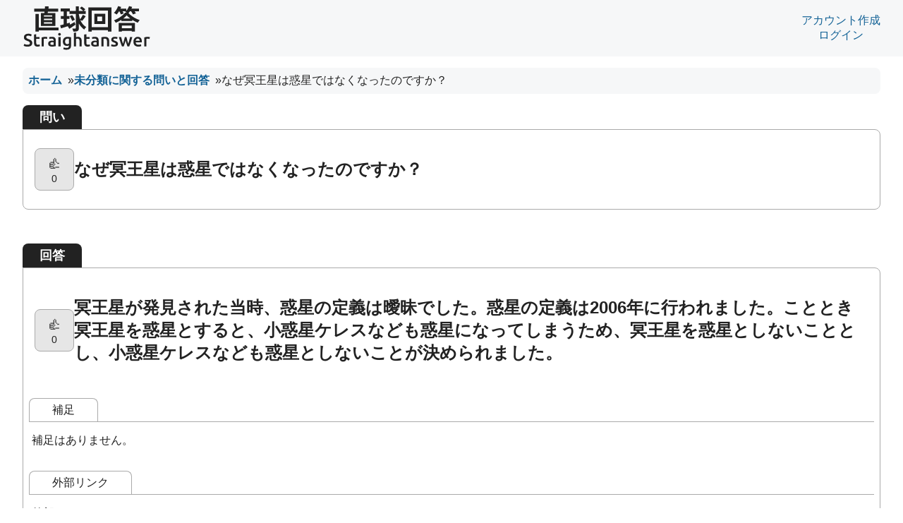

--- FILE ---
content_type: text/html;charset=UTF-8
request_url: https://straightanswer.org/topics/%E3%81%AA%E3%81%9C%E5%86%A5%E7%8E%8B%E6%98%9F%E3%81%AF%E6%83%91%E6%98%9F%E3%81%A7%E3%81%AF%E3%81%AA%E3%81%8F%E3%81%AA%E3%81%A3%E3%81%9F%E3%81%AE%E3%81%A7%E3%81%99%E3%81%8B%EF%BC%9F
body_size: 7269
content:
<!DOCTYPE html>
<html  lang="ja" prefix="og: http://ogp.me/ns#" data-head-attrs="lang,prefix">

<head >
  <title>なぜ冥王星は惑星ではなくなったのですか？ - 直球回答 Straightanswer</title><meta charset="utf-8"><meta name="viewport" content="width=device-width, initial-scale=1"><link rel="icon" href="/icon.svg" type="image/svg+xml"><link rel="apple-touch-icon" href="/icon-180.png"><link rel="manifest" href="/manifest.json"><script type="application/ld+json">{"@context":"https://schema.org","@type":"QAPage","mainEntity":{"@type":"Question","name":"なぜ冥王星は惑星ではなくなったのですか？","text":"なぜ冥王星は惑星ではなくなったのですか？","answerCount":1,"upvoteCount":0,"acceptedAnswer":{"@type":"Answer","text":"冥王星が発見された当時、惑星の定義は曖昧でした。惑星の定義は2006年に行われました。こととき冥王星を惑星とすると、小惑星ケレスなども惑星になってしまうため、冥王星を惑星としないこととし、小惑星ケレスなども惑星としないことが決められました。","upvoteCount":0,"url":"https://straightanswer.org/topics/なぜ冥王星は惑星ではなくなったのですか？#answer"}}}</script><script type="application/ld+json">{"@context":"https://schema.org","@type":"BreadcrumbList","itemListElement":[{"@type":"ListItem","position":1,"name":"未分類に関する問いと回答","item":"https://straightanswer.org/categories/%E6%9C%AA%E5%88%86%E9%A1%9E"},{"@type":"ListItem","position":2,"name":"なぜ冥王星は惑星ではなくなったのですか？"}]}</script><meta name="og:title" content="なぜ冥王星は惑星ではなくなったのですか？ - 直球回答 Straightanswer"><meta name="twitter:title" content="なぜ冥王星は惑星ではなくなったのですか？ - 直球回答 Straightanswer"><meta name="og:url" content="https://straightanswer.org/topics/なぜ冥王星は惑星ではなくなったのですか？"><meta name="og:image" content="https://straightanswer.org/api/topics/generate-open-graph-image.png?id=56"><meta name="og:image:secure_url" content="https://straightanswer.org/api/topics/generate-open-graph-image.png?id=56"><meta name="twitter:image" content="https://straightanswer.org/api/topics/generate-open-graph-image.png?id=56"><meta name="description" content="「なぜ冥王星は惑星ではなくなったのですか？」→「冥王星が発見された当時、惑星の定義は曖昧でした。惑星の定義は2006年に行われました。こととき冥王星を惑星とすると、小惑星ケレスなども惑星になってしまうため、冥王星を惑星としないこととし、小惑星ケレスなども惑星としないことが決められました。」 直球回答 Straightanswerは、あなたの知りたいことに、まっすぐ答えるWebサイトです。"><meta name="og:description" content="「なぜ冥王星は惑星ではなくなったのですか？」→「冥王星が発見された当時、惑星の定義は曖昧でした。惑星の定義は2006年に行われました。こととき冥王星を惑星とすると、小惑星ケレスなども惑星になってしまうため、冥王星を惑星としないこととし、小惑星ケレスなども惑星としないことが決められました。」 直球回答 Straightanswerは、あなたの知りたいことに、まっすぐ答えるWebサイトです。"><meta name="twitter:description" content="「なぜ冥王星は惑星ではなくなったのですか？」→「冥王星が発見された当時、惑星の定義は曖昧でした。惑星の定義は2006年に行われました。こととき冥王星を惑星とすると、小惑星ケレスなども惑星になってしまうため、冥王星を惑星としないこととし、小惑星ケレスなども惑星としないことが決められました。」 直球回答 Straightanswerは、あなたの知りたいことに、まっすぐ答えるWebサイトです。"><meta name="og:image:width" content="1200"><meta name="og:image:height" content="630"><meta name="twitter:card" content="summary_large_image"><meta name="og:type" content="article"><meta name="twitter:site" content="@straightans_org"><link rel="canonical" href="https://straightanswer.org/topics/なぜ冥王星は惑星ではなくなったのですか？"><meta name="head:count" content="22"><link rel="modulepreload" href="/_nuxt/entry-b7c5ca2d.mjs" as="script" crossorigin><link rel="preload" href="/_nuxt/entry.b824dce3.css" as="style"><link rel="modulepreload" href="/_nuxt/_slug_-10ec4942.mjs" as="script" crossorigin><link rel="modulepreload" href="/_nuxt/asyncData-28e9b187.mjs" as="script" crossorigin><link rel="modulepreload" href="/_nuxt/StandardLayout-51939a3f.mjs" as="script" crossorigin><link rel="modulepreload" href="/_nuxt/InnerLabeledBox-a9f65c09.mjs" as="script" crossorigin><link rel="modulepreload" href="/_nuxt/IndexLabeledBox-f78917bf.mjs" as="script" crossorigin><link rel="modulepreload" href="/_nuxt/AnchorButton-b9c79c8c.mjs" as="script" crossorigin><link rel="modulepreload" href="/_nuxt/LoadingTextDots-7e3d8312.mjs" as="script" crossorigin><link rel="modulepreload" href="/_nuxt/JumbotronFrame-22ab28e9.mjs" as="script" crossorigin><link rel="modulepreload" href="/_nuxt/EvenColumns-6f369980.mjs" as="script" crossorigin><link rel="modulepreload" href="/_nuxt/SaButton-0bcae111.mjs" as="script" crossorigin><link rel="prefetch" as="script" href="/_nuxt/about-2d0e420e.mjs"><link rel="prefetch" as="script" href="/_nuxt/_category_-7975a9bf.mjs"><link rel="prefetch" as="script" href="/_nuxt/TopicsList-7c064290.mjs"><link rel="prefetch" as="script" href="/_nuxt/MainCatchJumbotron-dbfd4b5b.mjs"><link rel="prefetch" as="script" href="/_nuxt/horizontal-divider-cf590087.mjs"><link rel="prefetch" as="script" href="/_nuxt/index-f54e014a.mjs"><link rel="prefetch" as="script" href="/_nuxt/_slug_-1c418e39.mjs"><link rel="prefetch" as="script" href="/_nuxt/TextInput-4a906c68.mjs"><link rel="prefetch" as="script" href="/_nuxt/CategoryInput-49164352.mjs"><link rel="prefetch" as="script" href="/_nuxt/WithCounter-73fdf5ed.mjs"><link rel="prefetch" as="script" href="/_nuxt/index-5d657691.mjs"><link rel="prefetch" as="script" href="/_nuxt/_question_-09377353.mjs"><link rel="prefetch" as="script" href="/_nuxt/new-0ec13c11.mjs"><link rel="prefetch" as="script" href="/_nuxt/terms-of-service-d323089c.mjs"><link rel="prefetch" as="script" href="/_nuxt/sign-in-3c3fcb13.mjs"><link rel="prefetch" as="script" href="/_nuxt/CompactFocusBox-542034ec.mjs"><link rel="prefetch" as="script" href="/_nuxt/ModerateLabeledBox-bc54da19.mjs"><link rel="prefetch" as="script" href="/_nuxt/index-d4c12e0e.mjs"><link rel="prefetch" as="script" href="/_nuxt/_receptionSlip_-2e8504ee.mjs"><link rel="stylesheet" href="/_nuxt/entry.b824dce3.css">
</head>

<body  data-head-attrs="">
  <div id="__nuxt"><!--[--><header class="the-header-root" data-v-52bcebd2><div class="container" data-v-52bcebd2><a href="/" class="" data-v-52bcebd2><svg width="1912" height="673.59" version="1.1" viewbox="0 0 1912 673.59" xmlns="http://www.w3.org/2000/svg" class="logo" data-v-52bcebd2><g transform="translate(-1030.4 -427.99)" fill="#222"><g aria-label="Straightanswer"><path d="m1105.3 1010.4q18.133 0 26.4-6.1334 8.2667-6.1333 8.2667-17.333 0-6.6667-2.9333-11.467-2.6667-4.8-8-8.5334-5.0667-4-12.533-7.2-7.4667-3.4667-17.067-6.6667-9.6-3.4667-18.667-7.4667-8.8-4.2667-15.733-10.4-6.6667-6.1333-10.933-14.667-4-8.5334-4-20.533 0-25.067 17.333-39.2 17.333-14.4 47.2-14.4 17.333 0 30.667 4 13.6 3.7333 21.333 8.2667l-10.4 27.2q-9.0667-5.0667-20-7.7334-10.667-2.6667-22.133-2.6667-13.6 0-21.333 5.6-7.4667 5.6-7.4667 15.733 0 6.1333 2.4 10.667 2.6667 4.2667 7.2 7.7334 4.8 3.4667 10.933 6.4 6.4001 2.9333 13.867 5.6 13.067 4.8 23.2 9.8667 10.4 4.8 17.333 11.733 7.2 6.6667 10.933 16 3.7333 9.0667 3.7333 22.133 0 25.067-17.867 38.933-17.6 13.6-51.733 13.6-11.467 0-21.067-1.6-9.3333-1.3334-16.8-3.4667-7.2-2.1333-12.533-4.2667-5.3334-2.4-8.5334-4.2666l9.8667-27.467q7.2 4 19.467 8t29.6 4z"></path><path d="m1201.3 859.18 32.267-5.3333v42.133h49.6v26.933h-49.6v56.8q0 16.8 5.3333 24 5.3333 7.2 18.133 7.2 8.8 0 15.467-1.8667 6.9334-1.8666 10.933-3.4666l5.3333 25.6q-5.6 2.4-14.667 4.8-9.0667 2.6667-21.333 2.6667-14.933 0-25.067-4-9.8667-4-15.733-11.467-5.8666-7.7334-8.2666-18.4-2.4-10.933-2.4-24.8z"></path><path d="m1393.9 925.04q-4-1.3333-11.2-2.6667-6.9333-1.6-16.267-1.6-5.3333 0-11.467 1.0667-5.8667 1.0667-8.2667 1.8667v111.73h-32.267v-132.8q9.3333-3.4667 23.2-6.4 14.133-3.2 31.2-3.2 3.2 0 7.4667 0.53333 4.2667 0.26667 8.5334 1.0667 4.2666 0.53333 8.2666 1.6 4 0.8 6.4 1.6z"></path><path d="m1470.9 1012.8q14.933 0 22.667-1.6v-35.733q-2.6667-0.8-7.7334-1.6-5.0667-0.8-11.2-0.8-5.3333 0-10.933 0.8-5.3334 0.80001-9.8667 2.9333-4.2667 2.1333-6.9334 6.1333-2.6666 3.7333-2.6666 9.6 0 11.467 7.2 16 7.2 4.2667 19.467 4.2667zm-2.6667-120.27q16 0 26.933 4 10.933 4 17.333 11.2 6.6667 7.2 9.3334 17.6 2.9333 10.133 2.9333 22.4v84.533q-7.4667 1.6-22.667 3.7333-14.933 2.4-33.867 2.4-12.533 0-22.933-2.4-10.4-2.4-17.867-7.7333-7.2001-5.3334-11.467-13.867-4-8.5334-4-21.067 0-12 4.5333-20.267 4.8-8.2667 12.8-13.333 8-5.3333 18.4-7.4667 10.667-2.4 22.133-2.4 5.3333 0 11.2 0.8 5.8667 0.53333 12.533 2.1333v-5.3333q0-5.6-1.3334-10.667-1.3333-5.0667-4.8-8.8-3.2-4-8.8-6.1333-5.3333-2.1333-13.6-2.1333-11.2 0-20.533 1.6-9.3333 1.6-15.2 3.7333l-4-26.133q6.1334-2.1333 17.867-4.2667 11.733-2.1333 25.067-2.1333z"></path><path d="m1596.8 1035.4h-32.267v-139.47h32.267zm3.4666-180.27q0 9.0667-5.8666 14.4-5.8667 5.3333-13.867 5.3333-8.2667 0-14.133-5.3333-5.8666-5.3333-5.8666-14.4 0-9.3333 5.8666-14.667 5.8667-5.3333 14.133-5.3333 8 0 13.867 5.3333 5.8666 5.3333 5.8666 14.667z"></path><path d="m1663.2 962.11q0 20.533 8.8 30.133 9.0667 9.3334 23.2 9.3334 7.7334 0 14.4-2.1334 6.9334-2.1333 11.2-5.0667v-72.267q-3.4667-0.8-8.5334-1.3333-5.0667-0.8-12.8-0.8-17.6 0-26.933 11.733-9.3333 11.467-9.3333 30.4zm89.867 59.2q0 33.333-17.067 48.8-16.8 15.467-51.733 15.467-12.8 0-25.067-2.1334-12-2.1333-21.867-5.6l5.8667-27.467q8.2666 3.4667 18.667 5.6 10.667 2.1334 22.933 2.1334 19.467 0 27.733-8 8.2667-8.0001 8.2667-23.733v-5.3333q-4.8001 2.4-12.8 4.8-7.7333 2.4-17.867 2.4-13.333 0-24.533-4.2667-10.933-4.2667-18.933-12.533-7.7333-8.2666-12.267-20.533-4.2666-12.533-4.2666-28.8 0-15.2 4.5333-28 4.8-12.8 13.6-21.867 9.0667-9.0667 21.867-14.133t29.067-5.0667q15.733 0 29.867 2.4 14.133 2.4 24 5.0667z"></path><path d="m1794.1 1035.4v-201.6l32.267-5.3333v69.067q5.3333-1.8667 12.267-3.2 7.2-1.3333 14.133-1.3333 16.8 0 27.733 4.8 11.2 4.5333 17.867 13.067 6.6667 8.2667 9.3333 20 2.9334 11.733 2.9334 26.133v78.4h-32.267v-73.333q0-11.2-1.6-18.933-1.3334-8-4.8-12.8-3.2-5.0667-8.8001-7.2-5.6-2.4-13.867-2.4-6.4 0-13.067 1.3333-6.6667 1.3333-9.8667 2.4v110.93z"></path><path d="m1947.7 859.18 32.267-5.3333v42.133h49.6v26.933h-49.6v56.8q0 16.8 5.3333 24 5.3334 7.2 18.133 7.2 8.8 0 15.467-1.8667 6.9333-1.8666 10.933-3.4666l5.3334 25.6q-5.6 2.4-14.667 4.8-9.0667 2.6667-21.333 2.6667-14.933 0-25.067-4-9.8667-4-15.733-11.467-5.8667-7.7334-8.2667-18.4-2.4-10.933-2.4-24.8z"></path><path d="m2109.9 1012.8q14.933 0 22.667-1.6v-35.733q-2.6666-0.8-7.7333-1.6-5.0667-0.8-11.2-0.8-5.3334 0-10.933 0.8-5.3333 0.80001-9.8667 2.9333-4.2666 2.1333-6.9333 6.1333-2.6667 3.7333-2.6667 9.6 0 11.467 7.2 16 7.2 4.2667 19.467 4.2667zm-2.6666-120.27q16 0 26.933 4 10.933 4 17.333 11.2 6.6667 7.2 9.3333 17.6 2.9334 10.133 2.9334 22.4v84.533q-7.4667 1.6-22.667 3.7333-14.933 2.4-33.867 2.4-12.533 0-22.933-2.4t-17.867-7.7333q-7.2-5.3334-11.467-13.867-4-8.5334-4-21.067 0-12 4.5334-20.267 4.8-8.2667 12.8-13.333 8-5.3333 18.4-7.4667 10.667-2.4 22.133-2.4 5.3333 0 11.2 0.8 5.8666 0.53333 12.533 2.1333v-5.3333q0-5.6-1.3333-10.667-1.3333-5.0667-4.8-8.8-3.2-4-8.8-6.1333-5.3334-2.1333-13.6-2.1333-11.2 0-20.533 1.6-9.3334 1.6-15.2 3.7333l-4-26.133q6.1333-2.1333 17.867-4.2667 11.733-2.1333 25.067-2.1333z"></path><path d="m2203.2 900.51q9.3333-2.6667 24.267-5.0667 14.933-2.4 33.067-2.4 17.067 0 28.533 4.8 11.467 4.5333 18.133 13.067 6.9333 8.2667 9.6 20.267 2.9334 11.733 2.9334 25.867v78.4h-32.267v-73.333q0-11.2-1.6-18.933-1.3333-8-4.8-12.8-3.2-5.0667-9.0666-7.2-5.6-2.4-13.867-2.4-6.1334 0-12.8 0.8-6.6667 0.80001-9.8667 1.3333v112.53h-32.267z"></path><path d="m2394.1 1012.2q12.8 0 18.667-2.9333 5.8667-3.2 5.8667-10.667 0-6.9333-6.4-11.467-6.1334-4.5333-20.533-9.8667-8.8-3.2-16.267-6.6667-7.2-3.7333-12.533-8.5333-5.3333-4.8-8.5333-11.467-2.9334-6.9334-2.9334-16.8 0-19.2 14.133-30.133 14.133-11.2 38.4-11.2 12.267 0 23.467 2.4 11.2 2.1333 16.8 4.2667l-5.8666 26.133q-5.3334-2.4-13.6-4.2667-8.2666-2.1333-19.2-2.1333-9.8667 0-16 3.4667-6.1333 3.2-6.1333 10.133 0 3.4667 1.0666 6.1333 1.3334 2.6667 4.2667 5.0667 2.9333 2.1333 7.7333 4.5333 4.8 2.1333 11.733 4.5333 11.467 4.2667 19.467 8.5334 8 4 13.067 9.3333 5.3333 5.0667 7.7333 11.733 2.4 6.6667 2.4 16 0 20-14.933 30.4-14.667 10.133-42.133 10.133-18.4 0-29.6-3.2-11.2-2.9333-15.733-4.8l5.6-26.933q7.2 2.9333 17.067 5.6 10.133 2.6666 22.933 2.6666z"></path><path d="m2564.3 947.71q-6.1333 23.467-13.333 45.867-6.9334 22.133-13.867 41.867h-26.4q-5.3334-12.267-11.2-28-5.8667-15.733-11.733-33.6-5.8667-17.867-11.733-37.6-5.8667-19.733-11.467-40.267h34.133q2.4 11.2 5.6 24.267 3.2 12.8 6.6666 26.4 3.4667 13.333 7.2 26.133 3.7334 12.8 7.4667 23.467 4-12.267 7.7334-25.333 4-13.067 7.4666-26.133 3.4667-13.067 6.4-25.333 3.2001-12.533 5.6001-23.467h24.8q2.4 10.933 5.3333 23.467 2.9334 12.267 6.1334 25.333 3.4666 13.067 7.2 26.133 4 13.067 8 25.333 3.4667-10.667 7.2-23.467 3.7333-12.8 7.2-26.133 3.7333-13.6 6.9333-26.4 3.2-13.067 5.6001-24.267h33.333q-5.6 20.533-11.467 40.267-5.8666 19.733-11.733 37.6-5.8667 17.867-11.733 33.6-5.8667 15.733-11.467 28h-26.133q-6.9333-19.733-14.4-41.867-7.2-22.4-13.333-45.867z"></path><path d="m2681.3 966.38q0-18.4 5.3333-32.267 5.6-13.867 14.667-22.933 9.0667-9.3333 20.8-13.867 11.733-4.8 24-4.8 28.8 0 44.8 17.867 16.267 17.867 16.267 53.333 0 2.6667-0.2667 6.1333 0 3.2-0.2666 5.8667h-92q1.3334 16.8 11.733 26.133 10.667 9.0667 30.667 9.0667 11.733 0 21.333-2.1333 9.8666-2.1334 15.467-4.5334l4.2667 26.4q-2.6667 1.3333-7.4667 2.9333-4.5333 1.3333-10.667 2.4-5.8667 1.3333-12.8 2.1333-6.9333 0.8-14.133 0.8-18.4 0-32-5.3333-13.6-5.6-22.4-15.2-8.8-9.8667-13.067-22.933-4.2666-13.333-4.2666-29.067zm93.6-14.4q0-6.6667-1.8667-12.533-1.8667-6.1333-5.6-10.4-3.4667-4.5333-8.8-6.9333-5.0667-2.6667-12.267-2.6667-7.4667 0-13.067 2.9333-5.6 2.6667-9.6 7.2-3.7333 4.5333-5.8667 10.4-2.1333 5.8667-2.9333 12z"></path><path d="m2920.8 925.04q-4-1.3333-11.2-2.6667-6.9334-1.6-16.267-1.6-5.3334 0-11.467 1.0667-5.8667 1.0667-8.2667 1.8667v111.73h-32.267v-132.8q9.3334-3.4667 23.2-6.4 14.133-3.2 31.2-3.2 3.2 0 7.4667 0.53333 4.2666 0.26667 8.5333 1.0667 4.2667 0.53333 8.2667 1.6 4 0.8 6.4 1.6z"></path></g><g aria-label="直球回答"><path d="m1348.6 623.99h123.6v20h-123.6zm0 51.6h123.6v20.8h-123.6zm0-103.2h123.6v20h-123.6zm-125.2-21.6v265.2h47.6v-18.4h294.4v-44.4h-294.4v-202.4zm140.4-112.4c-0.4 10.4-0.8 22-1.6 34h-157.2v44h152.4l-3.2 22.4h-50.8v191.2h216.4v-191.2h-116l4.4-22.4h152.8v-44h-145.6l4.8-32.4z"></path><path d="m1731.8 585.59c15.2 22.4 31.2 52.4 37.2 71.6l39.6-18.4c-6.8-19.6-24-48.4-39.6-69.6zm152.4-119.6c17.2 11.6 37.6 28.4 48.8 41.2h-63.6v-67.6h-46v67.6h-90.4v-37.2h-134.8v44.4h44.8v67.6h-42v44h42v81.6l-52.8 14 12.4 45.2c29.6-9.2 65.2-20.4 101.2-32.4l22.4 39.2c28-17.6 62-40.4 92.4-62.4l-14.8-39.2-66.4 39.6-4.8-29.6-43.2 12.4v-68.4h38.8v-44h-38.8v-67.6h39.2v36.4h94.8v210.4c0 6-2.4 8-8.8 8.4-6 0-24.8 0-44.4-0.8 6.4 12.8 14.4 33.6 16.4 46.4 30 0 50-2 64-10 14-7.6 18.8-20.4 18.8-44v-65.6c18.4 34 43.6 62.4 79.2 89.6 5.6-13.2 18.8-28.4 29.6-36.8-43.6-29.6-70.4-62.8-88-107.2l26.4 14.4c16-17.2 36-44.4 53.6-69.2l-42-21.6c-10 20.8-26.8 48-41.6 66.8-7.2-20.4-12.8-43.2-17.2-68.8v-12h102v-43.6h-31.6l24.4-24c-11.6-12.8-35.2-30.4-53.6-42z"></path><path d="m2144.6 591.19h70.4v69.6h-70.4zm-45.2-42v153.2h164v-153.2zm-88.4-96v362h50v-21.6h241.2v21.6h52.4v-362zm50 295.6v-246.4h241.2v246.4z"></path><path d="m2615.4 435.19c-8.4 24.4-22.4 48.8-39.6 68.4v-32h-86.8c3.6-8 6.8-16.4 10-24.4l-46-12c-12.8 37.2-36 75.6-62 99.6 11.2 6 30.8 18.8 40 26 12.4-13.2 25.2-30.4 36.4-49.2h3.6c9.6 16.4 18.8 34.8 22.4 47.6l42.4-14.4c-3.2-9.2-9.6-21.2-16.8-33.2h49.2l-9.6 8.4c5.6 2.8 13.6 7.6 20.8 12.8h-23.2c-32.4 42-96.4 88.4-164.4 113.6 9.2 9.6 20.8 26.4 26 37.2 29.2-12 58-27.6 84.4-44.8v19.2h161.6v-18c26.8 17.2 55.6 32 82.4 42.8 7.6-12.8 17.6-28.8 28.4-40-60.8-18.4-123.2-55.6-167.2-104 7.2-8 14.4-17.2 21.6-27.2h17.2c11.2 16 22.4 34.8 27.6 47.6l44.4-16c-4-9.2-11.2-20.4-19.2-31.6h65.2v-40h-112.4c4-8.4 7.6-16.8 10.4-25.2zm-34.4 137.6c13.6 15.6 31.6 31.2 51.6 46h-101.6c19.6-15.2 36.8-30.8 50-46zm-118 112v130.8h46v-10.8h146v9.6h47.6v-129.6zm46 78.8v-38h146v38z"></path></g></g></svg></a><div class="space-allocation welcome" data-v-52bcebd2><!----></div></div></header><main class="container" data-v-394cf656 data-v-de6f3952><nav><ol class="breadcrumbs"><!--[--><li><a href="/" class="">ホーム</a></li><li><a href="/categories/%E6%9C%AA%E5%88%86%E9%A1%9E" class="">未分類に関する問いと回答</a></li><li><span>なぜ冥王星は惑星ではなくなったのですか？</span></li><!--]--></ol></nav><!----><!--[--><!----><span data-v-de6f3952></span><!----><section class="index-labeled-box-root question-box-root" data-v-de6f3952 data-v-07f09d5f><h1 class="index-label" data-v-07f09d5f>問い</h1><!--[--><div data-v-de6f3952 data-v-07f09d5f-s><div class="with-up-vote-button-root" data-v-de6f3952 data-v-07f09d5f-s data-v-44e17734><div class="button-wrap" data-v-44e17734><button class="sa-button up-vote-button-root" data-v-44e17734 data-v-aedabe78 data-v-2766d4ef><!--[--><span class="up-vote" data-v-aedabe78>👍</span><span class="count" data-v-aedabe78>0</span><!--]--></button></div><p data-v-44e17734>なぜ冥王星は惑星ではなくなったのですか？</p></div></div><!--]--></section><section class="index-labeled-box-root" id="answer" data-v-de6f3952 data-v-07f09d5f><h1 class="index-label" data-v-07f09d5f>回答</h1><!--[--><div class="answer" data-v-de6f3952 data-v-07f09d5f-s><div class="with-up-vote-button-root answer-text" data-v-de6f3952 data-v-07f09d5f-s data-v-44e17734><div class="button-wrap" data-v-44e17734><button class="sa-button up-vote-button-root" data-v-44e17734 data-v-aedabe78 data-v-2766d4ef><!--[--><span class="up-vote" data-v-aedabe78>👍</span><span class="count" data-v-aedabe78>0</span><!--]--></button></div><p data-v-44e17734>冥王星が発見された当時、惑星の定義は曖昧でした。惑星の定義は2006年に行われました。こととき冥王星を惑星とすると、小惑星ケレスなども惑星になってしまうため、冥王星を惑星としないこととし、小惑星ケレスなども惑星としないことが決められました。</p></div><!----><section class="inner-labeled-box-root inner-labeled-box thin-padding" data-v-de6f3952 data-v-07f09d5f-s data-v-62139179><div class="pull" data-v-62139179><h2 class="label" data-v-62139179>補足</h2><!----></div><!--[--><p data-v-de6f3952 data-v-62139179-s>補足はありません。</p><!--]--></section><section class="inner-labeled-box-root inner-labeled-box thin-padding" data-v-de6f3952 data-v-07f09d5f-s data-v-62139179><div class="pull" data-v-62139179><h2 class="label" data-v-62139179>外部リンク</h2><!----></div><!--[--><div data-v-de6f3952 data-v-62139179-s><span data-v-de6f3952  data-v-62139179-s></span></div><!--]--></section><section class="inner-labeled-box-root inner-labeled-box thin-padding" data-v-de6f3952 data-v-07f09d5f-s data-v-62139179><div class="pull" data-v-62139179><h2 class="label" data-v-62139179>関連する問い</h2><!----></div><!--[--><div data-v-de6f3952 data-v-62139179-s><span data-v-de6f3952  data-v-62139179-s></span></div><!--]--></section><section class="inner-labeled-box-root inner-labeled-box thin-padding" data-v-de6f3952 data-v-07f09d5f-s data-v-62139179><div class="pull" data-v-62139179><h2 class="label" data-v-62139179>貢献と貢献者</h2><!----></div><!--[--><div data-v-de6f3952 data-v-62139179-s><!----><p class="margin-top-0" data-v-de6f3952 data-v-62139179-s> この問いの回答や補足に改善案がありますか？あなたの知識を教えてください。 </p><div class="even-columns-root" data-v-de6f3952 data-v-62139179-s data-v-5c401a80><!--[--><a href="/edit/%E3%81%AA%E3%81%9C%E5%86%A5%E7%8E%8B%E6%98%9F%E3%81%AF%E6%83%91%E6%98%9F%E3%81%A7%E3%81%AF%E3%81%AA%E3%81%8F%E3%81%AA%E3%81%A3%E3%81%9F%E3%81%AE%E3%81%A7%E3%81%99%E3%81%8B%EF%BC%9F" class="anchor-button-root is-block-mobile" data-v-de6f3952 data-v-5c401a80-s data-v-30e8edda><!--[-->回答と補足を編集<!--]--></a><a href="/migrate-question/%E3%81%AA%E3%81%9C%E5%86%A5%E7%8E%8B%E6%98%9F%E3%81%AF%E6%83%91%E6%98%9F%E3%81%A7%E3%81%AF%E3%81%AA%E3%81%8F%E3%81%AA%E3%81%A3%E3%81%9F%E3%81%AE%E3%81%A7%E3%81%99%E3%81%8B%EF%BC%9F" class="anchor-button-root" data-v-de6f3952 data-v-5c401a80-s data-v-30e8edda><!--[-->回答に新しい問いを与える<!--]--></a><!--]--></div></div><!--]--></section><section class="inner-labeled-box-root inner-labeled-box thin-padding" data-v-de6f3952 data-v-07f09d5f-s data-v-62139179><div class="pull" data-v-62139179><h2 class="label" data-v-62139179>共有</h2><!----></div><!--[--><div data-v-de6f3952 data-v-62139179-s><p class="margin-top-0" data-v-de6f3952 data-v-62139179-s> この問いの回答が役に立ちましたか？SNSで共有して直球回答 Straightanswerを広めてもらえないでしょうか。 </p><div class="even-columns-root is-mobile" data-v-de6f3952 data-v-62139179-s data-v-5c401a80><!--[--><a href="http://www.facebook.com/share.php?u=https%3A%2F%2Fstraightanswer.org%2Ftopics%2F%E3%81%AA%E3%81%9C%E5%86%A5%E7%8E%8B%E6%98%9F%E3%81%AF%E6%83%91%E6%98%9F%E3%81%A7%E3%81%AF%E3%81%AA%E3%81%8F%E3%81%AA%E3%81%A3%E3%81%9F%E3%81%AE%E3%81%A7%E3%81%99%E3%81%8B%EF%BC%9F" rel="external nofollow noopener noreferrer" target="_blank" class="anchor-button-root" data-v-5c401a80-s data-v-30e8edda><!--[-->Facebook<!--]--></a><a href="https://twitter.com/share?url=https%3A%2F%2Fstraightanswer.org%2Ftopics%2F%E3%81%AA%E3%81%9C%E5%86%A5%E7%8E%8B%E6%98%9F%E3%81%AF%E6%83%91%E6%98%9F%E3%81%A7%E3%81%AF%E3%81%AA%E3%81%8F%E3%81%AA%E3%81%A3%E3%81%9F%E3%81%AE%E3%81%A7%E3%81%99%E3%81%8B%EF%BC%9F&amp;text=%E3%81%AA%E3%81%9C%E5%86%A5%E7%8E%8B%E6%98%9F%E3%81%AF%E6%83%91%E6%98%9F%E3%81%A7%E3%81%AF%E3%81%AA%E3%81%8F%E3%81%AA%E3%81%A3%E3%81%9F%E3%81%AE%E3%81%A7%E3%81%99%E3%81%8B%EF%BC%9F" rel="external nofollow noopener noreferrer" target="_blank" class="anchor-button-root" data-v-5c401a80-s data-v-30e8edda><!--[-->Twitter<!--]--></a><!--]--></div></div><!--]--></section><section class="inner-labeled-box-root inner-labeled-box thin-padding" data-v-de6f3952 data-v-07f09d5f-s data-v-62139179><div class="pull" data-v-62139179><h2 class="label" data-v-62139179>この問いに移行した問い</h2><!----></div><!--[--><div data-v-de6f3952 data-v-62139179-s><span data-v-de6f3952  data-v-62139179-s></span></div><!--]--></section></div><!--]--></section><section class="index-labeled-box-root" data-v-de6f3952 data-v-07f09d5f><h1 class="index-label" data-v-07f09d5f>新しい問いと回答</h1><!--[--><div data-v-de6f3952 data-v-07f09d5f-s><div data-v-de6f3952 data-v-07f09d5f-s><p class="margin-top-0" data-v-de6f3952 data-v-07f09d5f-s> あなたの知識を直球回答 Straightanswerに登録してもらえないでしょうか </p><a href="/new" class="anchor-button-root is-block-mobile" data-v-de6f3952 data-v-07f09d5f-s data-v-30e8edda><!--[-->新しい問いと回答を作成<!--]--></a></div></div><!--]--></section><dialog class="to-vote-sign-in-required-modal-root is-display-none" data-v-de6f3952 data-v-b0de2866><div class="close" data-v-b0de2866><span data-v-b0de2866>✕</span></div><p class="title" data-v-b0de2866>ようこそ、<wbr data-v-b0de2866>私たちのコミュニティへ</p><p data-v-b0de2866> ありがとうございます。あなたの👍は問いと回答の編集者への最高の応援と感謝、労いです。 </p><p data-v-b0de2866>問いと回答への👍には直球回答 Straightanswerのアカウントが必要です。</p><p data-v-b0de2866> あなたの👍を問いと回答の編集者に届けるため、アカウントを作成してください。アカウントをすでにお持ちの場合、ログインしてください。 </p><nav class="navigation" data-v-b0de2866><a href="/users/sign-up" class="" data-v-b0de2866>アカウント作成</a><a href="/users/sign-in" class="" data-v-b0de2866>ログイン</a></nav></dialog><!--]--></main><footer class="the-footer-root" data-v-4d45f080><div class="container" data-v-4d45f080><p data-v-4d45f080>直球回答 Straightanswerは、あなたの知りたいことに、まっすぐ答えるWebサイトです。</p><nav data-v-4d45f080><a href="/about" class="" data-v-4d45f080>直球回答 Straightanswerについて</a><a href="/terms-of-service" class="" data-v-4d45f080>利用規約</a><a target="_blank" rel="external nofollow noopener noreferrer" href="https://docs.google.com/forms/d/e/1FAIpQLSfDpXH-JYkxYWPFQLfX90D7-6WC6-VT_ge30IgUi4Yn4LaXJw/viewform" data-v-4d45f080>お問い合わせ</a><a target="_blank" rel="external nofollow noopener noreferrer" href="https://twitter.com/straightans_org" data-v-4d45f080>Twitter</a></nav></div></footer><!--]--></div><script>window.__NUXT__=(function(a,b,c,d,e,f){return {data:{"fetchTopicByQuestion-なぜ冥王星は惑星ではなくなったのですか？":{id:56,question:"なぜ冥王星は惑星ではなくなったのですか？",answer:"冥王星が発見された当時、惑星の定義は曖昧でした。惑星の定義は2006年に行われました。こととき冥王星を惑星とすると、小惑星ケレスなども惑星になってしまうため、冥王星を惑星としないこととし、小惑星ケレスなども惑星としないことが決められました。",table_answer:a,supplement:b,category:"未分類",created_by:a,updated_by:a,answer_up_voted_count:d,question_up_voted_count:d,migrated_to:a,created_at:e,updated_at:e}},state:{error:a,session:{myself:a,isSignInChecked:c},flash:{signedOut:c,followedMigration:b},ContributionFlag:c},_errors:{},serverRendered:true,config:{public:{EXTERNAL_METRE_ORIGIN:f,ORIGIN:f,CAPTCHA_SITEKEY:"c6ab92e8-0aee-4e3c-8eba-07bf7b4579a5"},app:{baseURL:"\u002F",buildAssetsDir:"\u002F_nuxt\u002F",cdnURL:b}}}}(null,"",false,0,"2022-03-16T15:45:44Z","https:\u002F\u002Fstraightanswer.org"))</script><script type="module" src="/_nuxt/entry-b7c5ca2d.mjs" crossorigin></script><script type="module" src="/_nuxt/_slug_-10ec4942.mjs" crossorigin></script>
</body>

</html>

--- FILE ---
content_type: text/css; charset=utf-8
request_url: https://straightanswer.org/_nuxt/entry.b824dce3.css
body_size: 5953
content:
@charset "UTF-8";.close-button-root[data-v-0499af2c]{color:transparent;text-shadow:0 0 0 #444;cursor:pointer;padding:.5rem}.flash-item-root[data-v-ee82704c]{display:flex;gap:.5rem;width:100%}.flash-item-root .content[data-v-ee82704c]{flex-grow:1;margin:0;display:flex;align-items:center}.flash-item-root .button-wrap[data-v-ee82704c]{display:flex;align-items:center}.general-flash-container-root[data-v-9f5ec3e8]{list-style-type:none;margin:0;padding:0;display:flex;flex-direction:column;gap:.5rem}.general-flash-container-root>li.flash-item[data-v-9f5ec3e8]{display:flex;padding:.5rem;background-color:#f6f7f8}main.container{padding-top:2rem;padding-bottom:2rem}main.container .flash{padding-bottom:2rem}@media screen and (min-width: 1024px){main.container>section:not(:first-of-type){margin-top:3rem}}@media screen and (min-width: 640px) and (max-width: 1024px){main.container>section:not(:first-of-type){margin-top:3rem}}@media screen and (max-width: 640px){main.container>section:not(:first-of-type){margin-top:2rem}}.breadcrumbs{background:#f6f7f8;border-radius:.5rem;list-style:none;margin:-1rem 0 1rem;padding:.5rem;display:flex;gap:.5rem;overflow-x:auto;word-break:keep-all;white-space:nowrap}.breadcrumbs>li:not(:last-child):after{content:"\bb";margin-left:.5rem}.breadcrumbs>li>a{font-weight:700}.jumbotron-frame-root[data-v-6c43aaac]{background:#f6f7f8;padding:4rem 1rem;margin-bottom:2rem;display:flex;flex-direction:column;align-items:center;border-radius:.5rem}.index-labeled-box-root .index-label[data-v-07f09d5f]{font-size:1.125rem;font-weight:700;line-height:1;padding:.5rem 1.5rem;background-color:#222;color:#fff;border-radius:.5rem .5rem 0 0;display:inline-block}.index-labeled-box-root>*[data-v-07f09d5f-s]{margin:0;border:1px solid #aaa;padding:1rem 0;border-radius:0 .5rem .5rem}.index-labeled-box-root>*>*[data-v-07f09d5f-s]{padding:0 1rem}.index-labeled-box-root>*>*.thin-padding[data-v-07f09d5f-s]{padding:0 .5rem}.copy-wrapper[data-v-0a526a9b]{text-align:right}.copy-wrapper .word[data-v-0a526a9b]{word-break:keep-all;text-align:center;font-size:1.5rem;font-weight:700;margin:0 0 .5rem}.by[data-v-0a526a9b]{display:inline-block;font-size:.875rem;color:#444;margin-left:auto}.time-divider[data-v-0a526a9b]{display:flex;justify-content:center;color:#444}.time-divider[data-v-0a526a9b]:before{content:"\30fb\30fb\30fb";-ms-writing-mode:tb-rl;writing-mode:vertical-rl;text-align:center}.go-to-top-page[data-v-0a526a9b]{text-align:center}ol[data-v-0a526a9b]{list-style-position:inside}ol>li[data-v-0a526a9b]{padding:.25rem}.loading-text-dots[data-v-713f5214]{position:relative;display:inline-block}.loading-text-dots[data-v-713f5214]:after{position:absolute;content:"";bottom:-.25em;left:0;width:100%;height:.25em;background-position:0 0;background-repeat:repeat-x;background-size:.5em 100%;background-image:linear-gradient(to right,transparent .25em,#222 .25em);-webkit-animation:animation-713f5214 .5s linear infinite;animation:animation-713f5214 .5s linear infinite}@-webkit-keyframes animation-713f5214{0%{background-position:0 0}to{background-position:.5em 0}}@keyframes animation-713f5214{0%{background-position:0 0}to{background-position:.5em 0}}.no-topics[data-v-9fd910ac]{text-align:center}.topics-list-root[data-v-9fd910ac]{margin:0;display:grid;gap:1rem}@media screen and (min-width: 640px){.topics-list-root[data-v-9fd910ac]{grid-template-columns:1fr 1fr}}@media screen and (max-width: 640px){.topics-list-root[data-v-9fd910ac]{grid-template-columns:1fr}}.topics-list-root .topic[data-v-9fd910ac]{background:#f6f7f8;padding:.5rem 1rem;border-radius:.5rem;display:flex;flex-direction:column}.topics-list-root dt[data-v-9fd910ac],.topics-list-root dd[data-v-9fd910ac]{display:-webkit-box;overflow:hidden;-webkit-box-orient:vertical}@media screen and (min-width: 640px){.topics-list-root dt[data-v-9fd910ac],.topics-list-root dd[data-v-9fd910ac]{-webkit-line-clamp:2}}@media screen and (max-width: 640px){.topics-list-root dt[data-v-9fd910ac],.topics-list-root dd[data-v-9fd910ac]{-webkit-line-clamp:3}}.topics-list-root dt[data-v-9fd910ac]{margin-bottom:.5rem}.topics-list-root dt[data-v-9fd910ac]:before{content:"\554f\3044";margin-right:1rem}.topics-list-root dd[data-v-9fd910ac]{margin-left:0;margin-bottom:.5rem}.topics-list-root dd[data-v-9fd910ac]:before{content:"\56de\7b54";margin-right:1rem}.topics-list-root a[data-v-9fd910ac]{margin-bottom:.5rem}.topics-list-root footer[data-v-9fd910ac]{margin-top:auto;display:flex;gap:.5rem;font-size:.875rem}.topics-list-root footer .upVoteCount[data-v-9fd910ac]{flex:3}.topics-list-root footer .category[data-v-9fd910ac]{display:flex;justify-content:center;flex:5}.topics-list-root footer .extra-answers[data-v-9fd910ac]{flex:3}.topics-list-root footer ul[data-v-9fd910ac]{padding:0;list-style-type:none;display:flex;justify-content:flex-end;gap:.5rem;margin:0}.anchor-button-root[data-v-30e8edda]{border-radius:.5rem;border:1px solid #aaa;background:#e6e6e6;color:#222;text-decoration:none;text-align:center}@media screen and (min-width: 640px){.anchor-button-root[data-v-30e8edda]{padding:.5rem 1rem}}@media screen and (max-width: 640px){.anchor-button-root[data-v-30e8edda]{padding:.5rem}}@media screen and (max-width: 640px){.anchor-button-root.is-block-mobile[data-v-30e8edda]{display:block}}.anchor-button-root[data-v-30e8edda]:disabled{cursor:not-allowed}.anchor-button-root[data-v-30e8edda]:not(:disabled){cursor:pointer}.anchor-button-root[data-v-30e8edda]:not(:disabled):hover{background:#d3d3d3}.anchor-button-root[data-v-30e8edda]:not(:disabled):active{background:#c0c0c0}.horizontal-divider-root[data-v-1b4f15a4]{border-top:1px solid #aaa;border-bottom:none}.main-catch-jumbotron-root .answer-by-question[data-v-0cbe9525]{margin-top:.25rem}.main-catch-jumbotron-root .title[data-v-0cbe9525]{margin:0;letter-spacing:.25rem;font-weight:700}@media screen and (min-width: 640px){.main-catch-jumbotron-root .title[data-v-0cbe9525]{font-size:5em}}@media screen and (max-width: 640px){.main-catch-jumbotron-root .title[data-v-0cbe9525]{font-size:15vw}}.main-catch-jumbotron-root .need-your-knowledge[data-v-0cbe9525]{margin-bottom:0}.main-catch-jumbotron-root .horizontal-divider-wrapper[data-v-0cbe9525]{width:100%}.main-catch-jumbotron-root .button-wrap[data-v-0cbe9525]{margin:2rem 0;display:flex;justify-content:center;width:100%}.main-catch-jumbotron-root .button-wrap[data-v-0cbe9525]>*{font-size:1.125rem;padding:1rem 2rem}@media screen and (max-width: 640px){.main-catch-jumbotron-root .button-wrap>*[data-v-0cbe9525]{flex-grow:1}}.border[data-v-1e6fe1fd]{border:1px solid #aaa;border-radius:0 .5rem .5rem;padding:.5rem}@media screen and (min-width: 1024px){.columns[data-v-1e6fe1fd]{margin-top:3rem}}@media screen and (min-width: 640px) and (max-width: 1024px){.columns[data-v-1e6fe1fd]{margin-top:3rem}}@media screen and (max-width: 640px){.columns[data-v-1e6fe1fd]{margin-top:2rem}}.fat-padding[data-v-1e6fe1fd]{padding:1rem .5rem}.sa-button[data-v-2766d4ef]{padding:.5rem 1rem;border-radius:.5rem;border:1px solid #aaa;background:#e6e6e6;font-size:1rem;text-align:center;color:#222}.sa-button[data-v-2766d4ef]:disabled{cursor:not-allowed;opacity:.75}.sa-button[data-v-2766d4ef]:not(:disabled){cursor:pointer}.sa-button[data-v-2766d4ef]:not(:disabled):hover{background:#d3d3d3}.sa-button[data-v-2766d4ef]:not(:disabled):active{background:#c0c0c0}@media screen and (max-width: 640px){.sa-button.is-full-width-mobile[data-v-2766d4ef]{width:100%}}.sa-button.large-padding[data-v-2766d4ef]{padding:.5rem 1.5rem}.sa-button.no-shrink[data-v-2766d4ef]{flex-shrink:0}.even-columns-root[data-v-5c401a80]{display:flex;gap:1rem}@media screen and (max-width: 640px){.even-columns-root.is-mobile *[data-v-5c401a80-s]{flex-basis:0;flex-grow:1}}@media screen and (max-width: 640px){.even-columns-root[data-v-5c401a80]:not(.is-mobile){flex-direction:column}}@media screen and (min-width: 640px) and (max-width: 1024px){.even-columns-root.is-grow-tablet *[data-v-5c401a80-s]{flex-basis:0;flex-grow:1}}@media screen and (min-width: 1024px){.even-columns-root.is-grow-desktop *[data-v-5c401a80-s]{flex-basis:0;flex-grow:1}}.border[data-v-36f6cca0]{border:1px solid #aaa;border-radius:0 .5rem .5rem;padding:.5rem}@media screen and (min-width: 1024px){.columns[data-v-36f6cca0]{margin-top:3rem}}@media screen and (min-width: 640px) and (max-width: 1024px){.columns[data-v-36f6cca0]{margin-top:3rem}}@media screen and (max-width: 640px){.columns[data-v-36f6cca0]{margin-top:2rem}}.fat-padding[data-v-36f6cca0]{padding:1rem .5rem}.text-input-root[data-v-0b75e05e]{width:100%;padding:.5rem;box-sizing:border-box;border-radius:.5rem;font-size:1rem}.important-notice-root ul[data-v-a98f970a]{list-style:inside}.with-counter-root[data-v-2bc313d0]{display:flex;flex-direction:column;align-items:flex-end}.do-and-do-not[data-v-7a0d9abe]{display:flex;gap:.5rem;border:1px solid #aaa;border-radius:0 .5rem .5rem;padding:.5rem}@media screen and (max-width: 640px){.do-and-do-not[data-v-7a0d9abe]{flex-direction:column}}.do-and-do-not>*[data-v-7a0d9abe]{flex-grow:1;flex-basis:0;padding:1rem;position:relative;background:#f6f7f8}.do-and-do-not .background[data-v-7a0d9abe]{background:#f6f7f8;position:absolute;top:0;left:0;bottom:0;right:0}.do-and-do-not .yes-no[data-v-7a0d9abe]{position:absolute;color:#e6e6e6;font-weight:700;font-size:10rem;top:50%;left:50%;transform:translate(-50%,-50%);line-height:1}.do-and-do-not .overlay[data-v-7a0d9abe]{margin:0;position:relative}.do-and-do-not ul[data-v-7a0d9abe]{padding-left:1rem}.grid-input-root table[data-v-40549d52]{display:block;overflow-x:auto;white-space:nowrap}.grid-input-root th[data-v-40549d52],.grid-input-root td[data-v-40549d52]{width:0px}.inner-labeled-box-root .pull[data-v-62139179]{padding:.5rem 2rem;border-left:1px solid #aaa;border-top:1px solid #aaa;border-right:1px solid #aaa;border-radius:.5rem .5rem 0 0;display:inline-flex;gap:.5rem;align-items:center}.inner-labeled-box-root .pull span[data-v-62139179]{line-height:1;display:inline-block}.inner-labeled-box-root .pull .label[data-v-62139179]{line-height:1;font-weight:400;font-size:1rem;margin:0;padding:0}.inner-labeled-box-root .pull .sub-label[data-v-62139179]{font-size:.875rem}.inner-labeled-box-root>*[data-v-62139179-s]{margin:0;border-top:1px solid #aaa;padding:1rem .25rem}.liner-container-root[data-v-b0bc4d56]{display:flex;gap:.5rem;align-items:center}@media screen and (max-width: 640px){.liner-container-root[data-v-b0bc4d56]{flex-direction:column}}@media screen and (max-width: 640px){.liner-container-root.is-flex-direction-column-reverse[data-v-b0bc4d56]{flex-direction:column-reverse}}.question-search-root[data-v-1c5e51ce]{padding:.5rem 0}.question-search-root ul[data-v-1c5e51ce]{list-style-type:none;padding:0;margin:.5rem 0}.question-search-root ul li[data-v-1c5e51ce]{padding:.25rem 1rem;background:#f6f7f8;border-radius:.5rem;margin:.25rem 0}.question-search-root ul li a[data-v-1c5e51ce]{display:-webkit-box;overflow:hidden;-webkit-box-orient:vertical}@media screen and (min-width: 640px){.question-search-root ul li a[data-v-1c5e51ce]{-webkit-line-clamp:1}}@media screen and (max-width: 640px){.question-search-root ul li a[data-v-1c5e51ce]{-webkit-line-clamp:3}}.text-area-input-root[data-v-474b8a5a]{width:100%;box-sizing:border-box;padding:.5rem;border-radius:.5rem;resize:vertical;font-size:1rem}.topic-reference-urls-input-root[data-v-4e559c7e]{list-style:none;padding:0}.topic-reference-urls-input-root li+li[data-v-4e559c7e]{margin-top:.5rem;padding-top:.5rem;border-top:1px solid #aaa}@media screen and (max-width: 640px){.pair[data-v-4e559c7e]{flex-direction:column}}.pair .entry[data-v-4e559c7e]{display:flex;gap:.5rem}@media screen and (max-width: 640px){.pair .entry[data-v-4e559c7e]{flex-direction:column}}.pair .entry .button[data-v-4e559c7e]{flex-shrink:0}.pair p.error[data-v-4e559c7e]{padding:0 .5rem;background:#fadce9;font-size:.875rem;margin:.25rem}.pair p.warning[data-v-4e559c7e]{padding:0 .5rem;font-size:.875rem;margin:.25rem;background:#f9f1c0}.margin-top-0[data-v-4e559c7e]{margin-top:0}.topic-category-selector-root[data-v-519a0e71]{list-style-type:none;display:flex;gap:.5rem;flex-wrap:wrap;margin:0;padding:0}.topic-category-selector-root li[data-v-519a0e71]{align-items:center}.topic-category-selector-root li label[data-v-519a0e71]{display:flex;border:1px solid #aaa;border-radius:.5rem;align-items:center;padding:.5rem;gap:.25rem;cursor:pointer}.topic-category-selector-root li label input[data-v-519a0e71]{margin:0}.topic-category-selector-root li label span[data-v-519a0e71]{line-height:1}.migrate-to-question-input-root[data-v-cf3d84d2]{padding:.5rem 0}.migrate-to-question-input-root p[data-v-cf3d84d2]{margin:0}.migrate-to-question-input-root ul[data-v-cf3d84d2]{list-style-type:none;padding:0;margin:.5rem 0}.migrate-to-question-input-root ul li[data-v-cf3d84d2]{padding:.25rem 1rem;background:#f6f7f8;border-radius:.5rem;margin:.25rem 0}.migrate-to-question-input-root ul li a[data-v-cf3d84d2]{display:-webkit-box;overflow:hidden;-webkit-box-orient:vertical}@media screen and (min-width: 640px){.migrate-to-question-input-root ul li a[data-v-cf3d84d2]{-webkit-line-clamp:1}}@media screen and (max-width: 640px){.migrate-to-question-input-root ul li a[data-v-cf3d84d2]{-webkit-line-clamp:3}}.answer h1[data-v-04fde12c]{font-size:1.5rem;margin-bottom:1.5rem}.answer .inner-labeled-box[data-v-04fde12c]{margin-top:1rem}.answer .submit[data-v-04fde12c]{margin-top:.5rem}.answer .migration[data-v-04fde12c]{margin:0}.question-search-root[data-v-91152760]{padding:.5rem 0}.question-search-root ul.query-result[data-v-91152760]{list-style-type:none;padding:0;margin:.5rem 0}.question-search-root ul.query-result li[data-v-91152760]{padding:.25rem 1rem;background:#f6f7f8;border-radius:.5rem;margin:.25rem 0}.question-search-root ul.query-result li a[data-v-91152760]{display:-webkit-box;overflow:hidden;-webkit-box-orient:vertical}@media screen and (min-width: 640px){.question-search-root ul.query-result li a[data-v-91152760]{-webkit-line-clamp:1}}@media screen and (max-width: 640px){.question-search-root ul.query-result li a[data-v-91152760]{-webkit-line-clamp:3}}.topic-categories-root[data-v-44a8800e]{list-style-type:none;display:flex;flex-wrap:wrap;margin:0;padding:0}@media screen and (min-width: 640px){.topic-categories-root[data-v-44a8800e]{gap:1rem}}@media screen and (max-width: 640px){.topic-categories-root[data-v-44a8800e]{gap:.5rem}}.topic-categories-root .anchor[data-v-44a8800e]{display:flex;gap:.25rem;cursor:pointer}.topic-categories-root .anchor span[data-v-44a8800e]{line-height:1}.border[data-v-4a88beda]{border:1px solid #aaa;border-radius:0 .5rem .5rem;padding:.5rem}@media screen and (min-width: 1024px){.columns[data-v-4a88beda]{margin-top:3rem}}@media screen and (min-width: 640px) and (max-width: 1024px){.columns[data-v-4a88beda]{margin-top:3rem}}@media screen and (max-width: 640px){.columns[data-v-4a88beda]{margin-top:2rem}}.fat-padding[data-v-4a88beda]{padding:1rem .5rem}.original-question[data-v-629bc2b4]{margin:0}ul[data-v-629bc2b4]{list-style-position:inside}.supplement[data-v-629bc2b4]{white-space:pre-line}.inner-labeled-box[data-v-27b900d6]:not(:first-of-type){margin-top:1rem}.error[data-v-27b900d6]{color:#ad002d}.help[data-v-27b900d6]{margin-bottom:0}.submit[data-v-27b900d6]{margin-top:.5rem}.related-question-list-root[data-v-4d2f77f8]{margin:0;padding:0}.related-question-list-root .topic+.topic[data-v-4d2f77f8]{margin-top:.5rem}.related-question-list-root .topic[data-v-4d2f77f8]{background:#f6f7f8;padding:.5rem 1rem;border-radius:.5rem}.related-question-list-root li[data-v-4d2f77f8]{display:-webkit-box;overflow:hidden;-webkit-box-orient:vertical}@media screen and (min-width: 640px){.related-question-list-root li[data-v-4d2f77f8]{-webkit-line-clamp:2}}@media screen and (max-width: 640px){.related-question-list-root li[data-v-4d2f77f8]{-webkit-line-clamp:3}}.topic-reference-urls-root[data-v-21128898]{margin:0;padding:0}.topic-reference-urls-root .item[data-v-21128898]{background:#f6f7f8;padding:.5rem 1rem;border-radius:.5rem}.topic-reference-urls-root .item+.item[data-v-21128898]{margin-top:.5rem}.topic-reference-urls-root li[data-v-21128898]{display:-webkit-box;overflow:hidden;-webkit-box-orient:vertical}@media screen and (min-width: 640px){.topic-reference-urls-root li[data-v-21128898]{-webkit-line-clamp:2}}@media screen and (max-width: 640px){.topic-reference-urls-root li[data-v-21128898]{-webkit-line-clamp:3}}.contribution-thank-you-jumbotron-root .point[data-v-58aff271]{margin:0;text-align:center;font-weight:700}@media screen and (min-width: 640px){.contribution-thank-you-jumbotron-root .point[data-v-58aff271]{font-size:2em}}@media screen and (max-width: 640px){.contribution-thank-you-jumbotron-root .point[data-v-58aff271]{font-size:1.5rem}}@media screen and (max-width: 640px){.contribution-thank-you-jumbotron-root .topic-share[data-v-58aff271]{width:100%}}.up-vote-button-root[data-v-aedabe78]{display:flex}@media screen and (min-width: 640px){.up-vote-button-root[data-v-aedabe78]{flex-direction:column;align-items:center}}@media screen and (max-width: 640px){.up-vote-button-root[data-v-aedabe78]{gap:.5rem}}.up-vote-button-root .up-vote[data-v-aedabe78]{color:transparent;text-shadow:0 0 0 #444}@media screen and (min-width: 640px){.up-vote-button-root .up-vote[data-v-aedabe78]{font-size:1.375rem}}.up-vote-button-root .up-vote.voted[data-v-aedabe78]{text-shadow:0 0 0 #008c51}@media screen and (min-width: 640px){.up-vote-button-root .count[data-v-aedabe78]{font-size:.875rem}}.with-up-vote-button-root[data-v-44e17734]{display:flex}@media screen and (min-width: 640px){.with-up-vote-button-root[data-v-44e17734]{align-items:center;gap:1rem}}@media screen and (max-width: 640px){.with-up-vote-button-root[data-v-44e17734]{flex-direction:column-reverse;gap:.5rem}}@media screen and (max-width: 640px){.with-up-vote-button-root .button-wrap[data-v-44e17734]{width:100%;display:flex;justify-content:flex-end}}.with-up-vote-button-root p[data-v-44e17734]{font-weight:700;font-size:1.5rem;word-break:break-all}.to-vote-sign-in-required-modal-root[data-v-b0de2866]{border-radius:.5rem;flex-direction:column;gap:1rem;box-shadow:.25rem .25rem .5rem #aaa}.to-vote-sign-in-required-modal-root[data-v-b0de2866]:not(.is-display-none){display:flex}.to-vote-sign-in-required-modal-root p[data-v-b0de2866]{margin:0;word-break:break-all}@media screen and (min-width: 640px){.to-vote-sign-in-required-modal-root[data-v-b0de2866]{width:600px;padding:1rem 2rem 2rem}}@media screen and (max-width: 640px){.to-vote-sign-in-required-modal-root[data-v-b0de2866]{min-width:calc(100% - .5rem);box-sizing:border-box;padding:.5rem 1rem 1.5rem}}.to-vote-sign-in-required-modal-root[data-v-b0de2866]::-webkit-backdrop{background:rgba(0,0,0,.25)}.to-vote-sign-in-required-modal-root[data-v-b0de2866]::backdrop{background:rgba(0,0,0,.25)}.to-vote-sign-in-required-modal-root .title[data-v-b0de2866]{font-weight:700;font-size:1.5rem;text-align:center;word-break:keep-all}.to-vote-sign-in-required-modal-root .navigation[data-v-b0de2866]{display:flex;justify-content:center;gap:2rem}.to-vote-sign-in-required-modal-root .close[data-v-b0de2866]{font-weight:700;font-size:1.375rem;display:flex;justify-content:flex-end}.to-vote-sign-in-required-modal-root .close>span[data-v-b0de2866]{cursor:pointer}.migrated-question-list-root[data-v-f9ed15fe]{margin:0;padding:0}.migrated-question-list-root .topic+.topic[data-v-f9ed15fe]{margin-top:.5rem}.migrated-question-list-root .topic[data-v-f9ed15fe]{background:#f6f7f8;padding:.5rem 1rem;border-radius:.5rem}.migrated-question-list-root li[data-v-f9ed15fe]{display:-webkit-box;overflow:hidden;-webkit-box-orient:vertical}@media screen and (min-width: 640px){.migrated-question-list-root li[data-v-f9ed15fe]{-webkit-line-clamp:2}}@media screen and (max-width: 640px){.migrated-question-list-root li[data-v-f9ed15fe]{-webkit-line-clamp:3}}.answer .answer-text[data-v-de6f3952]{margin-bottom:1.5rem}.answer .inner-labeled-box[data-v-de6f3952]{margin-top:1rem}.supplement[data-v-de6f3952]{white-space:pre-line}.margin-top-0[data-v-de6f3952]{margin-top:0}table[data-v-de6f3952]{display:block;overflow-x:auto;border-collapse:collapse}table th[data-v-de6f3952],table td[data-v-de6f3952]{padding:.5rem;border:1px solid #aaa;min-width:10rem}.table-wrapper[data-v-de6f3952]{margin-bottom:2rem}.attention[data-v-de6f3952]{display:flex;justify-content:center;padding:.5rem;background:#f6f7f8;margin-bottom:1rem}.attention>p[data-v-de6f3952]{font-weight:700;font-size:1.25rem;margin:1rem;word-break:break-all}.go-to-top-page[data-v-081d72fc]{text-align:center}.compact-focus-box-root[data-v-4f3d0042]{max-width:400px;background:#f6f7f8;margin:0 auto;border-radius:.5rem;display:flex;flex-direction:column;align-items:center;gap:2rem}@media screen and (min-width: 640px){.compact-focus-box-root[data-v-4f3d0042]{padding:2rem}}@media screen and (max-width: 640px){.compact-focus-box-root[data-v-4f3d0042]{padding:2rem .5rem}}.moderate-labeled-box-root p[data-v-6629da6d]{margin:0 0 .25rem}.moderate-labeled-box-root span[data-v-6629da6d]{line-height:1;display:inline-block}.moderate-labeled-box-root .label[data-v-6629da6d]{font-size:1rem;font-weight:700}.moderate-labeled-box-root .sub-label[data-v-6629da6d]{font-size:.875rem}.form-item+.form-item[data-v-41c1a0d4]{margin-top:1.5rem}.form[data-v-41c1a0d4]{width:100%;background:#f6f7f8;border-radius:.5rem}@media screen and (min-width: 640px){.form[data-v-41c1a0d4]{padding:2rem}}@media screen and (max-width: 640px){.form[data-v-41c1a0d4]{padding:1rem 0}}.visible-password[data-v-41c1a0d4]{text-align:right}.button-wrap[data-v-41c1a0d4]{text-align:center}.sign-up[data-v-41c1a0d4]{margin-top:1rem;text-align:center}.help[data-v-a30c8e88]{margin:0}.form-item+.form-item[data-v-a30c8e88]{margin-top:1.5rem}.form[data-v-a30c8e88]{background:#f6f7f8;border-radius:.5rem}@media screen and (min-width: 640px){.form[data-v-a30c8e88]{padding:2rem}}@media screen and (max-width: 640px){.form[data-v-a30c8e88]{padding:1rem .5rem}}@media screen and (min-width: 640px){.benefit[data-v-a30c8e88]{padding:0 1rem}}.visible-password[data-v-a30c8e88]{text-align:right}.copy[data-v-a30c8e88]{font-size:1.25rem;font-weight:700}.button-wrap[data-v-a30c8e88]{text-align:center}ul[data-v-a30c8e88]{padding:0;list-style-position:inside}.sign-in[data-v-a30c8e88]{margin-top:1rem;text-align:center}.good-password[data-v-a30c8e88]{color:#008c51}.bad-password[data-v-a30c8e88]{color:#ad002d}h1[data-v-07c25e75]{word-break:keep-all;text-align:center}p[data-v-07c25e75]{margin:0}.input[data-v-07c25e75]{font-size:1.5rem}.bg-white[data-v-011aae6d]{--tw-bg-opacity:1;background-color:rgba(255,255,255,var(--tw-bg-opacity))}.cursor-pointer[data-v-011aae6d]{cursor:pointer}.flex[data-v-011aae6d]{display:flex}.grid[data-v-011aae6d]{display:-ms-grid;display:grid}.place-content-center[data-v-011aae6d]{place-content:center}.items-center[data-v-011aae6d]{align-items:center}.justify-center[data-v-011aae6d]{justify-content:center}.font-sans[data-v-011aae6d]{font-family:ui-sans-serif,system-ui,-apple-system,BlinkMacSystemFont,Segoe UI,Roboto,Helvetica Neue,Arial,Noto Sans,sans-serif,"Apple Color Emoji","Segoe UI Emoji",Segoe UI Symbol,"Noto Color Emoji"}.font-medium[data-v-011aae6d]{font-weight:500}.font-light[data-v-011aae6d]{font-weight:300}.text-8xl[data-v-011aae6d]{font-size:6rem;line-height:1}.text-xl[data-v-011aae6d]{font-size:1.25rem;line-height:1.75rem}.leading-tight[data-v-011aae6d]{line-height:1.25}.mb-8[data-v-011aae6d]{margin-bottom:2rem}.mb-16[data-v-011aae6d]{margin-bottom:4rem}.max-w-520px[data-v-011aae6d]{max-width:520px}.min-h-screen[data-v-011aae6d]{min-height:100vh}.overflow-hidden[data-v-011aae6d]{overflow:hidden}.px-8[data-v-011aae6d]{padding-left:2rem;padding-right:2rem}.py-2[data-v-011aae6d]{padding-top:.5rem;padding-bottom:.5rem}.px-4[data-v-011aae6d]{padding-left:1rem;padding-right:1rem}.fixed[data-v-011aae6d]{position:fixed}.left-0[data-v-011aae6d]{left:0px}.right-0[data-v-011aae6d]{right:0px}.text-center[data-v-011aae6d]{text-align:center}.text-black[data-v-011aae6d]{--tw-text-opacity:1;color:rgba(0,0,0,var(--tw-text-opacity))}.antialiased[data-v-011aae6d]{-webkit-font-smoothing:antialiased;-moz-osx-font-smoothing:grayscale}.w-full[data-v-011aae6d]{width:100%}.z-10[data-v-011aae6d]{z-index:10}.z-20[data-v-011aae6d]{z-index:20}@media (min-width: 640px){.sm\:text-4xl[data-v-011aae6d]{font-size:2.25rem;line-height:2.5rem}.sm\:text-xl[data-v-011aae6d]{font-size:1.25rem;line-height:1.75rem}.sm\:text-10xl[data-v-011aae6d]{font-size:10rem;line-height:1}.sm\:px-0[data-v-011aae6d]{padding-left:0;padding-right:0}.sm\:py-3[data-v-011aae6d]{padding-top:.75rem;padding-bottom:.75rem}.sm\:px-6[data-v-011aae6d]{padding-left:1.5rem;padding-right:1.5rem}}@media (prefers-color-scheme: dark){.dark\:bg-black[data-v-011aae6d]{--tw-bg-opacity:1;background-color:rgba(0,0,0,var(--tw-bg-opacity))}.dark\:text-white[data-v-011aae6d]{--tw-text-opacity:1;color:rgba(255,255,255,var(--tw-text-opacity))}}.spotlight[data-v-011aae6d]{background:linear-gradient(45deg,#00DC82 0%,#36E4DA 50%,#0047E1 100%);filter:blur(20vh);height:40vh;bottom:-30vh}.gradient-border[data-v-011aae6d]{position:relative;border-radius:.5rem;-webkit-backdrop-filter:blur(10px);backdrop-filter:blur(10px)}@media (prefers-color-scheme: light){.gradient-border[data-v-011aae6d]{background-color:#ffffff4d}.gradient-border[data-v-011aae6d]:before{background:linear-gradient(90deg,#e2e2e2 0%,#e2e2e2 25%,#00DC82 50%,#36E4DA 75%,#0047E1 100%)}}@media (prefers-color-scheme: dark){.gradient-border[data-v-011aae6d]{background-color:#1414144d}.gradient-border[data-v-011aae6d]:before{background:linear-gradient(90deg,#303030 0%,#303030 25%,#00DC82 50%,#36E4DA 75%,#0047E1 100%)}}.gradient-border[data-v-011aae6d]:before{content:"";position:absolute;top:0;left:0;right:0;bottom:0;border-radius:.5rem;padding:2px;width:100%;background-size:400% auto;opacity:.5;transition:background-position .3s ease-in-out,opacity .2s ease-in-out;-webkit-mask:linear-gradient(#fff 0 0) content-box,linear-gradient(#fff 0 0);mask:linear-gradient(#fff 0 0) content-box,linear-gradient(#fff 0 0);-webkit-mask-composite:xor;mask-composite:exclude}.gradient-border[data-v-011aae6d]:hover:before{background-position:-50% 0;opacity:1}.bg-white[data-v-6aee6495]{--tw-bg-opacity:1;background-color:rgba(255,255,255,var(--tw-bg-opacity))}.grid[data-v-6aee6495]{display:-ms-grid;display:grid}.place-content-center[data-v-6aee6495]{place-content:center}.font-sans[data-v-6aee6495]{font-family:ui-sans-serif,system-ui,-apple-system,BlinkMacSystemFont,Segoe UI,Roboto,Helvetica Neue,Arial,Noto Sans,sans-serif,"Apple Color Emoji","Segoe UI Emoji",Segoe UI Symbol,"Noto Color Emoji"}.font-medium[data-v-6aee6495]{font-weight:500}.font-light[data-v-6aee6495]{font-weight:300}.h-1\/2[data-v-6aee6495]{height:50%}.text-8xl[data-v-6aee6495]{font-size:6rem;line-height:1}.text-xl[data-v-6aee6495]{font-size:1.25rem;line-height:1.75rem}.leading-tight[data-v-6aee6495]{line-height:1.25}.mb-8[data-v-6aee6495]{margin-bottom:2rem}.mb-16[data-v-6aee6495]{margin-bottom:4rem}.max-w-520px[data-v-6aee6495]{max-width:520px}.min-h-screen[data-v-6aee6495]{min-height:100vh}.overflow-hidden[data-v-6aee6495]{overflow:hidden}.px-8[data-v-6aee6495]{padding-left:2rem;padding-right:2rem}.fixed[data-v-6aee6495]{position:fixed}.left-0[data-v-6aee6495]{left:0px}.right-0[data-v-6aee6495]{right:0px}.-bottom-1\/2[data-v-6aee6495]{bottom:-50%}.text-center[data-v-6aee6495]{text-align:center}.text-black[data-v-6aee6495]{--tw-text-opacity:1;color:rgba(0,0,0,var(--tw-text-opacity))}.antialiased[data-v-6aee6495]{-webkit-font-smoothing:antialiased;-moz-osx-font-smoothing:grayscale}@media (min-width: 640px){.sm\:text-4xl[data-v-6aee6495]{font-size:2.25rem;line-height:2.5rem}.sm\:text-10xl[data-v-6aee6495]{font-size:10rem;line-height:1}.sm\:px-0[data-v-6aee6495]{padding-left:0;padding-right:0}}@media (prefers-color-scheme: dark){.dark\:bg-black[data-v-6aee6495]{--tw-bg-opacity:1;background-color:rgba(0,0,0,var(--tw-bg-opacity))}.dark\:text-white[data-v-6aee6495]{--tw-text-opacity:1;color:rgba(255,255,255,var(--tw-text-opacity))}}.spotlight[data-v-6aee6495]{background:linear-gradient(45deg,#00DC82 0%,#36E4DA 50%,#0047E1 100%);filter:blur(20vh)}.bg-white[data-v-693cabb2]{--tw-bg-opacity:1;background-color:rgba(255,255,255,var(--tw-bg-opacity))}.bg-black\/5[data-v-693cabb2]{--tw-bg-opacity:.05;background-color:rgba(0,0,0,var(--tw-bg-opacity))}.rounded-t-md[data-v-693cabb2]{border-top-left-radius:.375rem;border-top-right-radius:.375rem}.flex[data-v-693cabb2]{display:flex}.flex-col[data-v-693cabb2]{flex-direction:column}.flex-1[data-v-693cabb2]{flex:1 1 0%}.font-sans[data-v-693cabb2]{font-family:ui-sans-serif,system-ui,-apple-system,BlinkMacSystemFont,Segoe UI,Roboto,Helvetica Neue,Arial,Noto Sans,sans-serif,"Apple Color Emoji","Segoe UI Emoji",Segoe UI Symbol,"Noto Color Emoji"}.font-medium[data-v-693cabb2]{font-weight:500}.font-light[data-v-693cabb2]{font-weight:300}.h-auto[data-v-693cabb2]{height:auto}.text-xl[data-v-693cabb2]{font-size:1.25rem;line-height:1.75rem}.text-6xl[data-v-693cabb2]{font-size:3.75rem;line-height:1}.leading-tight[data-v-693cabb2]{line-height:1.25}.mb-8[data-v-693cabb2]{margin-bottom:2rem}.mb-6[data-v-693cabb2]{margin-bottom:1.5rem}.min-h-screen[data-v-693cabb2]{min-height:100vh}.overflow-y-auto[data-v-693cabb2]{overflow-y:auto}.p-8[data-v-693cabb2]{padding:2rem}.px-10[data-v-693cabb2]{padding-left:2.5rem;padding-right:2.5rem}.pt-14[data-v-693cabb2]{padding-top:3.5rem}.fixed[data-v-693cabb2]{position:fixed}.left-0[data-v-693cabb2]{left:0px}.right-0[data-v-693cabb2]{right:0px}.text-black[data-v-693cabb2]{--tw-text-opacity:1;color:rgba(0,0,0,var(--tw-text-opacity))}.antialiased[data-v-693cabb2]{-webkit-font-smoothing:antialiased;-moz-osx-font-smoothing:grayscale}.z-10[data-v-693cabb2]{z-index:10}@media (min-width: 640px){.sm\:text-8xl[data-v-693cabb2]{font-size:6rem;line-height:1}.sm\:text-2xl[data-v-693cabb2]{font-size:1.5rem;line-height:2rem}}@media (prefers-color-scheme: dark){.dark\:bg-black[data-v-693cabb2]{--tw-bg-opacity:1;background-color:rgba(0,0,0,var(--tw-bg-opacity))}.dark\:bg-white\/10[data-v-693cabb2]{--tw-bg-opacity:.1;background-color:rgba(255,255,255,var(--tw-bg-opacity))}.dark\:text-white[data-v-693cabb2]{--tw-text-opacity:1;color:rgba(255,255,255,var(--tw-text-opacity))}}.spotlight[data-v-693cabb2]{background:linear-gradient(45deg,#00DC82 0%,#36E4DA 50%,#0047E1 100%);opacity:.8;filter:blur(30vh);height:60vh;bottom:-40vh}.the-header-root[data-v-52bcebd2]{background-color:#f6f7f8;padding:.5rem 0;margin:0 auto;display:flex}@media screen and (max-width: 640px){.the-header-root[data-v-52bcebd2]{align-items:center;flex-direction:column}}@media screen and (min-width: 640px){.the-header-root[data-v-52bcebd2]{align-items:center;justify-content:space-between}}.the-header-root .logo[data-v-52bcebd2]{width:auto;height:4rem;vertical-align:bottom}.the-header-root .container[data-v-52bcebd2]{display:flex;width:100%;gap:.5rem}@media screen and (max-width: 640px){.the-header-root .container[data-v-52bcebd2]{align-items:center;flex-direction:column;box-sizing:border-box}}@media screen and (min-width: 640px){.the-header-root .container[data-v-52bcebd2]{align-items:center;justify-content:space-between}}@media screen and (max-width: 640px){.the-header-root .welcome[data-v-52bcebd2]{margin-top:.25rem;width:100%;text-align:center}}@media screen and (max-width: 640px){.the-header-root .space-allocation[data-v-52bcebd2]{min-height:24px}}.the-header-root .greeting[data-v-52bcebd2]{box-sizing:border-box;white-space:nowrap;text-overflow:ellipsis;overflow:hidden;margin:0}@media screen and (max-width: 640px){.the-header-root .greeting[data-v-52bcebd2]{margin-bottom:0;max-width:100%;white-space:nowrap}}@media screen and (min-width: 640px){.the-header-root .greeting[data-v-52bcebd2]{max-width:20rem}}.the-header-root .member-navigation ul[data-v-52bcebd2]{list-style-type:none;display:flex;margin:0}@media screen and (min-width: 640px){.the-header-root .member-navigation ul[data-v-52bcebd2]{gap:.5rem;flex-direction:column;align-items:center}}@media screen and (max-width: 640px){.the-header-root .member-navigation ul[data-v-52bcebd2]{gap:3rem;justify-content:center;padding:0 2rem}}.the-footer-root[data-v-4d45f080]{background-color:#f6f7f8;padding:4rem .5rem;margin:0 auto;display:flex;justify-content:center}.the-footer-root nav[data-v-4d45f080]{display:flex;flex-wrap:wrap;justify-content:center}@media screen and (min-width: 640px){.the-footer-root nav[data-v-4d45f080]{gap:2rem}}@media screen and (max-width: 640px){.the-footer-root nav[data-v-4d45f080]{gap:1rem}}html,body{margin:0;padding:0}h1{margin:0;font-size:1.5rem}h2{margin:0;font-size:1.375rem}body{font-family:Meiryo,Noto Sans CJK JP,Ubuntu,Yu Gothic,YuGothic,sans-serif,"Apple Color Emoji","Segoe UI Emoji",Segoe UI Symbol,"Noto Color Emoji";color:#222}a{text-decoration:none;color:#136296}a:hover,a:focus{text-decoration:underline}a:visited{color:#0b0080}a:active{color:#faa700}.container{max-width:calc(1400px - 4rem);margin:0 auto}@media screen and (min-width: 1024px){.container{padding:0 2rem}}@media screen and (min-width: 640px) and (max-width: 1024px){.container{padding:0 1rem}}@media screen and (max-width: 640px){.container{padding:0 .5rem}}.help{font-size:.875rem;color:#444}.error-text{color:#ad002d}@media screen and (max-width: 640px){.is-display-none-mobile{display:none}}.is-display-none{display:none}body.is-modal-open{height:100vh;overflow-y:hidden}summary{cursor:pointer}


--- FILE ---
content_type: application/javascript
request_url: https://straightanswer.org/_nuxt/InnerLabeledBox-a9f65c09.mjs
body_size: 413
content:
import{r as u,i,_ as c,d as p,o,j as n,b as r,t as a,n as d,k as _}from"./entry-b7c5ca2d.mjs";const v=()=>{const e=i("ContributionFlag",()=>!1);return{isContributed:u(e),markAsContributed:()=>{e.value=!0},unmarkAsContributed:()=>{e.value=!1}}},b=p({props:{label:{type:String,required:!0},subLabel:{type:String,required:!1}},setup(e,{expose:s}){s();const t={props:e};return Object.defineProperty(t,"__isScriptSetup",{enumerable:!1,value:!0}),t}}),f={class:"inner-labeled-box-root"},C={class:"pull"},m=["textContent"],x=["textContent"];function S(e,s,l,t,g,h){return o(),n("section",f,[r("div",C,[r("h2",{textContent:a(t.props.label),class:"label"},null,8,m),t.props.subLabel?(o(),n("span",{key:0,textContent:a(t.props.subLabel),class:"sub-label"},null,8,x)):d("",!0)]),_(e.$slots,"default")])}var y=c(b,[["render",S],["__scopeId","data-v-62139179"]]);export{y as I,v as u};


--- FILE ---
content_type: application/javascript
request_url: https://straightanswer.org/_nuxt/LoadingTextDots-7e3d8312.mjs
body_size: 115
content:
import{_ as t,o,j as s,k as a}from"./entry-b7c5ca2d.mjs";const n={},r={class:"loading-text-dots"};function c(e,d){return o(),s("span",r,[a(e.$slots,"default",{},void 0,!0)])}var f=t(n,[["render",c],["__scopeId","data-v-713f5214"]]);export{f as L};


--- FILE ---
content_type: application/javascript
request_url: https://straightanswer.org/_nuxt/entry-b7c5ca2d.mjs
body_size: 64233
content:
var Au=Object.defineProperty,Tu=Object.defineProperties;var ku=Object.getOwnPropertyDescriptors;var Yo=Object.getOwnPropertySymbols;var Ou=Object.prototype.hasOwnProperty,Pu=Object.prototype.propertyIsEnumerable;var Go=(e,t,n)=>t in e?Au(e,t,{enumerable:!0,configurable:!0,writable:!0,value:n}):e[t]=n,pe=(e,t)=>{for(var n in t||(t={}))Ou.call(t,n)&&Go(e,n,t[n]);if(Yo)for(var n of Yo(t))Pu.call(t,n)&&Go(e,n,t[n]);return e},Ve=(e,t)=>Tu(e,ku(t));function ao(e,t){const n=Object.create(null),r=e.split(",");for(let s=0;s<r.length;s++)n[r[s]]=!0;return t?s=>!!n[s.toLowerCase()]:s=>!!n[s]}const $u="itemscope,allowfullscreen,formnovalidate,ismap,nomodule,novalidate,readonly",Nu=ao($u);function Oa(e){return!!e||e===""}function zr(e){if(j(e)){const t={};for(let n=0;n<e.length;n++){const r=e[n],s=_e(r)?Bu(r):zr(r);if(s)for(const o in s)t[o]=s[o]}return t}else{if(_e(e))return e;if(ge(e))return e}}const Iu=/;(?![^(]*\))/g,Fu=/:(.+)/;function Bu(e){const t={};return e.split(Iu).forEach(n=>{if(n){const r=n.split(Fu);r.length>1&&(t[r[0].trim()]=r[1].trim())}}),t}function er(e){let t="";if(_e(e))t=e;else if(j(e))for(let n=0;n<e.length;n++){const r=er(e[n]);r&&(t+=r+" ")}else if(ge(e))for(const n in e)e[n]&&(t+=n+" ");return t.trim()}function Mu(e){if(!e)return null;let{class:t,style:n}=e;return t&&!_e(t)&&(e.class=er(t)),n&&(e.style=zr(n)),e}function Lu(e,t){if(e.length!==t.length)return!1;let n=!0;for(let r=0;n&&r<e.length;r++)n=qt(e[r],t[r]);return n}function qt(e,t){if(e===t)return!0;let n=Zo(e),r=Zo(t);if(n||r)return n&&r?e.getTime()===t.getTime():!1;if(n=j(e),r=j(t),n||r)return n&&r?Lu(e,t):!1;if(n=ge(e),r=ge(t),n||r){if(!n||!r)return!1;const s=Object.keys(e).length,o=Object.keys(t).length;if(s!==o)return!1;for(const i in e){const a=e.hasOwnProperty(i),l=t.hasOwnProperty(i);if(a&&!l||!a&&l||!qt(e[i],t[i]))return!1}}return String(e)===String(t)}function lo(e,t){return e.findIndex(n=>qt(n,t))}const tt=e=>_e(e)?e:e==null?"":j(e)||ge(e)&&(e.toString===$a||!W(e.toString))?JSON.stringify(e,Pa,2):String(e),Pa=(e,t)=>t&&t.__v_isRef?Pa(e,t.value):rn(t)?{[`Map(${t.size})`]:[...t.entries()].reduce((n,[r,s])=>(n[`${r} =>`]=s,n),{})}:mn(t)?{[`Set(${t.size})`]:[...t.values()]}:ge(t)&&!j(t)&&!Na(t)?String(t):t,le={},nn=[],Qe=()=>{},Hu=()=>!1,Uu=/^on[^a-z]/,tr=e=>Uu.test(e),uo=e=>e.startsWith("onUpdate:"),xe=Object.assign,co=(e,t)=>{const n=e.indexOf(t);n>-1&&e.splice(n,1)},Du=Object.prototype.hasOwnProperty,G=(e,t)=>Du.call(e,t),j=Array.isArray,rn=e=>Kr(e)==="[object Map]",mn=e=>Kr(e)==="[object Set]",Zo=e=>e instanceof Date,W=e=>typeof e=="function",_e=e=>typeof e=="string",fo=e=>typeof e=="symbol",ge=e=>e!==null&&typeof e=="object",po=e=>ge(e)&&W(e.then)&&W(e.catch),$a=Object.prototype.toString,Kr=e=>$a.call(e),ju=e=>Kr(e).slice(8,-1),Na=e=>Kr(e)==="[object Object]",ho=e=>_e(e)&&e!=="NaN"&&e[0]!=="-"&&""+parseInt(e,10)===e,Nn=ao(",key,ref,ref_for,ref_key,onVnodeBeforeMount,onVnodeMounted,onVnodeBeforeUpdate,onVnodeUpdated,onVnodeBeforeUnmount,onVnodeUnmounted"),Vr=e=>{const t=Object.create(null);return n=>t[n]||(t[n]=e(n))},qu=/-(\w)/g,rt=Vr(e=>e.replace(qu,(t,n)=>n?n.toUpperCase():"")),zu=/\B([A-Z])/g,vn=Vr(e=>e.replace(zu,"-$1").toLowerCase()),Wr=Vr(e=>e.charAt(0).toUpperCase()+e.slice(1)),ds=Vr(e=>e?`on${Wr(e)}`:""),zn=(e,t)=>!Object.is(e,t),sn=(e,t)=>{for(let n=0;n<e.length;n++)e[n](t)},Pr=(e,t,n)=>{Object.defineProperty(e,t,{configurable:!0,enumerable:!1,value:n})},ln=e=>{const t=parseFloat(e);return isNaN(t)?e:t};let ei;const Ku=()=>ei||(ei=typeof globalThis!="undefined"?globalThis:typeof self!="undefined"?self:typeof window!="undefined"?window:typeof global!="undefined"?global:{});let Ge;class Vu{constructor(t=!1){this.active=!0,this.effects=[],this.cleanups=[],!t&&Ge&&(this.parent=Ge,this.index=(Ge.scopes||(Ge.scopes=[])).push(this)-1)}run(t){if(this.active){const n=Ge;try{return Ge=this,t()}finally{Ge=n}}}on(){Ge=this}off(){Ge=this.parent}stop(t){if(this.active){let n,r;for(n=0,r=this.effects.length;n<r;n++)this.effects[n].stop();for(n=0,r=this.cleanups.length;n<r;n++)this.cleanups[n]();if(this.scopes)for(n=0,r=this.scopes.length;n<r;n++)this.scopes[n].stop(!0);if(this.parent&&!t){const s=this.parent.scopes.pop();s&&s!==this&&(this.parent.scopes[this.index]=s,s.index=this.index)}this.active=!1}}}function Wu(e,t=Ge){t&&t.active&&t.effects.push(e)}const go=e=>{const t=new Set(e);return t.w=0,t.n=0,t},Ia=e=>(e.w&Ot)>0,Fa=e=>(e.n&Ot)>0,Ju=({deps:e})=>{if(e.length)for(let t=0;t<e.length;t++)e[t].w|=Ot},Qu=e=>{const{deps:t}=e;if(t.length){let n=0;for(let r=0;r<t.length;r++){const s=t[r];Ia(s)&&!Fa(s)?s.delete(e):t[n++]=s,s.w&=~Ot,s.n&=~Ot}t.length=n}},Is=new WeakMap;let kn=0,Ot=1;const Fs=30;let Je;const Dt=Symbol(""),Bs=Symbol("");class _o{constructor(t,n=null,r){this.fn=t,this.scheduler=n,this.active=!0,this.deps=[],this.parent=void 0,Wu(this,r)}run(){if(!this.active)return this.fn();let t=Je,n=Rt;for(;t;){if(t===this)return;t=t.parent}try{return this.parent=Je,Je=this,Rt=!0,Ot=1<<++kn,kn<=Fs?Ju(this):ti(this),this.fn()}finally{kn<=Fs&&Qu(this),Ot=1<<--kn,Je=this.parent,Rt=n,this.parent=void 0,this.deferStop&&this.stop()}}stop(){Je===this?this.deferStop=!0:this.active&&(ti(this),this.onStop&&this.onStop(),this.active=!1)}}function ti(e){const{deps:t}=e;if(t.length){for(let n=0;n<t.length;n++)t[n].delete(e);t.length=0}}let Rt=!0;const Ba=[];function yn(){Ba.push(Rt),Rt=!1}function bn(){const e=Ba.pop();Rt=e===void 0?!0:e}function Be(e,t,n){if(Rt&&Je){let r=Is.get(e);r||Is.set(e,r=new Map);let s=r.get(n);s||r.set(n,s=go()),Ma(s)}}function Ma(e,t){let n=!1;kn<=Fs?Fa(e)||(e.n|=Ot,n=!Ia(e)):n=!e.has(Je),n&&(e.add(Je),Je.deps.push(e))}function dt(e,t,n,r,s,o){const i=Is.get(e);if(!i)return;let a=[];if(t==="clear")a=[...i.values()];else if(n==="length"&&j(e))i.forEach((l,u)=>{(u==="length"||u>=r)&&a.push(l)});else switch(n!==void 0&&a.push(i.get(n)),t){case"add":j(e)?ho(n)&&a.push(i.get("length")):(a.push(i.get(Dt)),rn(e)&&a.push(i.get(Bs)));break;case"delete":j(e)||(a.push(i.get(Dt)),rn(e)&&a.push(i.get(Bs)));break;case"set":rn(e)&&a.push(i.get(Dt));break}if(a.length===1)a[0]&&Ms(a[0]);else{const l=[];for(const u of a)u&&l.push(...u);Ms(go(l))}}function Ms(e,t){for(const n of j(e)?e:[...e])(n!==Je||n.allowRecurse)&&(n.scheduler?n.scheduler():n.run())}const Xu=ao("__proto__,__v_isRef,__isVue"),La=new Set(Object.getOwnPropertyNames(Symbol).map(e=>Symbol[e]).filter(fo)),Yu=mo(),Gu=mo(!1,!0),Zu=mo(!0),ni=ec();function ec(){const e={};return["includes","indexOf","lastIndexOf"].forEach(t=>{e[t]=function(...n){const r=ee(this);for(let o=0,i=this.length;o<i;o++)Be(r,"get",o+"");const s=r[t](...n);return s===-1||s===!1?r[t](...n.map(ee)):s}}),["push","pop","shift","unshift","splice"].forEach(t=>{e[t]=function(...n){yn();const r=ee(this)[t].apply(this,n);return bn(),r}}),e}function mo(e=!1,t=!1){return function(r,s,o){if(s==="__v_isReactive")return!e;if(s==="__v_isReadonly")return e;if(s==="__v_isShallow")return t;if(s==="__v_raw"&&o===(e?t?_c:qa:t?ja:Da).get(r))return r;const i=j(r);if(!e&&i&&G(ni,s))return Reflect.get(ni,s,o);const a=Reflect.get(r,s,o);return(fo(s)?La.has(s):Xu(s))||(e||Be(r,"get",s),t)?a:ye(a)?!i||!ho(s)?a.value:a:ge(a)?e?bo(a):nt(a):a}}const tc=Ha(),nc=Ha(!0);function Ha(e=!1){return function(n,r,s,o){let i=n[r];if(Kn(i)&&ye(i)&&!ye(s))return!1;if(!e&&!Kn(s)&&(za(s)||(s=ee(s),i=ee(i)),!j(n)&&ye(i)&&!ye(s)))return i.value=s,!0;const a=j(n)&&ho(r)?Number(r)<n.length:G(n,r),l=Reflect.set(n,r,s,o);return n===ee(o)&&(a?zn(s,i)&&dt(n,"set",r,s):dt(n,"add",r,s)),l}}function rc(e,t){const n=G(e,t);e[t];const r=Reflect.deleteProperty(e,t);return r&&n&&dt(e,"delete",t,void 0),r}function sc(e,t){const n=Reflect.has(e,t);return(!fo(t)||!La.has(t))&&Be(e,"has",t),n}function oc(e){return Be(e,"iterate",j(e)?"length":Dt),Reflect.ownKeys(e)}const Ua={get:Yu,set:tc,deleteProperty:rc,has:sc,ownKeys:oc},ic={get:Zu,set(e,t){return!0},deleteProperty(e,t){return!0}},ac=xe({},Ua,{get:Gu,set:nc}),vo=e=>e,Jr=e=>Reflect.getPrototypeOf(e);function sr(e,t,n=!1,r=!1){e=e.__v_raw;const s=ee(e),o=ee(t);t!==o&&!n&&Be(s,"get",t),!n&&Be(s,"get",o);const{has:i}=Jr(s),a=r?vo:n?xo:Vn;if(i.call(s,t))return a(e.get(t));if(i.call(s,o))return a(e.get(o));e!==s&&e.get(t)}function or(e,t=!1){const n=this.__v_raw,r=ee(n),s=ee(e);return e!==s&&!t&&Be(r,"has",e),!t&&Be(r,"has",s),e===s?n.has(e):n.has(e)||n.has(s)}function ir(e,t=!1){return e=e.__v_raw,!t&&Be(ee(e),"iterate",Dt),Reflect.get(e,"size",e)}function ri(e){e=ee(e);const t=ee(this);return Jr(t).has.call(t,e)||(t.add(e),dt(t,"add",e,e)),this}function si(e,t){t=ee(t);const n=ee(this),{has:r,get:s}=Jr(n);let o=r.call(n,e);o||(e=ee(e),o=r.call(n,e));const i=s.call(n,e);return n.set(e,t),o?zn(t,i)&&dt(n,"set",e,t):dt(n,"add",e,t),this}function oi(e){const t=ee(this),{has:n,get:r}=Jr(t);let s=n.call(t,e);s||(e=ee(e),s=n.call(t,e)),r&&r.call(t,e);const o=t.delete(e);return s&&dt(t,"delete",e,void 0),o}function ii(){const e=ee(this),t=e.size!==0,n=e.clear();return t&&dt(e,"clear",void 0,void 0),n}function ar(e,t){return function(r,s){const o=this,i=o.__v_raw,a=ee(i),l=t?vo:e?xo:Vn;return!e&&Be(a,"iterate",Dt),i.forEach((u,c)=>r.call(s,l(u),l(c),o))}}function lr(e,t,n){return function(...r){const s=this.__v_raw,o=ee(s),i=rn(o),a=e==="entries"||e===Symbol.iterator&&i,l=e==="keys"&&i,u=s[e](...r),c=n?vo:t?xo:Vn;return!t&&Be(o,"iterate",l?Bs:Dt),{next(){const{value:f,done:p}=u.next();return p?{value:f,done:p}:{value:a?[c(f[0]),c(f[1])]:c(f),done:p}},[Symbol.iterator](){return this}}}}function _t(e){return function(...t){return e==="delete"?!1:this}}function lc(){const e={get(o){return sr(this,o)},get size(){return ir(this)},has:or,add:ri,set:si,delete:oi,clear:ii,forEach:ar(!1,!1)},t={get(o){return sr(this,o,!1,!0)},get size(){return ir(this)},has:or,add:ri,set:si,delete:oi,clear:ii,forEach:ar(!1,!0)},n={get(o){return sr(this,o,!0)},get size(){return ir(this,!0)},has(o){return or.call(this,o,!0)},add:_t("add"),set:_t("set"),delete:_t("delete"),clear:_t("clear"),forEach:ar(!0,!1)},r={get(o){return sr(this,o,!0,!0)},get size(){return ir(this,!0)},has(o){return or.call(this,o,!0)},add:_t("add"),set:_t("set"),delete:_t("delete"),clear:_t("clear"),forEach:ar(!0,!0)};return["keys","values","entries",Symbol.iterator].forEach(o=>{e[o]=lr(o,!1,!1),n[o]=lr(o,!0,!1),t[o]=lr(o,!1,!0),r[o]=lr(o,!0,!0)}),[e,n,t,r]}const[uc,cc,fc,dc]=lc();function yo(e,t){const n=t?e?dc:fc:e?cc:uc;return(r,s,o)=>s==="__v_isReactive"?!e:s==="__v_isReadonly"?e:s==="__v_raw"?r:Reflect.get(G(n,s)&&s in r?n:r,s,o)}const pc={get:yo(!1,!1)},hc={get:yo(!1,!0)},gc={get:yo(!0,!1)},Da=new WeakMap,ja=new WeakMap,qa=new WeakMap,_c=new WeakMap;function mc(e){switch(e){case"Object":case"Array":return 1;case"Map":case"Set":case"WeakMap":case"WeakSet":return 2;default:return 0}}function vc(e){return e.__v_skip||!Object.isExtensible(e)?0:mc(ju(e))}function nt(e){return Kn(e)?e:Eo(e,!1,Ua,pc,Da)}function yc(e){return Eo(e,!1,ac,hc,ja)}function bo(e){return Eo(e,!0,ic,gc,qa)}function Eo(e,t,n,r,s){if(!ge(e)||e.__v_raw&&!(t&&e.__v_isReactive))return e;const o=s.get(e);if(o)return o;const i=vc(e);if(i===0)return e;const a=new Proxy(e,i===2?r:n);return s.set(e,a),a}function on(e){return Kn(e)?on(e.__v_raw):!!(e&&e.__v_isReactive)}function Kn(e){return!!(e&&e.__v_isReadonly)}function za(e){return!!(e&&e.__v_isShallow)}function Ka(e){return on(e)||Kn(e)}function ee(e){const t=e&&e.__v_raw;return t?ee(t):e}function wo(e){return Pr(e,"__v_skip",!0),e}const Vn=e=>ge(e)?nt(e):e,xo=e=>ge(e)?bo(e):e;function Va(e){Rt&&Je&&(e=ee(e),Ma(e.dep||(e.dep=go())))}function Wa(e,t){e=ee(e),e.dep&&Ms(e.dep)}function ye(e){return!!(e&&e.__v_isRef===!0)}function $r(e){return Ja(e,!1)}function Ls(e){return Ja(e,!0)}function Ja(e,t){return ye(e)?e:new bc(e,t)}class bc{constructor(t,n){this.__v_isShallow=n,this.dep=void 0,this.__v_isRef=!0,this._rawValue=n?t:ee(t),this._value=n?t:Vn(t)}get value(){return Va(this),this._value}set value(t){t=this.__v_isShallow?t:ee(t),zn(t,this._rawValue)&&(this._rawValue=t,this._value=this.__v_isShallow?t:Vn(t),Wa(this))}}function In(e){return ye(e)?e.value:e}const Ec={get:(e,t,n)=>In(Reflect.get(e,t,n)),set:(e,t,n,r)=>{const s=e[t];return ye(s)&&!ye(n)?(s.value=n,!0):Reflect.set(e,t,n,r)}};function Qa(e){return on(e)?e:new Proxy(e,Ec)}class wc{constructor(t,n,r){this._object=t,this._key=n,this._defaultValue=r,this.__v_isRef=!0}get value(){const t=this._object[this._key];return t===void 0?this._defaultValue:t}set value(t){this._object[this._key]=t}}function xc(e,t,n){const r=e[t];return ye(r)?r:new wc(e,t,n)}class Cc{constructor(t,n,r,s){this._setter=n,this.dep=void 0,this.__v_isRef=!0,this._dirty=!0,this.effect=new _o(t,()=>{this._dirty||(this._dirty=!0,Wa(this))}),this.effect.computed=this,this.effect.active=this._cacheable=!s,this.__v_isReadonly=r}get value(){const t=ee(this);return Va(t),(t._dirty||!t._cacheable)&&(t._dirty=!1,t._value=t.effect.run()),t._value}set value(t){this._setter(t)}}function Sc(e,t,n=!1){let r,s;const o=W(e);return o?(r=e,s=Qe):(r=e.get,s=e.set),new Cc(r,s,o||!s,n)}function At(e,t,n,r){let s;try{s=r?e(...r):e()}catch(o){nr(o,t,n)}return s}function qe(e,t,n,r){if(W(e)){const o=At(e,t,n,r);return o&&po(o)&&o.catch(i=>{nr(i,t,n)}),o}const s=[];for(let o=0;o<e.length;o++)s.push(qe(e[o],t,n,r));return s}function nr(e,t,n,r=!0){const s=t?t.vnode:null;if(t){let o=t.parent;const i=t.proxy,a=n;for(;o;){const u=o.ec;if(u){for(let c=0;c<u.length;c++)if(u[c](e,i,a)===!1)return}o=o.parent}const l=t.appContext.config.errorHandler;if(l){At(l,null,10,[e,i,a]);return}}Rc(e,n,s,r)}function Rc(e,t,n,r=!0){console.error(e)}let Nr=!1,Hs=!1;const Fe=[];let lt=0;const Fn=[];let On=null,Zt=0;const Bn=[];let wt=null,en=0;const Xa=Promise.resolve();let Co=null,Us=null;function So(e){const t=Co||Xa;return e?t.then(this?e.bind(this):e):t}function Ac(e){let t=lt+1,n=Fe.length;for(;t<n;){const r=t+n>>>1;Wn(Fe[r])<e?t=r+1:n=r}return t}function Ya(e){(!Fe.length||!Fe.includes(e,Nr&&e.allowRecurse?lt+1:lt))&&e!==Us&&(e.id==null?Fe.push(e):Fe.splice(Ac(e.id),0,e),Ga())}function Ga(){!Nr&&!Hs&&(Hs=!0,Co=Xa.then(tl))}function Tc(e){const t=Fe.indexOf(e);t>lt&&Fe.splice(t,1)}function Za(e,t,n,r){j(e)?n.push(...e):(!t||!t.includes(e,e.allowRecurse?r+1:r))&&n.push(e),Ga()}function kc(e){Za(e,On,Fn,Zt)}function el(e){Za(e,wt,Bn,en)}function Ro(e,t=null){if(Fn.length){for(Us=t,On=[...new Set(Fn)],Fn.length=0,Zt=0;Zt<On.length;Zt++)On[Zt]();On=null,Zt=0,Us=null,Ro(e,t)}}function Ir(e){if(Bn.length){const t=[...new Set(Bn)];if(Bn.length=0,wt){wt.push(...t);return}for(wt=t,wt.sort((n,r)=>Wn(n)-Wn(r)),en=0;en<wt.length;en++)wt[en]();wt=null,en=0}}const Wn=e=>e.id==null?1/0:e.id;function tl(e){Hs=!1,Nr=!0,Ro(e),Fe.sort((n,r)=>Wn(n)-Wn(r));const t=Qe;try{for(lt=0;lt<Fe.length;lt++){const n=Fe[lt];n&&n.active!==!1&&At(n,null,14)}}finally{lt=0,Fe.length=0,Ir(),Nr=!1,Co=null,(Fe.length||Fn.length||Bn.length)&&tl(e)}}function Oc(e,t,...n){if(e.isUnmounted)return;const r=e.vnode.props||le;let s=n;const o=t.startsWith("update:"),i=o&&t.slice(7);if(i&&i in r){const c=`${i==="modelValue"?"model":i}Modifiers`,{number:f,trim:p}=r[c]||le;p?s=n.map(_=>_.trim()):f&&(s=n.map(ln))}let a,l=r[a=ds(t)]||r[a=ds(rt(t))];!l&&o&&(l=r[a=ds(vn(t))]),l&&qe(l,e,6,s);const u=r[a+"Once"];if(u){if(!e.emitted)e.emitted={};else if(e.emitted[a])return;e.emitted[a]=!0,qe(u,e,6,s)}}function nl(e,t,n=!1){const r=t.emitsCache,s=r.get(e);if(s!==void 0)return s;const o=e.emits;let i={},a=!1;if(!W(e)){const l=u=>{const c=nl(u,t,!0);c&&(a=!0,xe(i,c))};!n&&t.mixins.length&&t.mixins.forEach(l),e.extends&&l(e.extends),e.mixins&&e.mixins.forEach(l)}return!o&&!a?(r.set(e,null),null):(j(o)?o.forEach(l=>i[l]=null):xe(i,o),r.set(e,i),i)}function Qr(e,t){return!e||!tr(t)?!1:(t=t.slice(2).replace(/Once$/,""),G(e,t[0].toLowerCase()+t.slice(1))||G(e,vn(t))||G(e,t))}let Ae=null,Xr=null;function Fr(e){const t=Ae;return Ae=e,Xr=e&&e.type.__scopeId||null,t}function Yr(e){Xr=e}function Gr(){Xr=null}function ct(e,t=Ae,n){if(!t||e._n)return e;const r=(...s)=>{r._d&&yi(-1);const o=Fr(t),i=e(...s);return Fr(o),r._d&&yi(1),i};return r._n=!0,r._c=!0,r._d=!0,r}function ps(e){const{type:t,vnode:n,proxy:r,withProxy:s,props:o,propsOptions:[i],slots:a,attrs:l,emit:u,render:c,renderCache:f,data:p,setupState:_,ctx:w,inheritAttrs:O}=e;let m,v;const g=Fr(e);try{if(n.shapeFlag&4){const C=s||r;m=Ue(c.call(C,C,f,o,_,p,w)),v=l}else{const C=t;m=Ue(C.length>1?C(o,{attrs:l,slots:a,emit:u}):C(o,null)),v=t.props?l:$c(l)}}catch(C){Un.length=0,nr(C,e,1),m=re(ke)}let b=m;if(v&&O!==!1){const C=Object.keys(v),{shapeFlag:I}=b;C.length&&I&7&&(i&&C.some(uo)&&(v=Nc(v,i)),b=Pt(b,v))}return n.dirs&&(b.dirs=b.dirs?b.dirs.concat(n.dirs):n.dirs),n.transition&&(b.transition=n.transition),m=b,Fr(g),m}function Pc(e){let t;for(let n=0;n<e.length;n++){const r=e[n];if(cn(r)){if(r.type!==ke||r.children==="v-if"){if(t)return;t=r}}else return}return t}const $c=e=>{let t;for(const n in e)(n==="class"||n==="style"||tr(n))&&((t||(t={}))[n]=e[n]);return t},Nc=(e,t)=>{const n={};for(const r in e)(!uo(r)||!(r.slice(9)in t))&&(n[r]=e[r]);return n};function Ic(e,t,n){const{props:r,children:s,component:o}=e,{props:i,children:a,patchFlag:l}=t,u=o.emitsOptions;if(t.dirs||t.transition)return!0;if(n&&l>=0){if(l&1024)return!0;if(l&16)return r?ai(r,i,u):!!i;if(l&8){const c=t.dynamicProps;for(let f=0;f<c.length;f++){const p=c[f];if(i[p]!==r[p]&&!Qr(u,p))return!0}}}else return(s||a)&&(!a||!a.$stable)?!0:r===i?!1:r?i?ai(r,i,u):!0:!!i;return!1}function ai(e,t,n){const r=Object.keys(t);if(r.length!==Object.keys(e).length)return!0;for(let s=0;s<r.length;s++){const o=r[s];if(t[o]!==e[o]&&!Qr(n,o))return!0}return!1}function Ao({vnode:e,parent:t},n){for(;t&&t.subTree===e;)(e=t.vnode).el=n,t=t.parent}const Fc=e=>e.__isSuspense,Bc={name:"Suspense",__isSuspense:!0,process(e,t,n,r,s,o,i,a,l,u){e==null?Mc(t,n,r,s,o,i,a,l,u):Lc(e,t,n,r,s,i,a,l,u)},hydrate:Hc,create:To,normalize:Uc},rl=Bc;function Jn(e,t){const n=e.props&&e.props[t];W(n)&&n()}function Mc(e,t,n,r,s,o,i,a,l){const{p:u,o:{createElement:c}}=l,f=c("div"),p=e.suspense=To(e,s,r,t,f,n,o,i,a,l);u(null,p.pendingBranch=e.ssContent,f,null,r,p,o,i),p.deps>0?(Jn(e,"onPending"),Jn(e,"onFallback"),u(null,e.ssFallback,t,n,r,null,o,i),an(p,e.ssFallback)):p.resolve()}function Lc(e,t,n,r,s,o,i,a,{p:l,um:u,o:{createElement:c}}){const f=t.suspense=e.suspense;f.vnode=t,t.el=e.el;const p=t.ssContent,_=t.ssFallback,{activeBranch:w,pendingBranch:O,isInFallback:m,isHydrating:v}=f;if(O)f.pendingBranch=p,et(p,O)?(l(O,p,f.hiddenContainer,null,s,f,o,i,a),f.deps<=0?f.resolve():m&&(l(w,_,n,r,s,null,o,i,a),an(f,_))):(f.pendingId++,v?(f.isHydrating=!1,f.activeBranch=O):u(O,s,f),f.deps=0,f.effects.length=0,f.hiddenContainer=c("div"),m?(l(null,p,f.hiddenContainer,null,s,f,o,i,a),f.deps<=0?f.resolve():(l(w,_,n,r,s,null,o,i,a),an(f,_))):w&&et(p,w)?(l(w,p,n,r,s,f,o,i,a),f.resolve(!0)):(l(null,p,f.hiddenContainer,null,s,f,o,i,a),f.deps<=0&&f.resolve()));else if(w&&et(p,w))l(w,p,n,r,s,f,o,i,a),an(f,p);else if(Jn(t,"onPending"),f.pendingBranch=p,f.pendingId++,l(null,p,f.hiddenContainer,null,s,f,o,i,a),f.deps<=0)f.resolve();else{const{timeout:g,pendingId:b}=f;g>0?setTimeout(()=>{f.pendingId===b&&f.fallback(_)},g):g===0&&f.fallback(_)}}function To(e,t,n,r,s,o,i,a,l,u,c=!1){const{p:f,m:p,um:_,n:w,o:{parentNode:O,remove:m}}=u,v=ln(e.props&&e.props.timeout),g={vnode:e,parent:t,parentComponent:n,isSVG:i,container:r,hiddenContainer:s,anchor:o,deps:0,pendingId:0,timeout:typeof v=="number"?v:-1,activeBranch:null,pendingBranch:null,isInFallback:!0,isHydrating:c,isUnmounted:!1,effects:[],resolve(b=!1){const{vnode:C,activeBranch:I,pendingBranch:B,pendingId:T,effects:q,parentComponent:z,container:K}=g;if(g.isHydrating)g.isHydrating=!1;else if(!b){const Q=I&&B.transition&&B.transition.mode==="out-in";Q&&(I.transition.afterLeave=()=>{T===g.pendingId&&p(B,K,te,0)});let{anchor:te}=g;I&&(te=w(I),_(I,z,g,!0)),Q||p(B,K,te,0)}an(g,B),g.pendingBranch=null,g.isInFallback=!1;let J=g.parent,A=!1;for(;J;){if(J.pendingBranch){J.effects.push(...q),A=!0;break}J=J.parent}A||el(q),g.effects=[],Jn(C,"onResolve")},fallback(b){if(!g.pendingBranch)return;const{vnode:C,activeBranch:I,parentComponent:B,container:T,isSVG:q}=g;Jn(C,"onFallback");const z=w(I),K=()=>{!g.isInFallback||(f(null,b,T,z,B,null,q,a,l),an(g,b))},J=b.transition&&b.transition.mode==="out-in";J&&(I.transition.afterLeave=K),g.isInFallback=!0,_(I,B,null,!0),J||K()},move(b,C,I){g.activeBranch&&p(g.activeBranch,b,C,I),g.container=b},next(){return g.activeBranch&&w(g.activeBranch)},registerDep(b,C){const I=!!g.pendingBranch;I&&g.deps++;const B=b.vnode.el;b.asyncDep.catch(T=>{nr(T,b,0)}).then(T=>{if(b.isUnmounted||g.isUnmounted||g.pendingId!==b.suspenseId)return;b.asyncResolved=!0;const{vnode:q}=b;Ws(b,T,!1),B&&(q.el=B);const z=!B&&b.subTree.el;C(b,q,O(B||b.subTree.el),B?null:w(b.subTree),g,i,l),z&&m(z),Ao(b,q.el),I&&--g.deps===0&&g.resolve()})},unmount(b,C){g.isUnmounted=!0,g.activeBranch&&_(g.activeBranch,n,b,C),g.pendingBranch&&_(g.pendingBranch,n,b,C)}};return g}function Hc(e,t,n,r,s,o,i,a,l){const u=t.suspense=To(t,r,n,e.parentNode,document.createElement("div"),null,s,o,i,a,!0),c=l(e,u.pendingBranch=t.ssContent,n,u,o,i);return u.deps===0&&u.resolve(),c}function Uc(e){const{shapeFlag:t,children:n}=e,r=t&32;e.ssContent=li(r?n.default:n),e.ssFallback=r?li(n.fallback):re(ke)}function li(e){let t;if(W(e)){const n=Xn&&e._c;n&&(e._d=!1,me()),e=e(),n&&(e._d=!0,t=Tt,Cl())}return j(e)&&(e=Pc(e)),e=Ue(e),t&&!e.dynamicChildren&&(e.dynamicChildren=t.filter(n=>n!==e)),e}function sl(e,t){t&&t.pendingBranch?j(e)?t.effects.push(...e):t.effects.push(e):el(e)}function an(e,t){e.activeBranch=t;const{vnode:n,parentComponent:r}=e,s=n.el=t.el;r&&r.subTree===n&&(r.vnode.el=s,Ao(r,s))}function Mn(e,t){if(Ee){let n=Ee.provides;const r=Ee.parent&&Ee.parent.provides;r===n&&(n=Ee.provides=Object.create(r)),n[e]=t}}function ft(e,t,n=!1){const r=Ee||Ae;if(r){const s=r.parent==null?r.vnode.appContext&&r.vnode.appContext.provides:r.parent.provides;if(s&&e in s)return s[e];if(arguments.length>1)return n&&W(t)?t.call(r.proxy):t}}function ui(e,t){return ko(e,null,t)}const ci={};function Ln(e,t,n){return ko(e,t,n)}function ko(e,t,{immediate:n,deep:r,flush:s,onTrack:o,onTrigger:i}=le){const a=Ee;let l,u=!1,c=!1;if(ye(e)?(l=()=>e.value,u=za(e)):on(e)?(l=()=>e,r=!0):j(e)?(c=!0,u=e.some(on),l=()=>e.map(v=>{if(ye(v))return v.value;if(on(v))return Ut(v);if(W(v))return At(v,a,2)})):W(e)?t?l=()=>At(e,a,2):l=()=>{if(!(a&&a.isUnmounted))return f&&f(),qe(e,a,3,[p])}:l=Qe,t&&r){const v=l;l=()=>Ut(v())}let f,p=v=>{f=m.onStop=()=>{At(v,a,4)}};if(Yn)return p=Qe,t?n&&qe(t,a,3,[l(),c?[]:void 0,p]):l(),Qe;let _=c?[]:ci;const w=()=>{if(!!m.active)if(t){const v=m.run();(r||u||(c?v.some((g,b)=>zn(g,_[b])):zn(v,_)))&&(f&&f(),qe(t,a,3,[v,_===ci?void 0:_,p]),_=v)}else m.run()};w.allowRecurse=!!t;let O;s==="sync"?O=w:s==="post"?O=()=>we(w,a&&a.suspense):O=()=>{!a||a.isMounted?kc(w):w()};const m=new _o(l,O);return t?n?w():_=m.run():s==="post"?we(m.run.bind(m),a&&a.suspense):m.run(),()=>{m.stop(),a&&a.scope&&co(a.scope.effects,m)}}function Dc(e,t,n){const r=this.proxy,s=_e(e)?e.includes(".")?ol(r,e):()=>r[e]:e.bind(r,r);let o;W(t)?o=t:(o=t.handler,n=t);const i=Ee;$t(this);const a=ko(s,o.bind(r),n);return i?$t(i):kt(),a}function ol(e,t){const n=t.split(".");return()=>{let r=e;for(let s=0;s<n.length&&r;s++)r=r[n[s]];return r}}function Ut(e,t){if(!ge(e)||e.__v_skip||(t=t||new Set,t.has(e)))return e;if(t.add(e),ye(e))Ut(e.value,t);else if(j(e))for(let n=0;n<e.length;n++)Ut(e[n],t);else if(mn(e)||rn(e))e.forEach(n=>{Ut(n,t)});else if(Na(e))for(const n in e)Ut(e[n],t);return e}function jc(){const e={isMounted:!1,isLeaving:!1,isUnmounting:!1,leavingVNodes:new Map};return ts(()=>{e.isMounted=!0}),ns(()=>{e.isUnmounting=!0}),e}const Le=[Function,Array],qc={name:"BaseTransition",props:{mode:String,appear:Boolean,persisted:Boolean,onBeforeEnter:Le,onEnter:Le,onAfterEnter:Le,onEnterCancelled:Le,onBeforeLeave:Le,onLeave:Le,onAfterLeave:Le,onLeaveCancelled:Le,onBeforeAppear:Le,onAppear:Le,onAfterAppear:Le,onAppearCancelled:Le},setup(e,{slots:t}){const n=En(),r=jc();let s;return()=>{const o=t.default&&ll(t.default(),!0);if(!o||!o.length)return;let i=o[0];if(o.length>1){for(const O of o)if(O.type!==ke){i=O;break}}const a=ee(e),{mode:l}=a;if(r.isLeaving)return hs(i);const u=fi(i);if(!u)return hs(i);const c=Ds(u,a,r,n);Br(u,c);const f=n.subTree,p=f&&fi(f);let _=!1;const{getTransitionKey:w}=u.type;if(w){const O=w();s===void 0?s=O:O!==s&&(s=O,_=!0)}if(p&&p.type!==ke&&(!et(u,p)||_)){const O=Ds(p,a,r,n);if(Br(p,O),l==="out-in")return r.isLeaving=!0,O.afterLeave=()=>{r.isLeaving=!1,n.update()},hs(i);l==="in-out"&&u.type!==ke&&(O.delayLeave=(m,v,g)=>{const b=al(r,p);b[String(p.key)]=p,m._leaveCb=()=>{v(),m._leaveCb=void 0,delete c.delayedLeave},c.delayedLeave=g})}return i}}},il=qc;function al(e,t){const{leavingVNodes:n}=e;let r=n.get(t.type);return r||(r=Object.create(null),n.set(t.type,r)),r}function Ds(e,t,n,r){const{appear:s,mode:o,persisted:i=!1,onBeforeEnter:a,onEnter:l,onAfterEnter:u,onEnterCancelled:c,onBeforeLeave:f,onLeave:p,onAfterLeave:_,onLeaveCancelled:w,onBeforeAppear:O,onAppear:m,onAfterAppear:v,onAppearCancelled:g}=t,b=String(e.key),C=al(n,e),I=(T,q)=>{T&&qe(T,r,9,q)},B={mode:o,persisted:i,beforeEnter(T){let q=a;if(!n.isMounted)if(s)q=O||a;else return;T._leaveCb&&T._leaveCb(!0);const z=C[b];z&&et(e,z)&&z.el._leaveCb&&z.el._leaveCb(),I(q,[T])},enter(T){let q=l,z=u,K=c;if(!n.isMounted)if(s)q=m||l,z=v||u,K=g||c;else return;let J=!1;const A=T._enterCb=Q=>{J||(J=!0,Q?I(K,[T]):I(z,[T]),B.delayedLeave&&B.delayedLeave(),T._enterCb=void 0)};q?(q(T,A),q.length<=1&&A()):A()},leave(T,q){const z=String(e.key);if(T._enterCb&&T._enterCb(!0),n.isUnmounting)return q();I(f,[T]);let K=!1;const J=T._leaveCb=A=>{K||(K=!0,q(),A?I(w,[T]):I(_,[T]),T._leaveCb=void 0,C[z]===e&&delete C[z])};C[z]=e,p?(p(T,J),p.length<=1&&J()):J()},clone(T){return Ds(T,t,n,r)}};return B}function hs(e){if(Zr(e))return e=Pt(e),e.children=null,e}function fi(e){return Zr(e)?e.children?e.children[0]:void 0:e}function Br(e,t){e.shapeFlag&6&&e.component?Br(e.component.subTree,t):e.shapeFlag&128?(e.ssContent.transition=t.clone(e.ssContent),e.ssFallback.transition=t.clone(e.ssFallback)):e.transition=t}function ll(e,t=!1,n){let r=[],s=0;for(let o=0;o<e.length;o++){let i=e[o];const a=n==null?i.key:String(n)+String(i.key!=null?i.key:o);i.type===Re?(i.patchFlag&128&&s++,r=r.concat(ll(i.children,t,a))):(t||i.type!==ke)&&r.push(a!=null?Pt(i,{key:a}):i)}if(s>1)for(let o=0;o<r.length;o++)r[o].patchFlag=-2;return r}function Ce(e){return W(e)?{setup:e,name:e.name}:e}const un=e=>!!e.type.__asyncLoader,Zr=e=>e.type.__isKeepAlive,zc={name:"KeepAlive",__isKeepAlive:!0,props:{include:[String,RegExp,Array],exclude:[String,RegExp,Array],max:[String,Number]},setup(e,{slots:t}){const n=En(),r=n.ctx;if(!r.renderer)return t.default;const s=new Map,o=new Set;let i=null;const a=n.suspense,{renderer:{p:l,m:u,um:c,o:{createElement:f}}}=r,p=f("div");r.activate=(g,b,C,I,B)=>{const T=g.component;u(g,b,C,0,a),l(T.vnode,g,b,C,T,a,I,g.slotScopeIds,B),we(()=>{T.isDeactivated=!1,T.a&&sn(T.a);const q=g.props&&g.props.onVnodeMounted;q&&Oe(q,T.parent,g)},a)},r.deactivate=g=>{const b=g.component;u(g,p,null,1,a),we(()=>{b.da&&sn(b.da);const C=g.props&&g.props.onVnodeUnmounted;C&&Oe(C,b.parent,g),b.isDeactivated=!0},a)};function _(g){gs(g),c(g,n,a,!0)}function w(g){s.forEach((b,C)=>{const I=Js(b.type);I&&(!g||!g(I))&&O(C)})}function O(g){const b=s.get(g);!i||b.type!==i.type?_(b):i&&gs(i),s.delete(g),o.delete(g)}Ln(()=>[e.include,e.exclude],([g,b])=>{g&&w(C=>Pn(g,C)),b&&w(C=>!Pn(b,C))},{flush:"post",deep:!0});let m=null;const v=()=>{m!=null&&s.set(m,_s(n.subTree))};return ts(v),cl(v),ns(()=>{s.forEach(g=>{const{subTree:b,suspense:C}=n,I=_s(b);if(g.type===I.type){gs(I);const B=I.component.da;B&&we(B,C);return}_(g)})}),()=>{if(m=null,!t.default)return null;const g=t.default(),b=g[0];if(g.length>1)return i=null,g;if(!cn(b)||!(b.shapeFlag&4)&&!(b.shapeFlag&128))return i=null,b;let C=_s(b);const I=C.type,B=Js(un(C)?C.type.__asyncResolved||{}:I),{include:T,exclude:q,max:z}=e;if(T&&(!B||!Pn(T,B))||q&&B&&Pn(q,B))return i=C,b;const K=C.key==null?I:C.key,J=s.get(K);return C.el&&(C=Pt(C),b.shapeFlag&128&&(b.ssContent=C)),m=K,J?(C.el=J.el,C.component=J.component,C.transition&&Br(C,C.transition),C.shapeFlag|=512,o.delete(K),o.add(K)):(o.add(K),z&&o.size>parseInt(z,10)&&O(o.values().next().value)),C.shapeFlag|=256,i=C,b}}},Kc=zc;function Pn(e,t){return j(e)?e.some(n=>Pn(n,t)):_e(e)?e.split(",").includes(t):e.test?e.test(t):!1}function Vc(e,t){ul(e,"a",t)}function Wc(e,t){ul(e,"da",t)}function ul(e,t,n=Ee){const r=e.__wdc||(e.__wdc=()=>{let s=n;for(;s;){if(s.isDeactivated)return;s=s.parent}return e()});if(es(t,r,n),n){let s=n.parent;for(;s&&s.parent;)Zr(s.parent.vnode)&&Jc(r,t,n,s),s=s.parent}}function Jc(e,t,n,r){const s=es(t,e,r,!0);fl(()=>{co(r[t],s)},n)}function gs(e){let t=e.shapeFlag;t&256&&(t-=256),t&512&&(t-=512),e.shapeFlag=t}function _s(e){return e.shapeFlag&128?e.ssContent:e}function es(e,t,n=Ee,r=!1){if(n){const s=n[e]||(n[e]=[]),o=t.__weh||(t.__weh=(...i)=>{if(n.isUnmounted)return;yn(),$t(n);const a=qe(t,n,e,i);return kt(),bn(),a});return r?s.unshift(o):s.push(o),o}}const ht=e=>(t,n=Ee)=>(!Yn||e==="sp")&&es(e,t,n),Qc=ht("bm"),ts=ht("m"),Xc=ht("bu"),cl=ht("u"),ns=ht("bum"),fl=ht("um"),Yc=ht("sp"),Gc=ht("rtg"),Zc=ht("rtc");function js(e,t=Ee){es("ec",e,t)}let qs=!0;function ef(e){const t=pl(e),n=e.proxy,r=e.ctx;qs=!1,t.beforeCreate&&di(t.beforeCreate,e,"bc");const{data:s,computed:o,methods:i,watch:a,provide:l,inject:u,created:c,beforeMount:f,mounted:p,beforeUpdate:_,updated:w,activated:O,deactivated:m,beforeDestroy:v,beforeUnmount:g,destroyed:b,unmounted:C,render:I,renderTracked:B,renderTriggered:T,errorCaptured:q,serverPrefetch:z,expose:K,inheritAttrs:J,components:A,directives:Q,filters:te}=t;if(u&&tf(u,r,null,e.appContext.config.unwrapInjectedRef),i)for(const ue in i){const se=i[ue];W(se)&&(r[ue]=se.bind(n))}if(s){const ue=s.call(n,n);ge(ue)&&(e.data=nt(ue))}if(qs=!0,o)for(const ue in o){const se=o[ue],$e=W(se)?se.bind(n,n):W(se.get)?se.get.bind(n,n):Qe,Wt=!W(se)&&W(se.set)?se.set.bind(n):Qe,ot=ve({get:$e,set:Wt});Object.defineProperty(r,ue,{enumerable:!0,configurable:!0,get:()=>ot.value,set:Xe=>ot.value=Xe})}if(a)for(const ue in a)dl(a[ue],r,n,ue);if(l){const ue=W(l)?l.call(n):l;Reflect.ownKeys(ue).forEach(se=>{Mn(se,ue[se])})}c&&di(c,e,"c");function he(ue,se){j(se)?se.forEach($e=>ue($e.bind(n))):se&&ue(se.bind(n))}if(he(Qc,f),he(ts,p),he(Xc,_),he(cl,w),he(Vc,O),he(Wc,m),he(js,q),he(Zc,B),he(Gc,T),he(ns,g),he(fl,C),he(Yc,z),j(K))if(K.length){const ue=e.exposed||(e.exposed={});K.forEach(se=>{Object.defineProperty(ue,se,{get:()=>n[se],set:$e=>n[se]=$e})})}else e.exposed||(e.exposed={});I&&e.render===Qe&&(e.render=I),J!=null&&(e.inheritAttrs=J),A&&(e.components=A),Q&&(e.directives=Q)}function tf(e,t,n=Qe,r=!1){j(e)&&(e=zs(e));for(const s in e){const o=e[s];let i;ge(o)?"default"in o?i=ft(o.from||s,o.default,!0):i=ft(o.from||s):i=ft(o),ye(i)&&r?Object.defineProperty(t,s,{enumerable:!0,configurable:!0,get:()=>i.value,set:a=>i.value=a}):t[s]=i}}function di(e,t,n){qe(j(e)?e.map(r=>r.bind(t.proxy)):e.bind(t.proxy),t,n)}function dl(e,t,n,r){const s=r.includes(".")?ol(n,r):()=>n[r];if(_e(e)){const o=t[e];W(o)&&Ln(s,o)}else if(W(e))Ln(s,e.bind(n));else if(ge(e))if(j(e))e.forEach(o=>dl(o,t,n,r));else{const o=W(e.handler)?e.handler.bind(n):t[e.handler];W(o)&&Ln(s,o,e)}}function pl(e){const t=e.type,{mixins:n,extends:r}=t,{mixins:s,optionsCache:o,config:{optionMergeStrategies:i}}=e.appContext,a=o.get(t);let l;return a?l=a:!s.length&&!n&&!r?l=t:(l={},s.length&&s.forEach(u=>Mr(l,u,i,!0)),Mr(l,t,i)),o.set(t,l),l}function Mr(e,t,n,r=!1){const{mixins:s,extends:o}=t;o&&Mr(e,o,n,!0),s&&s.forEach(i=>Mr(e,i,n,!0));for(const i in t)if(!(r&&i==="expose")){const a=nf[i]||n&&n[i];e[i]=a?a(e[i],t[i]):t[i]}return e}const nf={data:pi,props:Mt,emits:Mt,methods:Mt,computed:Mt,beforeCreate:Te,created:Te,beforeMount:Te,mounted:Te,beforeUpdate:Te,updated:Te,beforeDestroy:Te,beforeUnmount:Te,destroyed:Te,unmounted:Te,activated:Te,deactivated:Te,errorCaptured:Te,serverPrefetch:Te,components:Mt,directives:Mt,watch:sf,provide:pi,inject:rf};function pi(e,t){return t?e?function(){return xe(W(e)?e.call(this,this):e,W(t)?t.call(this,this):t)}:t:e}function rf(e,t){return Mt(zs(e),zs(t))}function zs(e){if(j(e)){const t={};for(let n=0;n<e.length;n++)t[e[n]]=e[n];return t}return e}function Te(e,t){return e?[...new Set([].concat(e,t))]:t}function Mt(e,t){return e?xe(xe(Object.create(null),e),t):t}function sf(e,t){if(!e)return t;if(!t)return e;const n=xe(Object.create(null),e);for(const r in t)n[r]=Te(e[r],t[r]);return n}function of(e,t,n,r=!1){const s={},o={};Pr(o,rs,1),e.propsDefaults=Object.create(null),hl(e,t,s,o);for(const i in e.propsOptions[0])i in s||(s[i]=void 0);n?e.props=r?s:yc(s):e.type.props?e.props=s:e.props=o,e.attrs=o}function af(e,t,n,r){const{props:s,attrs:o,vnode:{patchFlag:i}}=e,a=ee(s),[l]=e.propsOptions;let u=!1;if((r||i>0)&&!(i&16)){if(i&8){const c=e.vnode.dynamicProps;for(let f=0;f<c.length;f++){let p=c[f];if(Qr(e.emitsOptions,p))continue;const _=t[p];if(l)if(G(o,p))_!==o[p]&&(o[p]=_,u=!0);else{const w=rt(p);s[w]=Ks(l,a,w,_,e,!1)}else _!==o[p]&&(o[p]=_,u=!0)}}}else{hl(e,t,s,o)&&(u=!0);let c;for(const f in a)(!t||!G(t,f)&&((c=vn(f))===f||!G(t,c)))&&(l?n&&(n[f]!==void 0||n[c]!==void 0)&&(s[f]=Ks(l,a,f,void 0,e,!0)):delete s[f]);if(o!==a)for(const f in o)(!t||!G(t,f)&&!0)&&(delete o[f],u=!0)}u&&dt(e,"set","$attrs")}function hl(e,t,n,r){const[s,o]=e.propsOptions;let i=!1,a;if(t)for(let l in t){if(Nn(l))continue;const u=t[l];let c;s&&G(s,c=rt(l))?!o||!o.includes(c)?n[c]=u:(a||(a={}))[c]=u:Qr(e.emitsOptions,l)||(!(l in r)||u!==r[l])&&(r[l]=u,i=!0)}if(o){const l=ee(n),u=a||le;for(let c=0;c<o.length;c++){const f=o[c];n[f]=Ks(s,l,f,u[f],e,!G(u,f))}}return i}function Ks(e,t,n,r,s,o){const i=e[n];if(i!=null){const a=G(i,"default");if(a&&r===void 0){const l=i.default;if(i.type!==Function&&W(l)){const{propsDefaults:u}=s;n in u?r=u[n]:($t(s),r=u[n]=l.call(null,t),kt())}else r=l}i[0]&&(o&&!a?r=!1:i[1]&&(r===""||r===vn(n))&&(r=!0))}return r}function gl(e,t,n=!1){const r=t.propsCache,s=r.get(e);if(s)return s;const o=e.props,i={},a=[];let l=!1;if(!W(e)){const c=f=>{l=!0;const[p,_]=gl(f,t,!0);xe(i,p),_&&a.push(..._)};!n&&t.mixins.length&&t.mixins.forEach(c),e.extends&&c(e.extends),e.mixins&&e.mixins.forEach(c)}if(!o&&!l)return r.set(e,nn),nn;if(j(o))for(let c=0;c<o.length;c++){const f=rt(o[c]);hi(f)&&(i[f]=le)}else if(o)for(const c in o){const f=rt(c);if(hi(f)){const p=o[c],_=i[f]=j(p)||W(p)?{type:p}:p;if(_){const w=mi(Boolean,_.type),O=mi(String,_.type);_[0]=w>-1,_[1]=O<0||w<O,(w>-1||G(_,"default"))&&a.push(f)}}}const u=[i,a];return r.set(e,u),u}function hi(e){return e[0]!=="$"}function gi(e){const t=e&&e.toString().match(/^\s*function (\w+)/);return t?t[1]:e===null?"null":""}function _i(e,t){return gi(e)===gi(t)}function mi(e,t){return j(t)?t.findIndex(n=>_i(n,e)):W(t)&&_i(t,e)?0:-1}const _l=e=>e[0]==="_"||e==="$stable",Oo=e=>j(e)?e.map(Ue):[Ue(e)],lf=(e,t,n)=>{const r=ct((...s)=>Oo(t(...s)),n);return r._c=!1,r},ml=(e,t,n)=>{const r=e._ctx;for(const s in e){if(_l(s))continue;const o=e[s];if(W(o))t[s]=lf(s,o,r);else if(o!=null){const i=Oo(o);t[s]=()=>i}}},vl=(e,t)=>{const n=Oo(t);e.slots.default=()=>n},uf=(e,t)=>{if(e.vnode.shapeFlag&32){const n=t._;n?(e.slots=ee(t),Pr(t,"_",n)):ml(t,e.slots={})}else e.slots={},t&&vl(e,t);Pr(e.slots,rs,1)},cf=(e,t,n)=>{const{vnode:r,slots:s}=e;let o=!0,i=le;if(r.shapeFlag&32){const a=t._;a?n&&a===1?o=!1:(xe(s,t),!n&&a===1&&delete s._):(o=!t.$stable,ml(t,s)),i=t}else t&&(vl(e,t),i={default:1});if(o)for(const a in s)!_l(a)&&!(a in i)&&delete s[a]};function gm(e,t){const n=Ae;if(n===null)return e;const r=ss(n)||n.proxy,s=e.dirs||(e.dirs=[]);for(let o=0;o<t.length;o++){let[i,a,l,u=le]=t[o];W(i)&&(i={mounted:i,updated:i}),i.deep&&Ut(a),s.push({dir:i,instance:r,value:a,oldValue:void 0,arg:l,modifiers:u})}return e}function Ze(e,t,n,r){const s=e.dirs,o=t&&t.dirs;for(let i=0;i<s.length;i++){const a=s[i];o&&(a.oldValue=o[i].value);let l=a.dir[r];l&&(yn(),qe(l,n,8,[e.el,a,e,t]),bn())}}function yl(){return{app:null,config:{isNativeTag:Hu,performance:!1,globalProperties:{},optionMergeStrategies:{},errorHandler:void 0,warnHandler:void 0,compilerOptions:{}},mixins:[],components:{},directives:{},provides:Object.create(null),optionsCache:new WeakMap,propsCache:new WeakMap,emitsCache:new WeakMap}}let ff=0;function df(e,t){return function(r,s=null){W(r)||(r=Object.assign({},r)),s!=null&&!ge(s)&&(s=null);const o=yl(),i=new Set;let a=!1;const l=o.app={_uid:ff++,_component:r,_props:s,_container:null,_context:o,_instance:null,version:Of,get config(){return o.config},set config(u){},use(u,...c){return i.has(u)||(u&&W(u.install)?(i.add(u),u.install(l,...c)):W(u)&&(i.add(u),u(l,...c))),l},mixin(u){return o.mixins.includes(u)||o.mixins.push(u),l},component(u,c){return c?(o.components[u]=c,l):o.components[u]},directive(u,c){return c?(o.directives[u]=c,l):o.directives[u]},mount(u,c,f){if(!a){const p=re(r,s);return p.appContext=o,c&&t?t(p,u):e(p,u,f),a=!0,l._container=u,u.__vue_app__=l,ss(p.component)||p.component.proxy}},unmount(){a&&(e(null,l._container),delete l._container.__vue_app__)},provide(u,c){return o.provides[u]=c,l}};return l}}function Lr(e,t,n,r,s=!1){if(j(e)){e.forEach((p,_)=>Lr(p,t&&(j(t)?t[_]:t),n,r,s));return}if(un(r)&&!s)return;const o=r.shapeFlag&4?ss(r.component)||r.component.proxy:r.el,i=s?null:o,{i:a,r:l}=e,u=t&&t.r,c=a.refs===le?a.refs={}:a.refs,f=a.setupState;if(u!=null&&u!==l&&(_e(u)?(c[u]=null,G(f,u)&&(f[u]=null)):ye(u)&&(u.value=null)),W(l))At(l,a,12,[i,c]);else{const p=_e(l),_=ye(l);if(p||_){const w=()=>{if(e.f){const O=p?c[l]:l.value;s?j(O)&&co(O,o):j(O)?O.includes(o)||O.push(o):p?(c[l]=[o],G(f,l)&&(f[l]=c[l])):(l.value=[o],e.k&&(c[e.k]=l.value))}else p?(c[l]=i,G(f,l)&&(f[l]=i)):ye(l)&&(l.value=i,e.k&&(c[e.k]=i))};i?(w.id=-1,we(w,n)):w()}}}let mt=!1;const ur=e=>/svg/.test(e.namespaceURI)&&e.tagName!=="foreignObject",ms=e=>e.nodeType===8;function pf(e){const{mt:t,p:n,o:{patchProp:r,nextSibling:s,parentNode:o,remove:i,insert:a,createComment:l}}=e,u=(m,v)=>{if(!v.hasChildNodes()){n(null,m,v),Ir();return}mt=!1,c(v.firstChild,m,null,null,null),Ir(),mt&&console.error("Hydration completed but contains mismatches.")},c=(m,v,g,b,C,I=!1)=>{const B=ms(m)&&m.data==="[",T=()=>w(m,v,g,b,C,B),{type:q,ref:z,shapeFlag:K}=v,J=m.nodeType;v.el=m;let A=null;switch(q){case Qn:J!==3?A=T():(m.data!==v.children&&(mt=!0,m.data=v.children),A=s(m));break;case ke:J!==8||B?A=T():A=s(m);break;case Hn:if(J!==1)A=T();else{A=m;const Q=!v.children.length;for(let te=0;te<v.staticCount;te++)Q&&(v.children+=A.outerHTML),te===v.staticCount-1&&(v.anchor=A),A=s(A);return A}break;case Re:B?A=_(m,v,g,b,C,I):A=T();break;default:if(K&1)J!==1||v.type.toLowerCase()!==m.tagName.toLowerCase()?A=T():A=f(m,v,g,b,C,I);else if(K&6){v.slotScopeIds=C;const Q=o(m);if(t(v,Q,null,g,b,ur(Q),I),A=B?O(m):s(m),un(v)){let te;B?(te=re(Re),te.anchor=A?A.previousSibling:Q.lastChild):te=m.nodeType===3?zt(""):re("div"),te.el=m,v.component.subTree=te}}else K&64?J!==8?A=T():A=v.type.hydrate(m,v,g,b,C,I,e,p):K&128&&(A=v.type.hydrate(m,v,g,b,ur(o(m)),C,I,e,c))}return z!=null&&Lr(z,null,b,v),A},f=(m,v,g,b,C,I)=>{I=I||!!v.dynamicChildren;const{type:B,props:T,patchFlag:q,shapeFlag:z,dirs:K}=v,J=B==="input"&&K||B==="option";if(J||q!==-1){if(K&&Ze(v,null,g,"created"),T)if(J||!I||q&48)for(const Q in T)(J&&Q.endsWith("value")||tr(Q)&&!Nn(Q))&&r(m,Q,null,T[Q],!1,void 0,g);else T.onClick&&r(m,"onClick",null,T.onClick,!1,void 0,g);let A;if((A=T&&T.onVnodeBeforeMount)&&Oe(A,g,v),K&&Ze(v,null,g,"beforeMount"),((A=T&&T.onVnodeMounted)||K)&&sl(()=>{A&&Oe(A,g,v),K&&Ze(v,null,g,"mounted")},b),z&16&&!(T&&(T.innerHTML||T.textContent))){let Q=p(m.firstChild,v,m,g,b,C,I);for(;Q;){mt=!0;const te=Q;Q=Q.nextSibling,i(te)}}else z&8&&m.textContent!==v.children&&(mt=!0,m.textContent=v.children)}return m.nextSibling},p=(m,v,g,b,C,I,B)=>{B=B||!!v.dynamicChildren;const T=v.children,q=T.length;for(let z=0;z<q;z++){const K=B?T[z]:T[z]=Ue(T[z]);if(m)m=c(m,K,b,C,I,B);else{if(K.type===Qn&&!K.children)continue;mt=!0,n(null,K,g,null,b,C,ur(g),I)}}return m},_=(m,v,g,b,C,I)=>{const{slotScopeIds:B}=v;B&&(C=C?C.concat(B):B);const T=o(m),q=p(s(m),v,T,g,b,C,I);return q&&ms(q)&&q.data==="]"?s(v.anchor=q):(mt=!0,a(v.anchor=l("]"),T,q),q)},w=(m,v,g,b,C,I)=>{if(mt=!0,v.el=null,I){const q=O(m);for(;;){const z=s(m);if(z&&z!==q)i(z);else break}}const B=s(m),T=o(m);return i(m),n(null,v,T,B,g,b,ur(T),C),B},O=m=>{let v=0;for(;m;)if(m=s(m),m&&ms(m)&&(m.data==="["&&v++,m.data==="]")){if(v===0)return s(m);v--}return m};return[u,c]}const we=sl;function hf(e){return bl(e)}function gf(e){return bl(e,pf)}function bl(e,t){const n=Ku();n.__VUE__=!0;const{insert:r,remove:s,patchProp:o,createElement:i,createText:a,createComment:l,setText:u,setElementText:c,parentNode:f,nextSibling:p,setScopeId:_=Qe,cloneNode:w,insertStaticContent:O}=e,m=(d,h,y,S=null,x=null,P=null,F=!1,k=null,$=!!h.dynamicChildren)=>{if(d===h)return;d&&!et(d,h)&&(S=H(d),Me(d,x,P,!0),d=null),h.patchFlag===-2&&($=!1,h.dynamicChildren=null);const{type:R,ref:U,shapeFlag:M}=h;switch(R){case Qn:v(d,h,y,S);break;case ke:g(d,h,y,S);break;case Hn:d==null&&b(h,y,S,F);break;case Re:Q(d,h,y,S,x,P,F,k,$);break;default:M&1?B(d,h,y,S,x,P,F,k,$):M&6?te(d,h,y,S,x,P,F,k,$):(M&64||M&128)&&R.process(d,h,y,S,x,P,F,k,$,ce)}U!=null&&x&&Lr(U,d&&d.ref,P,h||d,!h)},v=(d,h,y,S)=>{if(d==null)r(h.el=a(h.children),y,S);else{const x=h.el=d.el;h.children!==d.children&&u(x,h.children)}},g=(d,h,y,S)=>{d==null?r(h.el=l(h.children||""),y,S):h.el=d.el},b=(d,h,y,S)=>{[d.el,d.anchor]=O(d.children,h,y,S,d.el,d.anchor)},C=({el:d,anchor:h},y,S)=>{let x;for(;d&&d!==h;)x=p(d),r(d,y,S),d=x;r(h,y,S)},I=({el:d,anchor:h})=>{let y;for(;d&&d!==h;)y=p(d),s(d),d=y;s(h)},B=(d,h,y,S,x,P,F,k,$)=>{F=F||h.type==="svg",d==null?T(h,y,S,x,P,F,k,$):K(d,h,x,P,F,k,$)},T=(d,h,y,S,x,P,F,k)=>{let $,R;const{type:U,props:M,shapeFlag:D,transition:V,patchFlag:Z,dirs:de}=d;if(d.el&&w!==void 0&&Z===-1)$=d.el=w(d.el);else{if($=d.el=i(d.type,P,M&&M.is,M),D&8?c($,d.children):D&16&&z(d.children,$,null,S,x,P&&U!=="foreignObject",F,k),de&&Ze(d,null,S,"created"),M){for(const fe in M)fe!=="value"&&!Nn(fe)&&o($,fe,null,M[fe],P,d.children,S,x,N);"value"in M&&o($,"value",null,M.value),(R=M.onVnodeBeforeMount)&&Oe(R,S,d)}q($,d,d.scopeId,F,S)}de&&Ze(d,null,S,"beforeMount");const ie=(!x||x&&!x.pendingBranch)&&V&&!V.persisted;ie&&V.beforeEnter($),r($,h,y),((R=M&&M.onVnodeMounted)||ie||de)&&we(()=>{R&&Oe(R,S,d),ie&&V.enter($),de&&Ze(d,null,S,"mounted")},x)},q=(d,h,y,S,x)=>{if(y&&_(d,y),S)for(let P=0;P<S.length;P++)_(d,S[P]);if(x){let P=x.subTree;if(h===P){const F=x.vnode;q(d,F,F.scopeId,F.slotScopeIds,x.parent)}}},z=(d,h,y,S,x,P,F,k,$=0)=>{for(let R=$;R<d.length;R++){const U=d[R]=k?xt(d[R]):Ue(d[R]);m(null,U,h,y,S,x,P,F,k)}},K=(d,h,y,S,x,P,F)=>{const k=h.el=d.el;let{patchFlag:$,dynamicChildren:R,dirs:U}=h;$|=d.patchFlag&16;const M=d.props||le,D=h.props||le;let V;y&&Ft(y,!1),(V=D.onVnodeBeforeUpdate)&&Oe(V,y,h,d),U&&Ze(h,d,y,"beforeUpdate"),y&&Ft(y,!0);const Z=x&&h.type!=="foreignObject";if(R?J(d.dynamicChildren,R,k,y,S,Z,P):F||$e(d,h,k,null,y,S,Z,P,!1),$>0){if($&16)A(k,h,M,D,y,S,x);else if($&2&&M.class!==D.class&&o(k,"class",null,D.class,x),$&4&&o(k,"style",M.style,D.style,x),$&8){const de=h.dynamicProps;for(let ie=0;ie<de.length;ie++){const fe=de[ie],Ke=M[fe],Jt=D[fe];(Jt!==Ke||fe==="value")&&o(k,fe,Ke,Jt,x,d.children,y,S,N)}}$&1&&d.children!==h.children&&c(k,h.children)}else!F&&R==null&&A(k,h,M,D,y,S,x);((V=D.onVnodeUpdated)||U)&&we(()=>{V&&Oe(V,y,h,d),U&&Ze(h,d,y,"updated")},S)},J=(d,h,y,S,x,P,F)=>{for(let k=0;k<h.length;k++){const $=d[k],R=h[k],U=$.el&&($.type===Re||!et($,R)||$.shapeFlag&70)?f($.el):y;m($,R,U,null,S,x,P,F,!0)}},A=(d,h,y,S,x,P,F)=>{if(y!==S){for(const k in S){if(Nn(k))continue;const $=S[k],R=y[k];$!==R&&k!=="value"&&o(d,k,R,$,F,h.children,x,P,N)}if(y!==le)for(const k in y)!Nn(k)&&!(k in S)&&o(d,k,y[k],null,F,h.children,x,P,N);"value"in S&&o(d,"value",y.value,S.value)}},Q=(d,h,y,S,x,P,F,k,$)=>{const R=h.el=d?d.el:a(""),U=h.anchor=d?d.anchor:a("");let{patchFlag:M,dynamicChildren:D,slotScopeIds:V}=h;V&&(k=k?k.concat(V):V),d==null?(r(R,y,S),r(U,y,S),z(h.children,y,U,x,P,F,k,$)):M>0&&M&64&&D&&d.dynamicChildren?(J(d.dynamicChildren,D,y,x,P,F,k),(h.key!=null||x&&h===x.subTree)&&El(d,h,!0)):$e(d,h,y,U,x,P,F,k,$)},te=(d,h,y,S,x,P,F,k,$)=>{h.slotScopeIds=k,d==null?h.shapeFlag&512?x.ctx.activate(h,y,S,F,$):st(h,y,S,x,P,F,$):he(d,h,$)},st=(d,h,y,S,x,P,F)=>{const k=d.component=Cf(d,S,x);if(Zr(d)&&(k.ctx.renderer=ce),Sf(k),k.asyncDep){if(x&&x.registerDep(k,ue),!d.el){const $=k.subTree=re(ke);g(null,$,h,y)}return}ue(k,d,h,y,x,P,F)},he=(d,h,y)=>{const S=h.component=d.component;if(Ic(d,h,y))if(S.asyncDep&&!S.asyncResolved){se(S,h,y);return}else S.next=h,Tc(S.update),S.update();else h.component=d.component,h.el=d.el,S.vnode=h},ue=(d,h,y,S,x,P,F)=>{const k=()=>{if(d.isMounted){let{next:U,bu:M,u:D,parent:V,vnode:Z}=d,de=U,ie;Ft(d,!1),U?(U.el=Z.el,se(d,U,F)):U=Z,M&&sn(M),(ie=U.props&&U.props.onVnodeBeforeUpdate)&&Oe(ie,V,U,Z),Ft(d,!0);const fe=ps(d),Ke=d.subTree;d.subTree=fe,m(Ke,fe,f(Ke.el),H(Ke),d,x,P),U.el=fe.el,de===null&&Ao(d,fe.el),D&&we(D,x),(ie=U.props&&U.props.onVnodeUpdated)&&we(()=>Oe(ie,V,U,Z),x)}else{let U;const{el:M,props:D}=h,{bm:V,m:Z,parent:de}=d,ie=un(h);if(Ft(d,!1),V&&sn(V),!ie&&(U=D&&D.onVnodeBeforeMount)&&Oe(U,de,h),Ft(d,!0),M&&X){const fe=()=>{d.subTree=ps(d),X(M,d.subTree,d,x,null)};ie?h.type.__asyncLoader().then(()=>!d.isUnmounted&&fe()):fe()}else{const fe=d.subTree=ps(d);m(null,fe,y,S,d,x,P),h.el=fe.el}if(Z&&we(Z,x),!ie&&(U=D&&D.onVnodeMounted)){const fe=h;we(()=>Oe(U,de,fe),x)}h.shapeFlag&256&&d.a&&we(d.a,x),d.isMounted=!0,h=y=S=null}},$=d.effect=new _o(k,()=>Ya(d.update),d.scope),R=d.update=$.run.bind($);R.id=d.uid,Ft(d,!0),R()},se=(d,h,y)=>{h.component=d;const S=d.vnode.props;d.vnode=h,d.next=null,af(d,h.props,S,y),cf(d,h.children,y),yn(),Ro(void 0,d.update),bn()},$e=(d,h,y,S,x,P,F,k,$=!1)=>{const R=d&&d.children,U=d?d.shapeFlag:0,M=h.children,{patchFlag:D,shapeFlag:V}=h;if(D>0){if(D&128){ot(R,M,y,S,x,P,F,k,$);return}else if(D&256){Wt(R,M,y,S,x,P,F,k,$);return}}V&8?(U&16&&N(R,x,P),M!==R&&c(y,M)):U&16?V&16?ot(R,M,y,S,x,P,F,k,$):N(R,x,P,!0):(U&8&&c(y,""),V&16&&z(M,y,S,x,P,F,k,$))},Wt=(d,h,y,S,x,P,F,k,$)=>{d=d||nn,h=h||nn;const R=d.length,U=h.length,M=Math.min(R,U);let D;for(D=0;D<M;D++){const V=h[D]=$?xt(h[D]):Ue(h[D]);m(d[D],V,y,null,x,P,F,k,$)}R>U?N(d,x,P,!0,!1,M):z(h,y,S,x,P,F,k,$,M)},ot=(d,h,y,S,x,P,F,k,$)=>{let R=0;const U=h.length;let M=d.length-1,D=U-1;for(;R<=M&&R<=D;){const V=d[R],Z=h[R]=$?xt(h[R]):Ue(h[R]);if(et(V,Z))m(V,Z,y,null,x,P,F,k,$);else break;R++}for(;R<=M&&R<=D;){const V=d[M],Z=h[D]=$?xt(h[D]):Ue(h[D]);if(et(V,Z))m(V,Z,y,null,x,P,F,k,$);else break;M--,D--}if(R>M){if(R<=D){const V=D+1,Z=V<U?h[V].el:S;for(;R<=D;)m(null,h[R]=$?xt(h[R]):Ue(h[R]),y,Z,x,P,F,k,$),R++}}else if(R>D)for(;R<=M;)Me(d[R],x,P,!0),R++;else{const V=R,Z=R,de=new Map;for(R=Z;R<=D;R++){const Ne=h[R]=$?xt(h[R]):Ue(h[R]);Ne.key!=null&&de.set(Ne.key,R)}let ie,fe=0;const Ke=D-Z+1;let Jt=!1,Jo=0;const Cn=new Array(Ke);for(R=0;R<Ke;R++)Cn[R]=0;for(R=V;R<=M;R++){const Ne=d[R];if(fe>=Ke){Me(Ne,x,P,!0);continue}let Ye;if(Ne.key!=null)Ye=de.get(Ne.key);else for(ie=Z;ie<=D;ie++)if(Cn[ie-Z]===0&&et(Ne,h[ie])){Ye=ie;break}Ye===void 0?Me(Ne,x,P,!0):(Cn[Ye-Z]=R+1,Ye>=Jo?Jo=Ye:Jt=!0,m(Ne,h[Ye],y,null,x,P,F,k,$),fe++)}const Qo=Jt?_f(Cn):nn;for(ie=Qo.length-1,R=Ke-1;R>=0;R--){const Ne=Z+R,Ye=h[Ne],Xo=Ne+1<U?h[Ne+1].el:S;Cn[R]===0?m(null,Ye,y,Xo,x,P,F,k,$):Jt&&(ie<0||R!==Qo[ie]?Xe(Ye,y,Xo,2):ie--)}}},Xe=(d,h,y,S,x=null)=>{const{el:P,type:F,transition:k,children:$,shapeFlag:R}=d;if(R&6){Xe(d.component.subTree,h,y,S);return}if(R&128){d.suspense.move(h,y,S);return}if(R&64){F.move(d,h,y,ce);return}if(F===Re){r(P,h,y);for(let M=0;M<$.length;M++)Xe($[M],h,y,S);r(d.anchor,h,y);return}if(F===Hn){C(d,h,y);return}if(S!==2&&R&1&&k)if(S===0)k.beforeEnter(P),r(P,h,y),we(()=>k.enter(P),x);else{const{leave:M,delayLeave:D,afterLeave:V}=k,Z=()=>r(P,h,y),de=()=>{M(P,()=>{Z(),V&&V()})};D?D(P,Z,de):de()}else r(P,h,y)},Me=(d,h,y,S=!1,x=!1)=>{const{type:P,props:F,ref:k,children:$,dynamicChildren:R,shapeFlag:U,patchFlag:M,dirs:D}=d;if(k!=null&&Lr(k,null,y,d,!0),U&256){h.ctx.deactivate(d);return}const V=U&1&&D,Z=!un(d);let de;if(Z&&(de=F&&F.onVnodeBeforeUnmount)&&Oe(de,h,d),U&6)L(d.component,y,S);else{if(U&128){d.suspense.unmount(y,S);return}V&&Ze(d,null,h,"beforeUnmount"),U&64?d.type.remove(d,h,y,x,ce,S):R&&(P!==Re||M>0&&M&64)?N(R,h,y,!1,!0):(P===Re&&M&384||!x&&U&16)&&N($,h,y),S&&fs(d)}(Z&&(de=F&&F.onVnodeUnmounted)||V)&&we(()=>{de&&Oe(de,h,d),V&&Ze(d,null,h,"unmounted")},y)},fs=d=>{const{type:h,el:y,anchor:S,transition:x}=d;if(h===Re){E(y,S);return}if(h===Hn){I(d);return}const P=()=>{s(y),x&&!x.persisted&&x.afterLeave&&x.afterLeave()};if(d.shapeFlag&1&&x&&!x.persisted){const{leave:F,delayLeave:k}=x,$=()=>F(y,P);k?k(d.el,P,$):$()}else P()},E=(d,h)=>{let y;for(;d!==h;)y=p(d),s(d),d=y;s(h)},L=(d,h,y)=>{const{bum:S,scope:x,update:P,subTree:F,um:k}=d;S&&sn(S),x.stop(),P&&(P.active=!1,Me(F,d,h,y)),k&&we(k,h),we(()=>{d.isUnmounted=!0},h),h&&h.pendingBranch&&!h.isUnmounted&&d.asyncDep&&!d.asyncResolved&&d.suspenseId===h.pendingId&&(h.deps--,h.deps===0&&h.resolve())},N=(d,h,y,S=!1,x=!1,P=0)=>{for(let F=P;F<d.length;F++)Me(d[F],h,y,S,x)},H=d=>d.shapeFlag&6?H(d.component.subTree):d.shapeFlag&128?d.suspense.next():p(d.anchor||d.el),oe=(d,h,y)=>{d==null?h._vnode&&Me(h._vnode,null,null,!0):m(h._vnode||null,d,h,null,null,null,y),Ir(),h._vnode=d},ce={p:m,um:Me,m:Xe,r:fs,mt:st,mc:z,pc:$e,pbc:J,n:H,o:e};let Y,X;return t&&([Y,X]=t(ce)),{render:oe,hydrate:Y,createApp:df(oe,Y)}}function Ft({effect:e,update:t},n){e.allowRecurse=t.allowRecurse=n}function El(e,t,n=!1){const r=e.children,s=t.children;if(j(r)&&j(s))for(let o=0;o<r.length;o++){const i=r[o];let a=s[o];a.shapeFlag&1&&!a.dynamicChildren&&((a.patchFlag<=0||a.patchFlag===32)&&(a=s[o]=xt(s[o]),a.el=i.el),n||El(i,a))}}function _f(e){const t=e.slice(),n=[0];let r,s,o,i,a;const l=e.length;for(r=0;r<l;r++){const u=e[r];if(u!==0){if(s=n[n.length-1],e[s]<u){t[r]=s,n.push(r);continue}for(o=0,i=n.length-1;o<i;)a=o+i>>1,e[n[a]]<u?o=a+1:i=a;u<e[n[o]]&&(o>0&&(t[r]=n[o-1]),n[o]=r)}}for(o=n.length,i=n[o-1];o-- >0;)n[o]=i,i=t[i];return n}const mf=e=>e.__isTeleport,Po="components";function $o(e,t){return xl(Po,e,!0,t)||e}const wl=Symbol();function _m(e){return _e(e)?xl(Po,e,!1)||e:e||wl}function xl(e,t,n=!0,r=!1){const s=Ae||Ee;if(s){const o=s.type;if(e===Po){const a=Js(o);if(a&&(a===t||a===rt(t)||a===Wr(rt(t))))return o}const i=vi(s[e]||o[e],t)||vi(s.appContext[e],t);return!i&&r?o:i}}function vi(e,t){return e&&(e[t]||e[rt(t)]||e[Wr(rt(t))])}const Re=Symbol(void 0),Qn=Symbol(void 0),ke=Symbol(void 0),Hn=Symbol(void 0),Un=[];let Tt=null;function me(e=!1){Un.push(Tt=e?null:[])}function Cl(){Un.pop(),Tt=Un[Un.length-1]||null}let Xn=1;function yi(e){Xn+=e}function Sl(e){return e.dynamicChildren=Xn>0?Tt||nn:null,Cl(),Xn>0&&Tt&&Tt.push(e),e}function De(e,t,n,r,s,o){return Sl(ne(e,t,n,r,s,o,!0))}function jt(e,t,n,r,s){return Sl(re(e,t,n,r,s,!0))}function cn(e){return e?e.__v_isVNode===!0:!1}function et(e,t){return e.type===t.type&&e.key===t.key}const rs="__vInternal",Rl=({key:e})=>e!=null?e:null,Rr=({ref:e,ref_key:t,ref_for:n})=>e!=null?_e(e)||ye(e)||W(e)?{i:Ae,r:e,k:t,f:!!n}:e:null;function ne(e,t=null,n=null,r=0,s=null,o=e===Re?0:1,i=!1,a=!1){const l={__v_isVNode:!0,__v_skip:!0,type:e,props:t,key:t&&Rl(t),ref:t&&Rr(t),scopeId:Xr,slotScopeIds:null,children:n,component:null,suspense:null,ssContent:null,ssFallback:null,dirs:null,transition:null,el:null,anchor:null,target:null,targetAnchor:null,staticCount:0,shapeFlag:o,patchFlag:r,dynamicProps:s,dynamicChildren:null,appContext:null};return a?(No(l,n),o&128&&e.normalize(l)):n&&(l.shapeFlag|=_e(n)?8:16),Xn>0&&!i&&Tt&&(l.patchFlag>0||o&6)&&l.patchFlag!==32&&Tt.push(l),l}const re=vf;function vf(e,t=null,n=null,r=0,s=null,o=!1){if((!e||e===wl)&&(e=ke),cn(e)){const a=Pt(e,t,!0);return n&&No(a,n),a}if(kf(e)&&(e=e.__vccOpts),t){t=Al(t);let{class:a,style:l}=t;a&&!_e(a)&&(t.class=er(a)),ge(l)&&(Ka(l)&&!j(l)&&(l=xe({},l)),t.style=zr(l))}const i=_e(e)?1:Fc(e)?128:mf(e)?64:ge(e)?4:W(e)?2:0;return ne(e,t,n,r,s,i,o,!0)}function Al(e){return e?Ka(e)||rs in e?xe({},e):e:null}function Pt(e,t,n=!1){const{props:r,ref:s,patchFlag:o,children:i}=e,a=t?bf(r||{},t):r;return{__v_isVNode:!0,__v_skip:!0,type:e.type,props:a,key:a&&Rl(a),ref:t&&t.ref?n&&s?j(s)?s.concat(Rr(t)):[s,Rr(t)]:Rr(t):s,scopeId:e.scopeId,slotScopeIds:e.slotScopeIds,children:i,target:e.target,targetAnchor:e.targetAnchor,staticCount:e.staticCount,shapeFlag:e.shapeFlag,patchFlag:t&&e.type!==Re?o===-1?16:o|16:o,dynamicProps:e.dynamicProps,dynamicChildren:e.dynamicChildren,appContext:e.appContext,dirs:e.dirs,transition:e.transition,component:e.component,suspense:e.suspense,ssContent:e.ssContent&&Pt(e.ssContent),ssFallback:e.ssFallback&&Pt(e.ssFallback),el:e.el,anchor:e.anchor}}function zt(e=" ",t=0){return re(Qn,null,e,t)}function yf(e,t){const n=re(Hn,null,e);return n.staticCount=t,n}function bi(e="",t=!1){return t?(me(),jt(ke,null,e)):re(ke,null,e)}function Ue(e){return e==null||typeof e=="boolean"?re(ke):j(e)?re(Re,null,e.slice()):typeof e=="object"?xt(e):re(Qn,null,String(e))}function xt(e){return e.el===null||e.memo?e:Pt(e)}function No(e,t){let n=0;const{shapeFlag:r}=e;if(t==null)t=null;else if(j(t))n=16;else if(typeof t=="object")if(r&65){const s=t.default;s&&(s._c&&(s._d=!1),No(e,s()),s._c&&(s._d=!0));return}else{n=32;const s=t._;!s&&!(rs in t)?t._ctx=Ae:s===3&&Ae&&(Ae.slots._===1?t._=1:(t._=2,e.patchFlag|=1024))}else W(t)?(t={default:t,_ctx:Ae},n=32):(t=String(t),r&64?(n=16,t=[zt(t)]):n=8);e.children=t,e.shapeFlag|=n}function bf(...e){const t={};for(let n=0;n<e.length;n++){const r=e[n];for(const s in r)if(s==="class")t.class!==r.class&&(t.class=er([t.class,r.class]));else if(s==="style")t.style=zr([t.style,r.style]);else if(tr(s)){const o=t[s],i=r[s];i&&o!==i&&!(j(o)&&o.includes(i))&&(t[s]=o?[].concat(o,i):i)}else s!==""&&(t[s]=r[s])}return t}function Oe(e,t,n,r=null){qe(e,t,7,[n,r])}function mm(e,t,n,r){let s;const o=n&&n[r];if(j(e)||_e(e)){s=new Array(e.length);for(let i=0,a=e.length;i<a;i++)s[i]=t(e[i],i,void 0,o&&o[i])}else if(typeof e=="number"){s=new Array(e);for(let i=0;i<e;i++)s[i]=t(i+1,i,void 0,o&&o[i])}else if(ge(e))if(e[Symbol.iterator])s=Array.from(e,(i,a)=>t(i,a,void 0,o&&o[a]));else{const i=Object.keys(e);s=new Array(i.length);for(let a=0,l=i.length;a<l;a++){const u=i[a];s[a]=t(e[u],u,a,o&&o[a])}}else s=[];return n&&(n[r]=s),s}function vm(e,t,n={},r,s){if(Ae.isCE||Ae.parent&&un(Ae.parent)&&Ae.parent.isCE)return re("slot",t==="default"?null:{name:t},r&&r());let o=e[t];o&&o._c&&(o._d=!1),me();const i=o&&Tl(o(n)),a=jt(Re,{key:n.key||`_${t}`},i||(r?r():[]),i&&e._===1?64:-2);return!s&&a.scopeId&&(a.slotScopeIds=[a.scopeId+"-s"]),o&&o._c&&(o._d=!0),a}function Tl(e){return e.some(t=>cn(t)?!(t.type===ke||t.type===Re&&!Tl(t.children)):!0)?e:null}const Vs=e=>e?kl(e)?ss(e)||e.proxy:Vs(e.parent):null,Hr=xe(Object.create(null),{$:e=>e,$el:e=>e.vnode.el,$data:e=>e.data,$props:e=>e.props,$attrs:e=>e.attrs,$slots:e=>e.slots,$refs:e=>e.refs,$parent:e=>Vs(e.parent),$root:e=>Vs(e.root),$emit:e=>e.emit,$options:e=>pl(e),$forceUpdate:e=>()=>Ya(e.update),$nextTick:e=>So.bind(e.proxy),$watch:e=>Dc.bind(e)}),Ef={get({_:e},t){const{ctx:n,setupState:r,data:s,props:o,accessCache:i,type:a,appContext:l}=e;let u;if(t[0]!=="$"){const _=i[t];if(_!==void 0)switch(_){case 1:return r[t];case 2:return s[t];case 4:return n[t];case 3:return o[t]}else{if(r!==le&&G(r,t))return i[t]=1,r[t];if(s!==le&&G(s,t))return i[t]=2,s[t];if((u=e.propsOptions[0])&&G(u,t))return i[t]=3,o[t];if(n!==le&&G(n,t))return i[t]=4,n[t];qs&&(i[t]=0)}}const c=Hr[t];let f,p;if(c)return t==="$attrs"&&Be(e,"get",t),c(e);if((f=a.__cssModules)&&(f=f[t]))return f;if(n!==le&&G(n,t))return i[t]=4,n[t];if(p=l.config.globalProperties,G(p,t))return p[t]},set({_:e},t,n){const{data:r,setupState:s,ctx:o}=e;return s!==le&&G(s,t)?(s[t]=n,!0):r!==le&&G(r,t)?(r[t]=n,!0):G(e.props,t)||t[0]==="$"&&t.slice(1)in e?!1:(o[t]=n,!0)},has({_:{data:e,setupState:t,accessCache:n,ctx:r,appContext:s,propsOptions:o}},i){let a;return!!n[i]||e!==le&&G(e,i)||t!==le&&G(t,i)||(a=o[0])&&G(a,i)||G(r,i)||G(Hr,i)||G(s.config.globalProperties,i)},defineProperty(e,t,n){return n.get!=null?e._.accessCache[t]=0:G(n,"value")&&this.set(e,t,n.value,null),Reflect.defineProperty(e,t,n)}},wf=yl();let xf=0;function Cf(e,t,n){const r=e.type,s=(t?t.appContext:e.appContext)||wf,o={uid:xf++,vnode:e,type:r,parent:t,appContext:s,root:null,next:null,subTree:null,effect:null,update:null,scope:new Vu(!0),render:null,proxy:null,exposed:null,exposeProxy:null,withProxy:null,provides:t?t.provides:Object.create(s.provides),accessCache:null,renderCache:[],components:null,directives:null,propsOptions:gl(r,s),emitsOptions:nl(r,s),emit:null,emitted:null,propsDefaults:le,inheritAttrs:r.inheritAttrs,ctx:le,data:le,props:le,attrs:le,slots:le,refs:le,setupState:le,setupContext:null,suspense:n,suspenseId:n?n.pendingId:0,asyncDep:null,asyncResolved:!1,isMounted:!1,isUnmounted:!1,isDeactivated:!1,bc:null,c:null,bm:null,m:null,bu:null,u:null,um:null,bum:null,da:null,a:null,rtg:null,rtc:null,ec:null,sp:null};return o.ctx={_:o},o.root=t?t.root:o,o.emit=Oc.bind(null,o),e.ce&&e.ce(o),o}let Ee=null;const En=()=>Ee||Ae,$t=e=>{Ee=e,e.scope.on()},kt=()=>{Ee&&Ee.scope.off(),Ee=null};function kl(e){return e.vnode.shapeFlag&4}let Yn=!1;function Sf(e,t=!1){Yn=t;const{props:n,children:r}=e.vnode,s=kl(e);of(e,n,s,t),uf(e,r);const o=s?Rf(e,t):void 0;return Yn=!1,o}function Rf(e,t){const n=e.type;e.accessCache=Object.create(null),e.proxy=wo(new Proxy(e.ctx,Ef));const{setup:r}=n;if(r){const s=e.setupContext=r.length>1?Tf(e):null;$t(e),yn();const o=At(r,e,0,[e.props,s]);if(bn(),kt(),po(o)){if(o.then(kt,kt),t)return o.then(i=>{Ws(e,i,t)}).catch(i=>{nr(i,e,0)});e.asyncDep=o}else Ws(e,o,t)}else Ol(e,t)}function Ws(e,t,n){W(t)?e.type.__ssrInlineRender?e.ssrRender=t:e.render=t:ge(t)&&(e.setupState=Qa(t)),Ol(e,n)}let Ei;function Ol(e,t,n){const r=e.type;if(!e.render){if(!t&&Ei&&!r.render){const s=r.template;if(s){const{isCustomElement:o,compilerOptions:i}=e.appContext.config,{delimiters:a,compilerOptions:l}=r,u=xe(xe({isCustomElement:o,delimiters:a},i),l);r.render=Ei(s,u)}}e.render=r.render||Qe}$t(e),yn(),ef(e),bn(),kt()}function Af(e){return new Proxy(e.attrs,{get(t,n){return Be(e,"get","$attrs"),t[n]}})}function Tf(e){const t=r=>{e.exposed=r||{}};let n;return{get attrs(){return n||(n=Af(e))},slots:e.slots,emit:e.emit,expose:t}}function ss(e){if(e.exposed)return e.exposeProxy||(e.exposeProxy=new Proxy(Qa(wo(e.exposed)),{get(t,n){if(n in t)return t[n];if(n in Hr)return Hr[n](e)}}))}function Js(e){return W(e)&&e.displayName||e.name}function kf(e){return W(e)&&"__vccOpts"in e}const ve=(e,t)=>Sc(e,t,Yn);function ym(e){const t=En();let n=e();return kt(),po(n)&&(n=n.catch(r=>{throw $t(t),r})),[n,()=>$t(t)]}function je(e,t,n){const r=arguments.length;return r===2?ge(t)&&!j(t)?cn(t)?re(e,null,[t]):re(e,t):re(e,null,t):(r>3?n=Array.prototype.slice.call(arguments,2):r===3&&cn(n)&&(n=[n]),re(e,t,n))}const Of="3.2.33",Pf="http://www.w3.org/2000/svg",Lt=typeof document!="undefined"?document:null,wi=Lt&&Lt.createElement("template"),$f={insert:(e,t,n)=>{t.insertBefore(e,n||null)},remove:e=>{const t=e.parentNode;t&&t.removeChild(e)},createElement:(e,t,n,r)=>{const s=t?Lt.createElementNS(Pf,e):Lt.createElement(e,n?{is:n}:void 0);return e==="select"&&r&&r.multiple!=null&&s.setAttribute("multiple",r.multiple),s},createText:e=>Lt.createTextNode(e),createComment:e=>Lt.createComment(e),setText:(e,t)=>{e.nodeValue=t},setElementText:(e,t)=>{e.textContent=t},parentNode:e=>e.parentNode,nextSibling:e=>e.nextSibling,querySelector:e=>Lt.querySelector(e),setScopeId(e,t){e.setAttribute(t,"")},cloneNode(e){const t=e.cloneNode(!0);return"_value"in e&&(t._value=e._value),t},insertStaticContent(e,t,n,r,s,o){const i=n?n.previousSibling:t.lastChild;if(s&&(s===o||s.nextSibling))for(;t.insertBefore(s.cloneNode(!0),n),!(s===o||!(s=s.nextSibling)););else{wi.innerHTML=r?`<svg>${e}</svg>`:e;const a=wi.content;if(r){const l=a.firstChild;for(;l.firstChild;)a.appendChild(l.firstChild);a.removeChild(l)}t.insertBefore(a,n)}return[i?i.nextSibling:t.firstChild,n?n.previousSibling:t.lastChild]}};function Nf(e,t,n){const r=e._vtc;r&&(t=(t?[t,...r]:[...r]).join(" ")),t==null?e.removeAttribute("class"):n?e.setAttribute("class",t):e.className=t}function If(e,t,n){const r=e.style,s=_e(n);if(n&&!s){for(const o in n)Qs(r,o,n[o]);if(t&&!_e(t))for(const o in t)n[o]==null&&Qs(r,o,"")}else{const o=r.display;s?t!==n&&(r.cssText=n):t&&e.removeAttribute("style"),"_vod"in e&&(r.display=o)}}const xi=/\s*!important$/;function Qs(e,t,n){if(j(n))n.forEach(r=>Qs(e,t,r));else if(n==null&&(n=""),t.startsWith("--"))e.setProperty(t,n);else{const r=Ff(e,t);xi.test(n)?e.setProperty(vn(r),n.replace(xi,""),"important"):e[r]=n}}const Ci=["Webkit","Moz","ms"],vs={};function Ff(e,t){const n=vs[t];if(n)return n;let r=rt(t);if(r!=="filter"&&r in e)return vs[t]=r;r=Wr(r);for(let s=0;s<Ci.length;s++){const o=Ci[s]+r;if(o in e)return vs[t]=o}return t}const Si="http://www.w3.org/1999/xlink";function Bf(e,t,n,r,s){if(r&&t.startsWith("xlink:"))n==null?e.removeAttributeNS(Si,t.slice(6,t.length)):e.setAttributeNS(Si,t,n);else{const o=Nu(t);n==null||o&&!Oa(n)?e.removeAttribute(t):e.setAttribute(t,o?"":n)}}function Mf(e,t,n,r,s,o,i){if(t==="innerHTML"||t==="textContent"){r&&i(r,s,o),e[t]=n==null?"":n;return}if(t==="value"&&e.tagName!=="PROGRESS"&&!e.tagName.includes("-")){e._value=n;const l=n==null?"":n;(e.value!==l||e.tagName==="OPTION")&&(e.value=l),n==null&&e.removeAttribute(t);return}let a=!1;if(n===""||n==null){const l=typeof e[t];l==="boolean"?n=Oa(n):n==null&&l==="string"?(n="",a=!0):l==="number"&&(n=0,a=!0)}try{e[t]=n}catch{}a&&e.removeAttribute(t)}const[Pl,Lf]=(()=>{let e=Date.now,t=!1;if(typeof window!="undefined"){Date.now()>document.createEvent("Event").timeStamp&&(e=()=>performance.now());const n=navigator.userAgent.match(/firefox\/(\d+)/i);t=!!(n&&Number(n[1])<=53)}return[e,t]})();let Xs=0;const Hf=Promise.resolve(),Uf=()=>{Xs=0},Df=()=>Xs||(Hf.then(Uf),Xs=Pl());function ut(e,t,n,r){e.addEventListener(t,n,r)}function jf(e,t,n,r){e.removeEventListener(t,n,r)}function qf(e,t,n,r,s=null){const o=e._vei||(e._vei={}),i=o[t];if(r&&i)i.value=r;else{const[a,l]=zf(t);if(r){const u=o[t]=Kf(r,s);ut(e,a,u,l)}else i&&(jf(e,a,i,l),o[t]=void 0)}}const Ri=/(?:Once|Passive|Capture)$/;function zf(e){let t;if(Ri.test(e)){t={};let n;for(;n=e.match(Ri);)e=e.slice(0,e.length-n[0].length),t[n[0].toLowerCase()]=!0}return[vn(e.slice(2)),t]}function Kf(e,t){const n=r=>{const s=r.timeStamp||Pl();(Lf||s>=n.attached-1)&&qe(Vf(r,n.value),t,5,[r])};return n.value=e,n.attached=Df(),n}function Vf(e,t){if(j(t)){const n=e.stopImmediatePropagation;return e.stopImmediatePropagation=()=>{n.call(e),e._stopped=!0},t.map(r=>s=>!s._stopped&&r&&r(s))}else return t}const Ai=/^on[a-z]/,Wf=(e,t,n,r,s=!1,o,i,a,l)=>{t==="class"?Nf(e,r,s):t==="style"?If(e,n,r):tr(t)?uo(t)||qf(e,t,n,r,i):(t[0]==="."?(t=t.slice(1),!0):t[0]==="^"?(t=t.slice(1),!1):Jf(e,t,r,s))?Mf(e,t,r,o,i,a,l):(t==="true-value"?e._trueValue=r:t==="false-value"&&(e._falseValue=r),Bf(e,t,r,s))};function Jf(e,t,n,r){return r?!!(t==="innerHTML"||t==="textContent"||t in e&&Ai.test(t)&&W(n)):t==="spellcheck"||t==="draggable"||t==="translate"||t==="form"||t==="list"&&e.tagName==="INPUT"||t==="type"&&e.tagName==="TEXTAREA"||Ai.test(t)&&_e(n)?!1:t in e}const vt="transition",Sn="animation",Io=(e,{slots:t})=>je(il,Qf(e),t);Io.displayName="Transition";const $l={name:String,type:String,css:{type:Boolean,default:!0},duration:[String,Number,Object],enterFromClass:String,enterActiveClass:String,enterToClass:String,appearFromClass:String,appearActiveClass:String,appearToClass:String,leaveFromClass:String,leaveActiveClass:String,leaveToClass:String};Io.props=xe({},il.props,$l);const Bt=(e,t=[])=>{j(e)?e.forEach(n=>n(...t)):e&&e(...t)},Ti=e=>e?j(e)?e.some(t=>t.length>1):e.length>1:!1;function Qf(e){const t={};for(const A in e)A in $l||(t[A]=e[A]);if(e.css===!1)return t;const{name:n="v",type:r,duration:s,enterFromClass:o=`${n}-enter-from`,enterActiveClass:i=`${n}-enter-active`,enterToClass:a=`${n}-enter-to`,appearFromClass:l=o,appearActiveClass:u=i,appearToClass:c=a,leaveFromClass:f=`${n}-leave-from`,leaveActiveClass:p=`${n}-leave-active`,leaveToClass:_=`${n}-leave-to`}=e,w=Xf(s),O=w&&w[0],m=w&&w[1],{onBeforeEnter:v,onEnter:g,onEnterCancelled:b,onLeave:C,onLeaveCancelled:I,onBeforeAppear:B=v,onAppear:T=g,onAppearCancelled:q=b}=t,z=(A,Q,te)=>{Qt(A,Q?c:a),Qt(A,Q?u:i),te&&te()},K=(A,Q)=>{Qt(A,_),Qt(A,p),Q&&Q()},J=A=>(Q,te)=>{const st=A?T:g,he=()=>z(Q,A,te);Bt(st,[Q,he]),ki(()=>{Qt(Q,A?l:o),yt(Q,A?c:a),Ti(st)||Oi(Q,r,O,he)})};return xe(t,{onBeforeEnter(A){Bt(v,[A]),yt(A,o),yt(A,i)},onBeforeAppear(A){Bt(B,[A]),yt(A,l),yt(A,u)},onEnter:J(!1),onAppear:J(!0),onLeave(A,Q){const te=()=>K(A,Q);yt(A,f),Zf(),yt(A,p),ki(()=>{Qt(A,f),yt(A,_),Ti(C)||Oi(A,r,m,te)}),Bt(C,[A,te])},onEnterCancelled(A){z(A,!1),Bt(b,[A])},onAppearCancelled(A){z(A,!0),Bt(q,[A])},onLeaveCancelled(A){K(A),Bt(I,[A])}})}function Xf(e){if(e==null)return null;if(ge(e))return[ys(e.enter),ys(e.leave)];{const t=ys(e);return[t,t]}}function ys(e){return ln(e)}function yt(e,t){t.split(/\s+/).forEach(n=>n&&e.classList.add(n)),(e._vtc||(e._vtc=new Set)).add(t)}function Qt(e,t){t.split(/\s+/).forEach(r=>r&&e.classList.remove(r));const{_vtc:n}=e;n&&(n.delete(t),n.size||(e._vtc=void 0))}function ki(e){requestAnimationFrame(()=>{requestAnimationFrame(e)})}let Yf=0;function Oi(e,t,n,r){const s=e._endId=++Yf,o=()=>{s===e._endId&&r()};if(n)return setTimeout(o,n);const{type:i,timeout:a,propCount:l}=Gf(e,t);if(!i)return r();const u=i+"end";let c=0;const f=()=>{e.removeEventListener(u,p),o()},p=_=>{_.target===e&&++c>=l&&f()};setTimeout(()=>{c<l&&f()},a+1),e.addEventListener(u,p)}function Gf(e,t){const n=window.getComputedStyle(e),r=w=>(n[w]||"").split(", "),s=r(vt+"Delay"),o=r(vt+"Duration"),i=Pi(s,o),a=r(Sn+"Delay"),l=r(Sn+"Duration"),u=Pi(a,l);let c=null,f=0,p=0;t===vt?i>0&&(c=vt,f=i,p=o.length):t===Sn?u>0&&(c=Sn,f=u,p=l.length):(f=Math.max(i,u),c=f>0?i>u?vt:Sn:null,p=c?c===vt?o.length:l.length:0);const _=c===vt&&/\b(transform|all)(,|$)/.test(n[vt+"Property"]);return{type:c,timeout:f,propCount:p,hasTransform:_}}function Pi(e,t){for(;e.length<t.length;)e=e.concat(e);return Math.max(...t.map((n,r)=>$i(n)+$i(e[r])))}function $i(e){return Number(e.slice(0,-1).replace(",","."))*1e3}function Zf(){return document.body.offsetHeight}const Nt=e=>{const t=e.props["onUpdate:modelValue"];return j(t)?n=>sn(t,n):t};function ed(e){e.target.composing=!0}function Ni(e){const t=e.target;t.composing&&(t.composing=!1,td(t,"input"))}function td(e,t){const n=document.createEvent("HTMLEvents");n.initEvent(t,!0,!0),e.dispatchEvent(n)}const Ii={created(e,{modifiers:{lazy:t,trim:n,number:r}},s){e._assign=Nt(s);const o=r||s.props&&s.props.type==="number";ut(e,t?"change":"input",i=>{if(i.target.composing)return;let a=e.value;n?a=a.trim():o&&(a=ln(a)),e._assign(a)}),n&&ut(e,"change",()=>{e.value=e.value.trim()}),t||(ut(e,"compositionstart",ed),ut(e,"compositionend",Ni),ut(e,"change",Ni))},mounted(e,{value:t}){e.value=t==null?"":t},beforeUpdate(e,{value:t,modifiers:{lazy:n,trim:r,number:s}},o){if(e._assign=Nt(o),e.composing||document.activeElement===e&&(n||r&&e.value.trim()===t||(s||e.type==="number")&&ln(e.value)===t))return;const i=t==null?"":t;e.value!==i&&(e.value=i)}},nd={deep:!0,created(e,t,n){e._assign=Nt(n),ut(e,"change",()=>{const r=e._modelValue,s=fn(e),o=e.checked,i=e._assign;if(j(r)){const a=lo(r,s),l=a!==-1;if(o&&!l)i(r.concat(s));else if(!o&&l){const u=[...r];u.splice(a,1),i(u)}}else if(mn(r)){const a=new Set(r);o?a.add(s):a.delete(s),i(a)}else i(Nl(e,o))})},mounted:Fi,beforeUpdate(e,t,n){e._assign=Nt(n),Fi(e,t,n)}};function Fi(e,{value:t,oldValue:n},r){e._modelValue=t,j(t)?e.checked=lo(t,r.props.value)>-1:mn(t)?e.checked=t.has(r.props.value):t!==n&&(e.checked=qt(t,Nl(e,!0)))}const rd={created(e,{value:t},n){e.checked=qt(t,n.props.value),e._assign=Nt(n),ut(e,"change",()=>{e._assign(fn(e))})},beforeUpdate(e,{value:t,oldValue:n},r){e._assign=Nt(r),t!==n&&(e.checked=qt(t,r.props.value))}},sd={deep:!0,created(e,{value:t,modifiers:{number:n}},r){const s=mn(t);ut(e,"change",()=>{const o=Array.prototype.filter.call(e.options,i=>i.selected).map(i=>n?ln(fn(i)):fn(i));e._assign(e.multiple?s?new Set(o):o:o[0])}),e._assign=Nt(r)},mounted(e,{value:t}){Bi(e,t)},beforeUpdate(e,t,n){e._assign=Nt(n)},updated(e,{value:t}){Bi(e,t)}};function Bi(e,t){const n=e.multiple;if(!(n&&!j(t)&&!mn(t))){for(let r=0,s=e.options.length;r<s;r++){const o=e.options[r],i=fn(o);if(n)j(t)?o.selected=lo(t,i)>-1:o.selected=t.has(i);else if(qt(fn(o),t)){e.selectedIndex!==r&&(e.selectedIndex=r);return}}!n&&e.selectedIndex!==-1&&(e.selectedIndex=-1)}}function fn(e){return"_value"in e?e._value:e.value}function Nl(e,t){const n=t?"_trueValue":"_falseValue";return n in e?e[n]:t}const bm={created(e,t,n){cr(e,t,n,null,"created")},mounted(e,t,n){cr(e,t,n,null,"mounted")},beforeUpdate(e,t,n,r){cr(e,t,n,r,"beforeUpdate")},updated(e,t,n,r){cr(e,t,n,r,"updated")}};function cr(e,t,n,r,s){let o;switch(e.tagName){case"SELECT":o=sd;break;case"TEXTAREA":o=Ii;break;default:switch(n.props&&n.props.type){case"checkbox":o=nd;break;case"radio":o=rd;break;default:o=Ii}}const i=o[s];i&&i(e,t,n,r)}const od=["ctrl","shift","alt","meta"],id={stop:e=>e.stopPropagation(),prevent:e=>e.preventDefault(),self:e=>e.target!==e.currentTarget,ctrl:e=>!e.ctrlKey,shift:e=>!e.shiftKey,alt:e=>!e.altKey,meta:e=>!e.metaKey,left:e=>"button"in e&&e.button!==0,middle:e=>"button"in e&&e.button!==1,right:e=>"button"in e&&e.button!==2,exact:(e,t)=>od.some(n=>e[`${n}Key`]&&!t.includes(n))},Em=(e,t)=>(n,...r)=>{for(let s=0;s<t.length;s++){const o=id[t[s]];if(o&&o(n,t))return}return e(n,...r)},Il=xe({patchProp:Wf},$f);let Dn,Mi=!1;function ad(){return Dn||(Dn=hf(Il))}function ld(){return Dn=Mi?Dn:gf(Il),Mi=!0,Dn}const ud=(...e)=>{const t=ad().createApp(...e),{mount:n}=t;return t.mount=r=>{const s=Fl(r);if(!s)return;const o=t._component;!W(o)&&!o.render&&!o.template&&(o.template=s.innerHTML),s.innerHTML="";const i=n(s,!1,s instanceof SVGElement);return s instanceof Element&&(s.removeAttribute("v-cloak"),s.setAttribute("data-v-app","")),i},t},cd=(...e)=>{const t=ld().createApp(...e),{mount:n}=t;return t.mount=r=>{const s=Fl(r);if(s)return n(s,!0,s instanceof SVGElement)},t};function Fl(e){return _e(e)?document.querySelector(e):e}const fd=/"(?:_|\\u005[Ff])(?:_|\\u005[Ff])(?:p|\\u0070)(?:r|\\u0072)(?:o|\\u006[Ff])(?:t|\\u0074)(?:o|\\u006[Ff])(?:_|\\u005[Ff])(?:_|\\u005[Ff])"\s*:/,dd=/"(?:c|\\u0063)(?:o|\\u006[Ff])(?:n|\\u006[Ee])(?:s|\\u0073)(?:t|\\u0074)(?:r|\\u0072)(?:u|\\u0075)(?:c|\\u0063)(?:t|\\u0074)(?:o|\\u006[Ff])(?:r|\\u0072)"\s*:/,pd=/^["{[]|^-?[0-9][0-9.]{0,14}$/;function hd(e,t){if(!(e==="__proto__"||e==="constructor"))return t}function gd(e){if(typeof e!="string")return e;const t=e.toLowerCase();if(t==="true")return!0;if(t==="false")return!1;if(t==="null")return null;if(t==="nan")return NaN;if(t==="infinity")return 1/0;if(t!=="undefined"){if(!pd.test(e))return e;try{return fd.test(e)||dd.test(e)?JSON.parse(e,hd):JSON.parse(e)}catch{return e}}}const _d=/#/g,md=/&/g,vd=/=/g,Bl=/\+/g,yd=/%5B/gi,bd=/%5D/gi,Ed=/%5E/gi,wd=/%60/gi,xd=/%7B/gi,Cd=/%7C/gi,Sd=/%7D/gi,Rd=/%20/gi;function Ad(e){return encodeURI(""+e).replace(Cd,"|").replace(yd,"[").replace(bd,"]")}function Ys(e){return Ad(e).replace(Bl,"%2B").replace(Rd,"+").replace(_d,"%23").replace(md,"%26").replace(wd,"`").replace(xd,"{").replace(Sd,"}").replace(Ed,"^")}function bs(e){return Ys(e).replace(vd,"%3D")}function Ml(e=""){try{return decodeURIComponent(""+e)}catch{return""+e}}function Td(e){return Ml(e.replace(Bl," "))}function kd(e=""){const t={};e[0]==="?"&&(e=e.substr(1));for(const n of e.split("&")){const r=n.match(/([^=]+)=?(.*)/)||[];if(r.length<2)continue;const s=Ml(r[1]);if(s==="__proto__"||s==="constructor")continue;const o=Td(r[2]||"");t[s]?Array.isArray(t[s])?t[s].push(o):t[s]=[t[s],o]:t[s]=o}return t}function Od(e,t){return(typeof t=="number"||typeof t=="boolean")&&(t=String(t)),t?Array.isArray(t)?t.map(n=>`${bs(e)}=${Ys(n)}`).join("&"):`${bs(e)}=${Ys(t)}`:bs(e)}function Pd(e){return Object.keys(e).map(t=>Od(t,e[t])).join("&")}const $d=/^\w+:(\/\/)?/,Nd=/^\/\/[^/]+/;function Ll(e,t=!1){return $d.test(e)||t&&Nd.test(e)}const Id=/\/$|\/\?/;function Gs(e="",t=!1){return t?Id.test(e):e.endsWith("/")}function Hl(e="",t=!1){if(!t)return(Gs(e)?e.slice(0,-1):e)||"/";if(!Gs(e,!0))return e||"/";const[n,...r]=e.split("?");return(n.slice(0,-1)||"/")+(r.length?`?${r.join("?")}`:"")}function Fd(e="",t=!1){if(!t)return e.endsWith("/")?e:e+"/";if(Gs(e,!0))return e||"/";const[n,...r]=e.split("?");return n+"/"+(r.length?`?${r.join("?")}`:"")}function Bd(e=""){return e.startsWith("/")}function Md(e=""){return(Bd(e)?e.substr(1):e)||"/"}function Ld(e,t){if(Ul(t))return e;const n=Hl(t);return e.startsWith(n)?e:Fo(n,e)}function Li(e,t){if(Ul(t))return e;const n=Hl(t);return e.startsWith(n)?e.substr(n.length)||"/":e}function Hd(e,t){const n=Dl(e),r=pe(pe({},kd(n.search)),t);return n.search=Pd(r),Dd(n)}function Ul(e){return!e||e==="/"}function Ud(e){return e&&e!=="/"}function Fo(e,...t){let n=e||"";for(const r of t.filter(Ud))n=n?Fd(n)+Md(r):r;return n}function Dl(e="",t){if(!Ll(e,!0))return t?Dl(t+e):Hi(e);const[n="",r,s=""]=(e.replace(/\\/g,"/").match(/([^:/]+:)?\/\/([^/@]+@)?(.*)/)||[]).splice(1),[o="",i=""]=(s.match(/([^/?#]*)(.*)?/)||[]).splice(1),{pathname:a,search:l,hash:u}=Hi(i);return{protocol:n,auth:r?r.substr(0,r.length-1):"",host:o,pathname:a,search:l,hash:u}}function Hi(e=""){const[t="",n="",r=""]=(e.match(/([^#?]*)(\?[^#]*)?(#.*)?/)||[]).splice(1);return{pathname:t,search:n,hash:r}}function Dd(e){const t=e.pathname+(e.search?(e.search.startsWith("?")?"":"?")+e.search:"")+e.hash;return e.protocol?e.protocol+"//"+(e.auth?e.auth+"@":"")+e.host+t:t}class jd extends Error{constructor(){super(...arguments),this.name="FetchError"}}function qd(e,t,n){let r="";e&&n&&(r=`${n.status} ${n.statusText} (${e.toString()})`),t&&(r=`${t.message} (${r})`);const s=new jd(r);return Object.defineProperty(s,"request",{get(){return e}}),Object.defineProperty(s,"response",{get(){return n}}),Object.defineProperty(s,"data",{get(){return n&&n._data}}),s}const zd=new Set(Object.freeze(["PATCH","POST","PUT","DELETE"]));function Ui(e="GET"){return zd.has(e.toUpperCase())}function Kd(e){if(e===void 0)return!1;const t=typeof e;return t==="string"||t==="number"||t==="boolean"||t===null?!0:t!=="object"?!1:Array.isArray(e)?!0:e.constructor&&e.constructor.name==="Object"||typeof e.toJSON=="function"}const Vd=new Set(["image/svg","application/xml","application/xhtml","application/html"]),Wd=/^application\/(?:[\w!#$%&*`\-.^~]*\+)?json(;.+)?$/i;function Jd(e=""){if(!e)return"json";const t=e.split(";").shift();return Wd.test(t)?"json":Vd.has(t)||t.startsWith("text/")?"text":"blob"}const Qd=new Set([408,409,425,429,500,502,503,504]);function jl(e){const{fetch:t,Headers:n}=e;function r(i){if(i.options.retry!==!1){const l=typeof i.options.retry=="number"?i.options.retry:Ui(i.options.method)?0:1,u=i.response&&i.response.status||500;if(l>0&&Qd.has(u))return s(i.request,Ve(pe({},i.options),{retry:l-1}))}const a=qd(i.request,i.error,i.response);throw Error.captureStackTrace&&Error.captureStackTrace(a,s),a}const s=async function(a,l={}){const u={request:a,options:pe(pe({},e.defaults),l),response:void 0,error:void 0};u.options.onRequest&&await u.options.onRequest(u),typeof u.request=="string"&&(u.options.baseURL&&(u.request=Ld(u.request,u.options.baseURL)),u.options.params&&(u.request=Hd(u.request,u.options.params)),u.options.body&&Ui(u.options.method)&&Kd(u.options.body)&&(u.options.body=JSON.stringify(u.options.body),u.options.headers=new n(u.options.headers),u.options.headers.has("content-type")||u.options.headers.set("content-type","application/json"),u.options.headers.has("accept")||u.options.headers.set("accept","application/json"))),u.response=await t(u.request,u.options).catch(async f=>(u.error=f,u.options.onRequestError&&await u.options.onRequestError(u),r(u)));const c=(u.options.parseResponse?"json":u.options.responseType)||Jd(u.response.headers.get("content-type")||"");if(c==="json"){const f=await u.response.text(),p=u.options.parseResponse||gd;u.response._data=p(f)}else u.response._data=await u.response[c]();return u.options.onResponse&&await u.options.onResponse(u),u.response.ok||u.options.onResponseError&&await u.options.onResponseError(u),u.response.ok?u.response:r(u)},o=function(a,l){return s(a,l).then(u=>u._data)};return o.raw=s,o.create=(i={})=>jl(Ve(pe({},e),{defaults:pe(pe({},e.defaults),i)})),o}const ql=function(){if(typeof globalThis!="undefined")return globalThis;if(typeof self!="undefined")return self;if(typeof window!="undefined")return window;if(typeof global!="undefined")return global;throw new Error("unable to locate global object")}(),Xd=ql.fetch||(()=>Promise.reject(new Error("[ohmyfetch] global.fetch is not supported!"))),Yd=ql.Headers,Gd=jl({fetch:Xd,Headers:Yd}),Zd=()=>{var e;return((e=window==null?void 0:window.__NUXT__)==null?void 0:e.config)||{}},Ur=Zd().app,ep=()=>Ur.baseURL,tp=()=>Ur.buildAssetsDir,np=(...e)=>Fo(rp(),tp(),...e),rp=(...e)=>{const t=Ur.cdnURL||Ur.baseURL;return e.length?Fo(t,...e):t};function Zs(e,t={},n){for(const r in e){const s=e[r],o=n?`${n}:${r}`:r;typeof s=="object"&&s!==null?Zs(s,t,o):typeof s=="function"&&(t[o]=s)}return t}function sp(e,t){return e.reduce((n,r)=>n.then(()=>r.apply(void 0,t)),Promise.resolve(null))}function op(e,t){return Promise.all(e.map(n=>n.apply(void 0,t)))}class ip{constructor(){this._hooks={},this._deprecatedHooks={},this.hook=this.hook.bind(this),this.callHook=this.callHook.bind(this),this.callHookWith=this.callHookWith.bind(this)}hook(t,n){if(!t||typeof n!="function")return()=>{};const r=t;let s;for(;this._deprecatedHooks[t];){const o=this._deprecatedHooks[t];typeof o=="string"?s={to:o}:s=o,t=s.to}return s&&(s.message?console.warn(s.message):console.warn(`${r} hook has been deprecated`+(s.to?`, please use ${s.to}`:""))),this._hooks[t]=this._hooks[t]||[],this._hooks[t].push(n),()=>{n&&(this.removeHook(t,n),n=null)}}hookOnce(t,n){let r,s=(...o)=>(r(),r=null,s=null,n(...o));return r=this.hook(t,s),r}removeHook(t,n){if(this._hooks[t]){const r=this._hooks[t].indexOf(n);r!==-1&&this._hooks[t].splice(r,1),this._hooks[t].length===0&&delete this._hooks[t]}}deprecateHook(t,n){this._deprecatedHooks[t]=n}deprecateHooks(t){Object.assign(this._deprecatedHooks,t)}addHooks(t){const n=Zs(t),r=Object.keys(n).map(s=>this.hook(s,n[s]));return()=>{r.splice(0,r.length).forEach(s=>s())}}removeHooks(t){const n=Zs(t);for(const r in n)this.removeHook(r,n[r])}callHook(t,...n){return sp(this._hooks[t]||[],n)}callHookParallel(t,...n){return op(this._hooks[t]||[],n)}callHookWith(t,n,...r){return t(this._hooks[n]||[],r)}}function ap(){return new ip}function lp(){let e=null,t=!1;const n=r=>{if(e&&e!==r)throw new Error("Context conflict")};return{use:()=>e,set:(r,s)=>{s||n(r),e=r,t=!0},unset:()=>{e=null,t=!1},call:(r,s)=>{n(r),e=r;try{return s()}finally{t||(e=null)}},async callAsync(r,s){e=r;const o=()=>{e=r},i=()=>e===r?o:void 0;qi.add(i);try{const a=s();return t||(e=null),await a}finally{qi.delete(i)}}}}function up(){const e={};return{get(t){return e[t]||(e[t]=lp()),e[t],e[t]}}}const Dr=typeof globalThis!="undefined"?globalThis:typeof self!="undefined"?self:typeof global!="undefined"?global:typeof window!="undefined"?window:{},Di="__unctx__",cp=Dr[Di]||(Dr[Di]=up()),fp=e=>cp.get(e),ji="__unctx_async_handlers__",qi=Dr[ji]||(Dr[ji]=new Set);function $n(e,t={}){const n=function(){};n.prototype.name=e;const r={};return new Proxy(n,{get(s,o){return o==="caller"?null:o==="__createMock__"?$n:o in t?t[o]:r[o]=r[o]||$n(`${e}.${o.toString()}`)},apply(s,o,i){return $n(`${e}()`)},construct(s,o,i){return $n(`[${e}]`)},enumerate(s){return[]}})}var dp=$n("mock");function fr(e){return console.warn(e),dp}const pp=new Set(["store","spa","fetchCounters"]),hp=new Set(["isHMR","base","payload","from","next","error","redirect","redirected","enablePreview","$preview","beforeNuxtRender","beforeSerialize"]),gp=new Set(["req","res","ssrContext"]),_p=["route","params","query"],zi={isClient:!0,isServer:!1,isDev:!1,isStatic:void 0,target:"server",modern:!1},mp=e=>{e._legacyContext=new Proxy(e,{get(t,n){if(pp.has(n))return fr(`Accessing ${n} is not supported in Nuxt 3.`);if(hp.has(n))return fr(`Accessing ${n} is not yet supported in Nuxt 3.`);if(_p.includes(n)){if(!("$router"in e))return fr("vue-router is not being used in this project.");switch(n){case"route":return t.$router.currentRoute.value;case"params":case"query":return t.$router.currentRoute.value[n]}}if(n==="$config"||n==="env")return os();if(n in zi)return zi[n];if(!gp.has(n))return n==="ssrContext"?t._legacyContext:t.ssrContext&&n in t.ssrContext?t.ssrContext[n]:n==="nuxt"?t.payload:n==="nuxtState"?t.payload.data:n in e.vueApp?e.vueApp[n]:n in e?e[n]:fr(`Accessing ${n} is not supported in Nuxt3.`)}}),e.hook("app:created",()=>{const t=new Proxy(e.vueApp,{get(n,r){return["$root","constructor"].includes(r)?t:n[r]||e[r]}});window[`$${e.globalName}`]=t})},zl=fp("nuxt-app"),Kl="__nuxt_plugin";function vp(e){const t=pe({provide:void 0,globalName:"nuxt",payload:nt(pe({data:{},state:{},_errors:{}},window.__NUXT__)),isHydrating:!0,_asyncDataPromises:{}},e);t.hooks=ap(),t.hook=t.hooks.hook,t.callHook=t.hooks.callHook,t.provide=(s,o)=>{const i="$"+s;dr(t,i,o),dr(t.vueApp.config.globalProperties,i,o)},dr(t.vueApp,"$nuxt",t),dr(t.vueApp.config.globalProperties,"$nuxt",t),t.ssrContext&&(t.ssrContext.nuxt=t);const n=nt(t.payload.config),r=new Proxy(n,{get(s,o){var i;return o==="public"?s.public:(i=s[o])!=null?i:s.public[o]},set(s,o,i){return o==="public"||o==="app"?!1:(s[o]=i,s.public[o]=i,!0)}});return t.provide("config",r),t}async function yp(e,t){if(typeof t!="function")return;const{provide:n}=await Ht(e,t,[e])||{};if(n&&typeof n=="object")for(const r in n)e.provide(r,n[r])}async function bp(e,t){for(const n of t)await yp(e,n)}function Ep(e){let t=!1;const n=e.map(r=>typeof r!="function"?()=>{}:wp(r)?(t=!0,s=>r(s._legacyContext,s.provide)):r);return t&&n.unshift(mp),n}function rr(e){return e[Kl]=!0,e}function wp(e){return!e[Kl]}function Ht(e,t,n){const r=()=>n?t(...n):t();return zl.set(e),r()}function ze(){const e=En();if(!e){const t=zl.use();if(!t)throw new Error("nuxt instance unavailable");return t}return e.appContext.app.$nuxt}function os(){return ze().$config}function dr(e,t,n){Object.defineProperty(e,t,{get:()=>n})}/*!
  * vue-router v4.0.15
  * (c) 2022 Eduardo San Martin Morote
  * @license MIT
  */const Vl=typeof Symbol=="function"&&typeof Symbol.toStringTag=="symbol",wn=e=>Vl?Symbol(e):"_vr_"+e,xp=wn("rvlm"),Ki=wn("rvd"),Bo=wn("r"),Wl=wn("rl"),eo=wn("rvl"),tn=typeof window!="undefined";function Cp(e){return e.__esModule||Vl&&e[Symbol.toStringTag]==="Module"}const ae=Object.assign;function Es(e,t){const n={};for(const r in t){const s=t[r];n[r]=Array.isArray(s)?s.map(e):e(s)}return n}const jn=()=>{},Sp=/\/$/,Rp=e=>e.replace(Sp,"");function ws(e,t,n="/"){let r,s={},o="",i="";const a=t.indexOf("?"),l=t.indexOf("#",a>-1?a:0);return a>-1&&(r=t.slice(0,a),o=t.slice(a+1,l>-1?l:t.length),s=e(o)),l>-1&&(r=r||t.slice(0,l),i=t.slice(l,t.length)),r=Op(r!=null?r:t,n),{fullPath:r+(o&&"?")+o+i,path:r,query:s,hash:i}}function Ap(e,t){const n=t.query?e(t.query):"";return t.path+(n&&"?")+n+(t.hash||"")}function Vi(e,t){return!t||!e.toLowerCase().startsWith(t.toLowerCase())?e:e.slice(t.length)||"/"}function Tp(e,t,n){const r=t.matched.length-1,s=n.matched.length-1;return r>-1&&r===s&&dn(t.matched[r],n.matched[s])&&Jl(t.params,n.params)&&e(t.query)===e(n.query)&&t.hash===n.hash}function dn(e,t){return(e.aliasOf||e)===(t.aliasOf||t)}function Jl(e,t){if(Object.keys(e).length!==Object.keys(t).length)return!1;for(const n in e)if(!kp(e[n],t[n]))return!1;return!0}function kp(e,t){return Array.isArray(e)?Wi(e,t):Array.isArray(t)?Wi(t,e):e===t}function Wi(e,t){return Array.isArray(t)?e.length===t.length&&e.every((n,r)=>n===t[r]):e.length===1&&e[0]===t}function Op(e,t){if(e.startsWith("/"))return e;if(!e)return t;const n=t.split("/"),r=e.split("/");let s=n.length-1,o,i;for(o=0;o<r.length;o++)if(i=r[o],!(s===1||i==="."))if(i==="..")s--;else break;return n.slice(0,s).join("/")+"/"+r.slice(o-(o===r.length?1:0)).join("/")}var Gn;(function(e){e.pop="pop",e.push="push"})(Gn||(Gn={}));var qn;(function(e){e.back="back",e.forward="forward",e.unknown=""})(qn||(qn={}));function Pp(e){if(!e)if(tn){const t=document.querySelector("base");e=t&&t.getAttribute("href")||"/",e=e.replace(/^\w+:\/\/[^\/]+/,"")}else e="/";return e[0]!=="/"&&e[0]!=="#"&&(e="/"+e),Rp(e)}const $p=/^[^#]+#/;function Np(e,t){return e.replace($p,"#")+t}function Ip(e,t){const n=document.documentElement.getBoundingClientRect(),r=e.getBoundingClientRect();return{behavior:t.behavior,left:r.left-n.left-(t.left||0),top:r.top-n.top-(t.top||0)}}const is=()=>({left:window.pageXOffset,top:window.pageYOffset});function Fp(e){let t;if("el"in e){const n=e.el,r=typeof n=="string"&&n.startsWith("#"),s=typeof n=="string"?r?document.getElementById(n.slice(1)):document.querySelector(n):n;if(!s)return;t=Ip(s,e)}else t=e;"scrollBehavior"in document.documentElement.style?window.scrollTo(t):window.scrollTo(t.left!=null?t.left:window.pageXOffset,t.top!=null?t.top:window.pageYOffset)}function Ji(e,t){return(history.state?history.state.position-t:-1)+e}const to=new Map;function Bp(e,t){to.set(e,t)}function Mp(e){const t=to.get(e);return to.delete(e),t}let Lp=()=>location.protocol+"//"+location.host;function Ql(e,t){const{pathname:n,search:r,hash:s}=t,o=e.indexOf("#");if(o>-1){let a=s.includes(e.slice(o))?e.slice(o).length:1,l=s.slice(a);return l[0]!=="/"&&(l="/"+l),Vi(l,"")}return Vi(n,e)+r+s}function Hp(e,t,n,r){let s=[],o=[],i=null;const a=({state:p})=>{const _=Ql(e,location),w=n.value,O=t.value;let m=0;if(p){if(n.value=_,t.value=p,i&&i===w){i=null;return}m=O?p.position-O.position:0}else r(_);s.forEach(v=>{v(n.value,w,{delta:m,type:Gn.pop,direction:m?m>0?qn.forward:qn.back:qn.unknown})})};function l(){i=n.value}function u(p){s.push(p);const _=()=>{const w=s.indexOf(p);w>-1&&s.splice(w,1)};return o.push(_),_}function c(){const{history:p}=window;!p.state||p.replaceState(ae({},p.state,{scroll:is()}),"")}function f(){for(const p of o)p();o=[],window.removeEventListener("popstate",a),window.removeEventListener("beforeunload",c)}return window.addEventListener("popstate",a),window.addEventListener("beforeunload",c),{pauseListeners:l,listen:u,destroy:f}}function Qi(e,t,n,r=!1,s=!1){return{back:e,current:t,forward:n,replaced:r,position:window.history.length,scroll:s?is():null}}function Up(e){const{history:t,location:n}=window,r={value:Ql(e,n)},s={value:t.state};s.value||o(r.value,{back:null,current:r.value,forward:null,position:t.length-1,replaced:!0,scroll:null},!0);function o(l,u,c){const f=e.indexOf("#"),p=f>-1?(n.host&&document.querySelector("base")?e:e.slice(f))+l:Lp()+e+l;try{t[c?"replaceState":"pushState"](u,"",p),s.value=u}catch(_){console.error(_),n[c?"replace":"assign"](p)}}function i(l,u){const c=ae({},t.state,Qi(s.value.back,l,s.value.forward,!0),u,{position:s.value.position});o(l,c,!0),r.value=l}function a(l,u){const c=ae({},s.value,t.state,{forward:l,scroll:is()});o(c.current,c,!0);const f=ae({},Qi(r.value,l,null),{position:c.position+1},u);o(l,f,!1),r.value=l}return{location:r,state:s,push:a,replace:i}}function Dp(e){e=Pp(e);const t=Up(e),n=Hp(e,t.state,t.location,t.replace);function r(o,i=!0){i||n.pauseListeners(),history.go(o)}const s=ae({location:"",base:e,go:r,createHref:Np.bind(null,e)},t,n);return Object.defineProperty(s,"location",{enumerable:!0,get:()=>t.location.value}),Object.defineProperty(s,"state",{enumerable:!0,get:()=>t.state.value}),s}function jp(e){return typeof e=="string"||e&&typeof e=="object"}function Xl(e){return typeof e=="string"||typeof e=="symbol"}const bt={path:"/",name:void 0,params:{},query:{},hash:"",fullPath:"/",matched:[],meta:{},redirectedFrom:void 0},Yl=wn("nf");var Xi;(function(e){e[e.aborted=4]="aborted",e[e.cancelled=8]="cancelled",e[e.duplicated=16]="duplicated"})(Xi||(Xi={}));function pn(e,t){return ae(new Error,{type:e,[Yl]:!0},t)}function Et(e,t){return e instanceof Error&&Yl in e&&(t==null||!!(e.type&t))}const Yi="[^/]+?",qp={sensitive:!1,strict:!1,start:!0,end:!0},zp=/[.+*?^${}()[\]/\\]/g;function Kp(e,t){const n=ae({},qp,t),r=[];let s=n.start?"^":"";const o=[];for(const u of e){const c=u.length?[]:[90];n.strict&&!u.length&&(s+="/");for(let f=0;f<u.length;f++){const p=u[f];let _=40+(n.sensitive?.25:0);if(p.type===0)f||(s+="/"),s+=p.value.replace(zp,"\\$&"),_+=40;else if(p.type===1){const{value:w,repeatable:O,optional:m,regexp:v}=p;o.push({name:w,repeatable:O,optional:m});const g=v||Yi;if(g!==Yi){_+=10;try{new RegExp(`(${g})`)}catch(C){throw new Error(`Invalid custom RegExp for param "${w}" (${g}): `+C.message)}}let b=O?`((?:${g})(?:/(?:${g}))*)`:`(${g})`;f||(b=m&&u.length<2?`(?:/${b})`:"/"+b),m&&(b+="?"),s+=b,_+=20,m&&(_+=-8),O&&(_+=-20),g===".*"&&(_+=-50)}c.push(_)}r.push(c)}if(n.strict&&n.end){const u=r.length-1;r[u][r[u].length-1]+=.7000000000000001}n.strict||(s+="/?"),n.end?s+="$":n.strict&&(s+="(?:/|$)");const i=new RegExp(s,n.sensitive?"":"i");function a(u){const c=u.match(i),f={};if(!c)return null;for(let p=1;p<c.length;p++){const _=c[p]||"",w=o[p-1];f[w.name]=_&&w.repeatable?_.split("/"):_}return f}function l(u){let c="",f=!1;for(const p of e){(!f||!c.endsWith("/"))&&(c+="/"),f=!1;for(const _ of p)if(_.type===0)c+=_.value;else if(_.type===1){const{value:w,repeatable:O,optional:m}=_,v=w in u?u[w]:"";if(Array.isArray(v)&&!O)throw new Error(`Provided param "${w}" is an array but it is not repeatable (* or + modifiers)`);const g=Array.isArray(v)?v.join("/"):v;if(!g)if(m)p.length<2&&e.length>1&&(c.endsWith("/")?c=c.slice(0,-1):f=!0);else throw new Error(`Missing required param "${w}"`);c+=g}}return c}return{re:i,score:r,keys:o,parse:a,stringify:l}}function Vp(e,t){let n=0;for(;n<e.length&&n<t.length;){const r=t[n]-e[n];if(r)return r;n++}return e.length<t.length?e.length===1&&e[0]===40+40?-1:1:e.length>t.length?t.length===1&&t[0]===40+40?1:-1:0}function Wp(e,t){let n=0;const r=e.score,s=t.score;for(;n<r.length&&n<s.length;){const o=Vp(r[n],s[n]);if(o)return o;n++}return s.length-r.length}const Jp={type:0,value:""},Qp=/[a-zA-Z0-9_]/;function Xp(e){if(!e)return[[]];if(e==="/")return[[Jp]];if(!e.startsWith("/"))throw new Error(`Invalid path "${e}"`);function t(_){throw new Error(`ERR (${n})/"${u}": ${_}`)}let n=0,r=n;const s=[];let o;function i(){o&&s.push(o),o=[]}let a=0,l,u="",c="";function f(){!u||(n===0?o.push({type:0,value:u}):n===1||n===2||n===3?(o.length>1&&(l==="*"||l==="+")&&t(`A repeatable param (${u}) must be alone in its segment. eg: '/:ids+.`),o.push({type:1,value:u,regexp:c,repeatable:l==="*"||l==="+",optional:l==="*"||l==="?"})):t("Invalid state to consume buffer"),u="")}function p(){u+=l}for(;a<e.length;){if(l=e[a++],l==="\\"&&n!==2){r=n,n=4;continue}switch(n){case 0:l==="/"?(u&&f(),i()):l===":"?(f(),n=1):p();break;case 4:p(),n=r;break;case 1:l==="("?n=2:Qp.test(l)?p():(f(),n=0,l!=="*"&&l!=="?"&&l!=="+"&&a--);break;case 2:l===")"?c[c.length-1]=="\\"?c=c.slice(0,-1)+l:n=3:c+=l;break;case 3:f(),n=0,l!=="*"&&l!=="?"&&l!=="+"&&a--,c="";break;default:t("Unknown state");break}}return n===2&&t(`Unfinished custom RegExp for param "${u}"`),f(),i(),s}function Yp(e,t,n){const r=Kp(Xp(e.path),n),s=ae(r,{record:e,parent:t,children:[],alias:[]});return t&&!s.record.aliasOf==!t.record.aliasOf&&t.children.push(s),s}function Gp(e,t){const n=[],r=new Map;t=Zi({strict:!1,end:!0,sensitive:!1},t);function s(c){return r.get(c)}function o(c,f,p){const _=!p,w=eh(c);w.aliasOf=p&&p.record;const O=Zi(t,c),m=[w];if("alias"in c){const b=typeof c.alias=="string"?[c.alias]:c.alias;for(const C of b)m.push(ae({},w,{components:p?p.record.components:w.components,path:C,aliasOf:p?p.record:w}))}let v,g;for(const b of m){const{path:C}=b;if(f&&C[0]!=="/"){const I=f.record.path,B=I[I.length-1]==="/"?"":"/";b.path=f.record.path+(C&&B+C)}if(v=Yp(b,f,O),p?p.alias.push(v):(g=g||v,g!==v&&g.alias.push(v),_&&c.name&&!Gi(v)&&i(c.name)),"children"in w){const I=w.children;for(let B=0;B<I.length;B++)o(I[B],v,p&&p.children[B])}p=p||v,l(v)}return g?()=>{i(g)}:jn}function i(c){if(Xl(c)){const f=r.get(c);f&&(r.delete(c),n.splice(n.indexOf(f),1),f.children.forEach(i),f.alias.forEach(i))}else{const f=n.indexOf(c);f>-1&&(n.splice(f,1),c.record.name&&r.delete(c.record.name),c.children.forEach(i),c.alias.forEach(i))}}function a(){return n}function l(c){let f=0;for(;f<n.length&&Wp(c,n[f])>=0&&(c.record.path!==n[f].record.path||!Gl(c,n[f]));)f++;n.splice(f,0,c),c.record.name&&!Gi(c)&&r.set(c.record.name,c)}function u(c,f){let p,_={},w,O;if("name"in c&&c.name){if(p=r.get(c.name),!p)throw pn(1,{location:c});O=p.record.name,_=ae(Zp(f.params,p.keys.filter(g=>!g.optional).map(g=>g.name)),c.params),w=p.stringify(_)}else if("path"in c)w=c.path,p=n.find(g=>g.re.test(w)),p&&(_=p.parse(w),O=p.record.name);else{if(p=f.name?r.get(f.name):n.find(g=>g.re.test(f.path)),!p)throw pn(1,{location:c,currentLocation:f});O=p.record.name,_=ae({},f.params,c.params),w=p.stringify(_)}const m=[];let v=p;for(;v;)m.unshift(v.record),v=v.parent;return{name:O,path:w,params:_,matched:m,meta:nh(m)}}return e.forEach(c=>o(c)),{addRoute:o,resolve:u,removeRoute:i,getRoutes:a,getRecordMatcher:s}}function Zp(e,t){const n={};for(const r of t)r in e&&(n[r]=e[r]);return n}function eh(e){return{path:e.path,redirect:e.redirect,name:e.name,meta:e.meta||{},aliasOf:void 0,beforeEnter:e.beforeEnter,props:th(e),children:e.children||[],instances:{},leaveGuards:new Set,updateGuards:new Set,enterCallbacks:{},components:"components"in e?e.components||{}:{default:e.component}}}function th(e){const t={},n=e.props||!1;if("component"in e)t.default=n;else for(const r in e.components)t[r]=typeof n=="boolean"?n:n[r];return t}function Gi(e){for(;e;){if(e.record.aliasOf)return!0;e=e.parent}return!1}function nh(e){return e.reduce((t,n)=>ae(t,n.meta),{})}function Zi(e,t){const n={};for(const r in e)n[r]=r in t?t[r]:e[r];return n}function Gl(e,t){return t.children.some(n=>n===e||Gl(e,n))}const Zl=/#/g,rh=/&/g,sh=/\//g,oh=/=/g,ih=/\?/g,eu=/\+/g,ah=/%5B/g,lh=/%5D/g,tu=/%5E/g,uh=/%60/g,nu=/%7B/g,ch=/%7C/g,ru=/%7D/g,fh=/%20/g;function Mo(e){return encodeURI(""+e).replace(ch,"|").replace(ah,"[").replace(lh,"]")}function dh(e){return Mo(e).replace(nu,"{").replace(ru,"}").replace(tu,"^")}function no(e){return Mo(e).replace(eu,"%2B").replace(fh,"+").replace(Zl,"%23").replace(rh,"%26").replace(uh,"`").replace(nu,"{").replace(ru,"}").replace(tu,"^")}function ph(e){return no(e).replace(oh,"%3D")}function hh(e){return Mo(e).replace(Zl,"%23").replace(ih,"%3F")}function gh(e){return e==null?"":hh(e).replace(sh,"%2F")}function jr(e){try{return decodeURIComponent(""+e)}catch{}return""+e}function _h(e){const t={};if(e===""||e==="?")return t;const r=(e[0]==="?"?e.slice(1):e).split("&");for(let s=0;s<r.length;++s){const o=r[s].replace(eu," "),i=o.indexOf("="),a=jr(i<0?o:o.slice(0,i)),l=i<0?null:jr(o.slice(i+1));if(a in t){let u=t[a];Array.isArray(u)||(u=t[a]=[u]),u.push(l)}else t[a]=l}return t}function ea(e){let t="";for(let n in e){const r=e[n];if(n=ph(n),r==null){r!==void 0&&(t+=(t.length?"&":"")+n);continue}(Array.isArray(r)?r.map(o=>o&&no(o)):[r&&no(r)]).forEach(o=>{o!==void 0&&(t+=(t.length?"&":"")+n,o!=null&&(t+="="+o))})}return t}function mh(e){const t={};for(const n in e){const r=e[n];r!==void 0&&(t[n]=Array.isArray(r)?r.map(s=>s==null?null:""+s):r==null?r:""+r)}return t}function Rn(){let e=[];function t(r){return e.push(r),()=>{const s=e.indexOf(r);s>-1&&e.splice(s,1)}}function n(){e=[]}return{add:t,list:()=>e,reset:n}}function Ct(e,t,n,r,s){const o=r&&(r.enterCallbacks[s]=r.enterCallbacks[s]||[]);return()=>new Promise((i,a)=>{const l=f=>{f===!1?a(pn(4,{from:n,to:t})):f instanceof Error?a(f):jp(f)?a(pn(2,{from:t,to:f})):(o&&r.enterCallbacks[s]===o&&typeof f=="function"&&o.push(f),i())},u=e.call(r&&r.instances[s],t,n,l);let c=Promise.resolve(u);e.length<3&&(c=c.then(l)),c.catch(f=>a(f))})}function xs(e,t,n,r){const s=[];for(const o of e)for(const i in o.components){let a=o.components[i];if(!(t!=="beforeRouteEnter"&&!o.instances[i]))if(vh(a)){const u=(a.__vccOpts||a)[t];u&&s.push(Ct(u,n,r,o,i))}else{let l=a();s.push(()=>l.then(u=>{if(!u)return Promise.reject(new Error(`Couldn't resolve component "${i}" at "${o.path}"`));const c=Cp(u)?u.default:u;o.components[i]=c;const p=(c.__vccOpts||c)[t];return p&&Ct(p,n,r,o,i)()}))}}return s}function vh(e){return typeof e=="object"||"displayName"in e||"props"in e||"__vccOpts"in e}function ta(e){const t=ft(Bo),n=ft(Wl),r=ve(()=>t.resolve(In(e.to))),s=ve(()=>{const{matched:l}=r.value,{length:u}=l,c=l[u-1],f=n.matched;if(!c||!f.length)return-1;const p=f.findIndex(dn.bind(null,c));if(p>-1)return p;const _=na(l[u-2]);return u>1&&na(c)===_&&f[f.length-1].path!==_?f.findIndex(dn.bind(null,l[u-2])):p}),o=ve(()=>s.value>-1&&wh(n.params,r.value.params)),i=ve(()=>s.value>-1&&s.value===n.matched.length-1&&Jl(n.params,r.value.params));function a(l={}){return Eh(l)?t[In(e.replace)?"replace":"push"](In(e.to)).catch(jn):Promise.resolve()}return{route:r,href:ve(()=>r.value.href),isActive:o,isExactActive:i,navigate:a}}const yh=Ce({name:"RouterLink",props:{to:{type:[String,Object],required:!0},replace:Boolean,activeClass:String,exactActiveClass:String,custom:Boolean,ariaCurrentValue:{type:String,default:"page"}},useLink:ta,setup(e,{slots:t}){const n=nt(ta(e)),{options:r}=ft(Bo),s=ve(()=>({[ra(e.activeClass,r.linkActiveClass,"router-link-active")]:n.isActive,[ra(e.exactActiveClass,r.linkExactActiveClass,"router-link-exact-active")]:n.isExactActive}));return()=>{const o=t.default&&t.default(n);return e.custom?o:je("a",{"aria-current":n.isExactActive?e.ariaCurrentValue:null,href:n.href,onClick:n.navigate,class:s.value},o)}}}),bh=yh;function Eh(e){if(!(e.metaKey||e.altKey||e.ctrlKey||e.shiftKey)&&!e.defaultPrevented&&!(e.button!==void 0&&e.button!==0)){if(e.currentTarget&&e.currentTarget.getAttribute){const t=e.currentTarget.getAttribute("target");if(/\b_blank\b/i.test(t))return}return e.preventDefault&&e.preventDefault(),!0}}function wh(e,t){for(const n in t){const r=t[n],s=e[n];if(typeof r=="string"){if(r!==s)return!1}else if(!Array.isArray(s)||s.length!==r.length||r.some((o,i)=>o!==s[i]))return!1}return!0}function na(e){return e?e.aliasOf?e.aliasOf.path:e.path:""}const ra=(e,t,n)=>e!=null?e:t!=null?t:n,xh=Ce({name:"RouterView",inheritAttrs:!1,props:{name:{type:String,default:"default"},route:Object},compatConfig:{MODE:3},setup(e,{attrs:t,slots:n}){const r=ft(eo),s=ve(()=>e.route||r.value),o=ft(Ki,0),i=ve(()=>s.value.matched[o]);Mn(Ki,o+1),Mn(xp,i),Mn(eo,s);const a=$r();return Ln(()=>[a.value,i.value,e.name],([l,u,c],[f,p,_])=>{u&&(u.instances[c]=l,p&&p!==u&&l&&l===f&&(u.leaveGuards.size||(u.leaveGuards=p.leaveGuards),u.updateGuards.size||(u.updateGuards=p.updateGuards))),l&&u&&(!p||!dn(u,p)||!f)&&(u.enterCallbacks[c]||[]).forEach(w=>w(l))},{flush:"post"}),()=>{const l=s.value,u=i.value,c=u&&u.components[e.name],f=e.name;if(!c)return sa(n.default,{Component:c,route:l});const p=u.props[e.name],_=p?p===!0?l.params:typeof p=="function"?p(l):p:null,O=je(c,ae({},_,t,{onVnodeUnmounted:m=>{m.component.isUnmounted&&(u.instances[f]=null)},ref:a}));return sa(n.default,{Component:O,route:l})||O}}});function sa(e,t){if(!e)return null;const n=e(t);return n.length===1?n[0]:n}const su=xh;function Ch(e){const t=Gp(e.routes,e),n=e.parseQuery||_h,r=e.stringifyQuery||ea,s=e.history,o=Rn(),i=Rn(),a=Rn(),l=Ls(bt);let u=bt;tn&&e.scrollBehavior&&"scrollRestoration"in history&&(history.scrollRestoration="manual");const c=Es.bind(null,E=>""+E),f=Es.bind(null,gh),p=Es.bind(null,jr);function _(E,L){let N,H;return Xl(E)?(N=t.getRecordMatcher(E),H=L):H=E,t.addRoute(H,N)}function w(E){const L=t.getRecordMatcher(E);L&&t.removeRoute(L)}function O(){return t.getRoutes().map(E=>E.record)}function m(E){return!!t.getRecordMatcher(E)}function v(E,L){if(L=ae({},L||l.value),typeof E=="string"){const X=ws(n,E,L.path),d=t.resolve({path:X.path},L),h=s.createHref(X.fullPath);return ae(X,d,{params:p(d.params),hash:jr(X.hash),redirectedFrom:void 0,href:h})}let N;if("path"in E)N=ae({},E,{path:ws(n,E.path,L.path).path});else{const X=ae({},E.params);for(const d in X)X[d]==null&&delete X[d];N=ae({},E,{params:f(E.params)}),L.params=f(L.params)}const H=t.resolve(N,L),oe=E.hash||"";H.params=c(p(H.params));const ce=Ap(r,ae({},E,{hash:dh(oe),path:H.path})),Y=s.createHref(ce);return ae({fullPath:ce,hash:oe,query:r===ea?mh(E.query):E.query||{}},H,{redirectedFrom:void 0,href:Y})}function g(E){return typeof E=="string"?ws(n,E,l.value.path):ae({},E)}function b(E,L){if(u!==E)return pn(8,{from:L,to:E})}function C(E){return T(E)}function I(E){return C(ae(g(E),{replace:!0}))}function B(E){const L=E.matched[E.matched.length-1];if(L&&L.redirect){const{redirect:N}=L;let H=typeof N=="function"?N(E):N;return typeof H=="string"&&(H=H.includes("?")||H.includes("#")?H=g(H):{path:H},H.params={}),ae({query:E.query,hash:E.hash,params:E.params},H)}}function T(E,L){const N=u=v(E),H=l.value,oe=E.state,ce=E.force,Y=E.replace===!0,X=B(N);if(X)return T(ae(g(X),{state:oe,force:ce,replace:Y}),L||N);const d=N;d.redirectedFrom=L;let h;return!ce&&Tp(r,H,N)&&(h=pn(16,{to:d,from:H}),Wt(H,H,!0,!1)),(h?Promise.resolve(h):z(d,H)).catch(y=>Et(y)?Et(y,2)?y:$e(y):ue(y,d,H)).then(y=>{if(y){if(Et(y,2))return T(ae(g(y.to),{state:oe,force:ce,replace:Y}),L||d)}else y=J(d,H,!0,Y,oe);return K(d,H,y),y})}function q(E,L){const N=b(E,L);return N?Promise.reject(N):Promise.resolve()}function z(E,L){let N;const[H,oe,ce]=Sh(E,L);N=xs(H.reverse(),"beforeRouteLeave",E,L);for(const X of H)X.leaveGuards.forEach(d=>{N.push(Ct(d,E,L))});const Y=q.bind(null,E,L);return N.push(Y),Xt(N).then(()=>{N=[];for(const X of o.list())N.push(Ct(X,E,L));return N.push(Y),Xt(N)}).then(()=>{N=xs(oe,"beforeRouteUpdate",E,L);for(const X of oe)X.updateGuards.forEach(d=>{N.push(Ct(d,E,L))});return N.push(Y),Xt(N)}).then(()=>{N=[];for(const X of E.matched)if(X.beforeEnter&&!L.matched.includes(X))if(Array.isArray(X.beforeEnter))for(const d of X.beforeEnter)N.push(Ct(d,E,L));else N.push(Ct(X.beforeEnter,E,L));return N.push(Y),Xt(N)}).then(()=>(E.matched.forEach(X=>X.enterCallbacks={}),N=xs(ce,"beforeRouteEnter",E,L),N.push(Y),Xt(N))).then(()=>{N=[];for(const X of i.list())N.push(Ct(X,E,L));return N.push(Y),Xt(N)}).catch(X=>Et(X,8)?X:Promise.reject(X))}function K(E,L,N){for(const H of a.list())H(E,L,N)}function J(E,L,N,H,oe){const ce=b(E,L);if(ce)return ce;const Y=L===bt,X=tn?history.state:{};N&&(H||Y?s.replace(E.fullPath,ae({scroll:Y&&X&&X.scroll},oe)):s.push(E.fullPath,oe)),l.value=E,Wt(E,L,N,Y),$e()}let A;function Q(){A||(A=s.listen((E,L,N)=>{const H=v(E),oe=B(H);if(oe){T(ae(oe,{replace:!0}),H).catch(jn);return}u=H;const ce=l.value;tn&&Bp(Ji(ce.fullPath,N.delta),is()),z(H,ce).catch(Y=>Et(Y,12)?Y:Et(Y,2)?(T(Y.to,H).then(X=>{Et(X,20)&&!N.delta&&N.type===Gn.pop&&s.go(-1,!1)}).catch(jn),Promise.reject()):(N.delta&&s.go(-N.delta,!1),ue(Y,H,ce))).then(Y=>{Y=Y||J(H,ce,!1),Y&&(N.delta?s.go(-N.delta,!1):N.type===Gn.pop&&Et(Y,20)&&s.go(-1,!1)),K(H,ce,Y)}).catch(jn)}))}let te=Rn(),st=Rn(),he;function ue(E,L,N){$e(E);const H=st.list();return H.length?H.forEach(oe=>oe(E,L,N)):console.error(E),Promise.reject(E)}function se(){return he&&l.value!==bt?Promise.resolve():new Promise((E,L)=>{te.add([E,L])})}function $e(E){return he||(he=!E,Q(),te.list().forEach(([L,N])=>E?N(E):L()),te.reset()),E}function Wt(E,L,N,H){const{scrollBehavior:oe}=e;if(!tn||!oe)return Promise.resolve();const ce=!N&&Mp(Ji(E.fullPath,0))||(H||!N)&&history.state&&history.state.scroll||null;return So().then(()=>oe(E,L,ce)).then(Y=>Y&&Fp(Y)).catch(Y=>ue(Y,E,L))}const ot=E=>s.go(E);let Xe;const Me=new Set;return{currentRoute:l,addRoute:_,removeRoute:w,hasRoute:m,getRoutes:O,resolve:v,options:e,push:C,replace:I,go:ot,back:()=>ot(-1),forward:()=>ot(1),beforeEach:o.add,beforeResolve:i.add,afterEach:a.add,onError:st.add,isReady:se,install(E){const L=this;E.component("RouterLink",bh),E.component("RouterView",su),E.config.globalProperties.$router=L,Object.defineProperty(E.config.globalProperties,"$route",{enumerable:!0,get:()=>In(l)}),tn&&!Xe&&l.value===bt&&(Xe=!0,C(s.location).catch(oe=>{}));const N={};for(const oe in bt)N[oe]=ve(()=>l.value[oe]);E.provide(Bo,L),E.provide(Wl,nt(N)),E.provide(eo,l);const H=E.unmount;Me.add(E),E.unmount=function(){Me.delete(E),Me.size<1&&(u=bt,A&&A(),A=null,l.value=bt,Xe=!1,he=!1),H()}}}}function Xt(e){return e.reduce((t,n)=>t.then(()=>n()),Promise.resolve())}function Sh(e,t){const n=[],r=[],s=[],o=Math.max(t.matched.length,e.matched.length);for(let i=0;i<o;i++){const a=t.matched[i];a&&(e.matched.find(u=>dn(u,a))?r.push(a):n.push(a));const l=e.matched[i];l&&(t.matched.find(u=>dn(u,l))||s.push(l))}return[n,r,s]}const ou=(e,t)=>{const n=ze(),r=xc(n.payload.state,e);if(r.value===void 0&&t){const s=t();if(ye(s))return n.payload.state[e]=s,s;r.value=s}return r},Zn=()=>{const e=ze();return ou("error",()=>e.payload.error)},Ar=e=>{const t=ze(),n=Zn(),r=typeof e=="string"?new Error(e):e;return t.callHook("app:error",r),n.value=n.value||r,r},Rh=async(e={})=>{const t=ze(),n=Zn();t.callHook("app:error:cleared",e),e.redirect&&await t.$router.replace(e.redirect),n.value=null};class oa extends Error{constructor(){super(...arguments),this.statusCode=500,this.statusMessage="H3Error"}}function Ah(e){var n;if(e instanceof oa)return e;const t=new oa((n=e.message)!=null?n:e.statusMessage);return e.statusCode&&(t.statusCode=e.statusCode),e.statusMessage&&(t.statusMessage=e.statusMessage),e.data&&(t.data=e.data),t}const iu=()=>{var e;return(e=ze())==null?void 0:e.$router},Th=()=>ze()._route,kh=(...e)=>e.find(t=>t!==void 0),Oh="noopener noreferrer";function Ph(e){const t=e.componentName||"NuxtLink";return Ce({name:t,props:{to:{type:[String,Object],default:void 0,required:!1},href:{type:[String,Object],default:void 0,required:!1},target:{type:String,default:void 0,required:!1},rel:{type:String,default:void 0,required:!1},noRel:{type:Boolean,default:void 0,required:!1},activeClass:{type:String,default:void 0,required:!1},exactActiveClass:{type:String,default:void 0,required:!1},replace:{type:Boolean,default:void 0,required:!1},ariaCurrentValue:{type:String,default:void 0,required:!1},external:{type:Boolean,default:void 0,required:!1},custom:{type:Boolean,default:void 0,required:!1}},setup(n,{slots:r}){const s=iu(),o=ve(()=>n.to||n.href||""),i=ve(()=>n.external||n.target&&n.target!=="_self"?!0:typeof o.value=="object"?!1:o.value===""||Ll(o.value,!0));return()=>{var c,f,p;if(!i.value)return je($o("RouterLink"),{to:o.value,activeClass:n.activeClass||e.activeClass,exactActiveClass:n.exactActiveClass||e.exactActiveClass,replace:n.replace,ariaCurrentValue:n.ariaCurrentValue},r.default);const a=typeof o.value=="object"?(f=(c=s.resolve(o.value))==null?void 0:c.href)!=null?f:null:o.value||null,l=n.target||null,u=n.noRel?null:kh(n.rel,e.externalRelAttribute,a?Oh:"")||null;return je("a",{href:a,rel:u,target:l},(p=r.default)==null?void 0:p.call(r))}}})}var Lo=Ph({componentName:"NuxtLink"});function pt(e){const t=W(e)?ve(e):e;ze()._useHead(t)}const Cs={};function $h(e){for(const t in Cs)e.vueApp.component(t,Cs[t]),e.vueApp.component("Lazy"+t,Cs[t])}var Nh=Object.defineProperty,ia=Object.getOwnPropertySymbols,Ih=Object.prototype.hasOwnProperty,Fh=Object.prototype.propertyIsEnumerable,aa=(e,t,n)=>t in e?Nh(e,t,{enumerable:!0,configurable:!0,writable:!0,value:n}):e[t]=n,Bh=(e,t)=>{for(var n in t||(t={}))Ih.call(t,n)&&aa(e,n,t[n]);if(ia)for(var n of ia(t))Fh.call(t,n)&&aa(e,n,t[n]);return e},Mh="usehead",la="head:count",Ss="data-head-attrs",Lh=(e,t,n)=>{const r=n.createElement(e);for(const s of Object.keys(t)){let o=t[s];s==="key"||o===!1||(s==="children"?r.textContent=o:r.setAttribute(s,o))}return r};function Hh(e,t){if(e instanceof HTMLElement&&t instanceof HTMLElement){const n=t.getAttribute("nonce");if(n&&!e.getAttribute("nonce")){const r=t.cloneNode(!0);return r.setAttribute("nonce",""),r.nonce=n,n===e.nonce&&e.isEqualNode(r)}}return e.isEqualNode(t)}var Uh=e=>{const t=["key","id","name","property"];for(const n of t){const r=typeof e.getAttribute=="function"?e.hasAttribute(n)?e.getAttribute(n):void 0:e[n];if(r!==void 0)return{name:n,value:r}}},Dh=["title","meta","link","base","style","script","htmlAttrs","bodyAttrs"],jh=e=>{const t=[];for(const n of Object.keys(e))if(e[n]!=null){if(n==="title")t.push({tag:n,props:{children:e[n]}});else if(n==="base")t.push({tag:n,props:Bh({key:"default"},e[n])});else if(Dh.includes(n)){const r=e[n];Array.isArray(r)?r.forEach(s=>{t.push({tag:n,props:s})}):r&&t.push({tag:n,props:r})}}return t},ua=(e,t)=>{const n=e.getAttribute(Ss);if(n)for(const s of n.split(","))s in t||e.removeAttribute(s);const r=[];for(const s in t){const o=t[s];o!=null&&(o===!1?e.removeAttribute(s):e.setAttribute(s,o),r.push(s))}r.length?e.setAttribute(Ss,r.join(",")):e.removeAttribute(Ss)},qh=(e=window.document,t,n)=>{var r;const s=e.head;let o=s.querySelector(`meta[name="${la}"]`);const i=o?Number(o.getAttribute("content")):0,a=[];if(o)for(let u=0,c=o.previousElementSibling;u<i;u++,c=(c==null?void 0:c.previousElementSibling)||null)((r=c==null?void 0:c.tagName)==null?void 0:r.toLowerCase())===t&&a.push(c);else o=e.createElement("meta"),o.setAttribute("name",la),o.setAttribute("content","0"),s.append(o);let l=n.map(u=>Lh(u.tag,u.props,e));l=l.filter(u=>{for(let c=0;c<a.length;c++){const f=a[c];if(Hh(f,u))return a.splice(c,1),!1}return!0}),a.forEach(u=>{var c;return(c=u.parentNode)==null?void 0:c.removeChild(u)}),l.forEach(u=>{s.insertBefore(u,o)}),o.setAttribute("content",""+(i-a.length+l.length))},zh=()=>{let e=[],t=new Set;const n={install(r){r.config.globalProperties.$head=n,r.provide(Mh,n)},get headTags(){const r=[];return e.forEach(s=>{jh(s.value).forEach(i=>{if(i.tag==="meta"||i.tag==="base"||i.tag==="script"){const a=Uh(i.props);if(a){let l=-1;for(let u=0;u<r.length;u++){const c=r[u],f=c.props[a.name],p=i.props[a.name];if(c.tag===i.tag&&f===p){l=u;break}}l!==-1&&r.splice(l,1)}}r.push(i)})}),r},addHeadObjs(r){e.push(r)},removeHeadObjs(r){e=e.filter(s=>s!==r)},updateDOM(r=window.document){let s,o={},i={};const a={};for(const u of n.headTags){if(u.tag==="title"){s=u.props.children;continue}if(u.tag==="htmlAttrs"){Object.assign(o,u.props);continue}if(u.tag==="bodyAttrs"){Object.assign(i,u.props);continue}a[u.tag]=a[u.tag]||[],a[u.tag].push(u)}s!==void 0&&(r.title=s),ua(r.documentElement,o),ua(r.body,i);const l=new Set([...Object.keys(a),...t]);for(const u of l)qh(r,u,a[u]||[]);t.clear(),Object.keys(a).forEach(u=>t.add(u))}};return n};function Rs(e){return e!==null&&typeof e=="object"}function ro(e,t,n=".",r){if(!Rs(t))return ro(e,{},n,r);const s=Object.assign({},t);for(const o in e){if(o==="__proto__"||o==="constructor")continue;const i=e[o];i!=null&&(r&&r(s,o,i,n)||(Array.isArray(i)&&Array.isArray(s[o])?s[o]=i.concat(s[o]):Rs(i)&&Rs(s[o])?s[o]=ro(i,s[o],(n?`${n}.`:"")+o.toString(),r):s[o]=i))}return s}function Kh(e){return(...t)=>t.reduce((n,r)=>ro(n,r,"",e),{})}const Vh=Kh();var Wh=rr(e=>{const t=zh();e.vueApp.use(t);let n=!1;e.hooks.hookOnce("app:mounted",()=>{ui(()=>{t.updateDOM()}),n=!0});const r=$r();e._useHead=s=>{const o=$r(s);"titleTemplate"in o.value&&(r.value=o.value.titleTemplate);const i=ve(()=>{const l={meta:[]};return r.value&&"title"in o.value&&(l.title=typeof r.value=="function"?r.value(o.value.title):r.value.replace(/%s/g,o.value.title)),o.value.charset&&l.meta.push({key:"charset",charset:o.value.charset}),o.value.viewport&&l.meta.push({name:"viewport",content:o.value.viewport}),Vh(l,o.value)});t.addHeadObjs(i),n&&ui(()=>{t.updateDOM()}),En()&&ns(()=>{t.removeHeadObjs(i),t.updateDOM()})}});const Jh=e=>Object.fromEntries(Object.entries(e).filter(([,t])=>t!==void 0)),It=(e,t)=>(n,r)=>(pt(()=>e(pe(pe({},Jh(n)),r.attrs),r)),()=>{var s,o;return t?(o=(s=r.slots).default)==null?void 0:o.call(s):null}),Kt={accesskey:String,autocapitalize:String,autofocus:{type:Boolean,default:void 0},class:String,contenteditable:{type:Boolean,default:void 0},contextmenu:String,dir:String,draggable:{type:Boolean,default:void 0},enterkeyhint:String,exportparts:String,hidden:{type:Boolean,default:void 0},id:String,inputmode:String,is:String,itemid:String,itemprop:String,itemref:String,itemscope:String,itemtype:String,lang:String,nonce:String,part:String,slot:String,spellcheck:{type:Boolean,default:void 0},style:String,tabindex:String,title:String,translate:String},Qh=Ce({name:"Script",props:Ve(pe({},Kt),{async:Boolean,crossorigin:{type:[Boolean,String],default:void 0},defer:Boolean,integrity:String,nomodule:Boolean,nonce:String,referrerpolicy:String,src:String,type:String,charset:String,language:String}),setup:It(e=>({script:[e]}))}),Xh=Ce({name:"Link",props:Ve(pe({},Kt),{as:String,crossorigin:String,disabled:Boolean,href:String,hreflang:String,imagesizes:String,imagesrcset:String,integrity:String,media:String,prefetch:{type:Boolean,default:void 0},referrerpolicy:String,rel:String,sizes:String,title:String,type:String,methods:String,target:String}),setup:It(e=>({link:[e]}))}),Yh=Ce({name:"Base",props:Ve(pe({},Kt),{href:String,target:String}),setup:It(e=>({base:e}))}),Gh=Ce({name:"Title",setup:It((e,{slots:t})=>{var r,s,o;return{title:((o=(s=(r=t.default)==null?void 0:r.call(t))==null?void 0:s[0])==null?void 0:o.children)||null}})}),Zh=Ce({name:"Meta",props:Ve(pe({},Kt),{charset:String,content:String,httpEquiv:String,name:String}),setup:It(e=>({meta:[e]}))}),e3=Ce({name:"Style",props:Ve(pe({},Kt),{type:String,media:String,nonce:String,title:String,scoped:{type:Boolean,default:void 0}}),setup:It((e,{slots:t})=>{var s,o,i;const n=pe({},e),r=(i=(o=(s=t.default)==null?void 0:s.call(t))==null?void 0:o[0])==null?void 0:i.children;return r&&(n.children=r),{style:[n]}})}),t3=Ce({name:"Head",setup:(e,t)=>()=>{var n,r;return(r=(n=t.slots).default)==null?void 0:r.call(n)}}),n3=Ce({name:"Html",props:Ve(pe({},Kt),{manifest:String,version:String,xmlns:String}),setup:It(e=>({htmlAttrs:e}),!0)}),r3=Ce({name:"Body",props:Kt,setup:It(e=>({bodyAttrs:e}),!0)});var ca=Object.freeze(Object.defineProperty({__proto__:null,Script:Qh,Link:Xh,Base:Yh,Title:Gh,Meta:Zh,Style:e3,Head:t3,Html:n3,Body:r3},Symbol.toStringTag,{value:"Module"})),s3={globalMeta:{charset:"utf-8",viewport:"width=device-width, initial-scale=1",meta:[],link:[{rel:"icon",href:"/icon.svg",type:"image/svg+xml"},{rel:"apple-touch-icon",href:"/icon-180.png"},{rel:"manifest",href:"/manifest.json"}],style:[],script:[],htmlAttrs:{lang:"ja",prefix:"og: http://ogp.me/ns#"}}};const o3={created(){const e=En();if(!e)return;const t=e.type;if(!t||!("head"in t))return;const n=ze(),r=typeof t.head=="function"?ve(()=>t.head(n)):t.head;pt(r)}};var i3=rr(e=>{pt(wo(s3.globalMeta)),e.vueApp.mixin(o3);for(const t in ca)e.vueApp.component(t,ca[t])});const a3=(e,t)=>t.path.replace(/(:\w+)\([^)]+\)/g,"$1").replace(/(:\w+)[?+*]/g,"$1").replace(/:\w+/g,n=>{var r;return((r=e.params[n.slice(1)])==null?void 0:r.toString())||""}),fa=(e,t)=>{var s;const n=t.route.matched.find(o=>o.components.default===t.Component.type),r=(s=e!=null?e:n==null?void 0:n.meta.key)!=null?s:a3(t.route,n);return typeof r=="function"?r(t.route):r},l3=(e,t)=>({default:()=>e?je(Kc,e===!0?{}:e,t):t}),u3={setup(e,{slots:t}){return()=>{var n;return(n=t.default)==null?void 0:n.call(t)}}},c3=(e,t,n)=>({default:()=>t?je(e,t===!0?{}:t,n):je(u3,{},n)}),da=Symbol("isNested");var As=Ce({name:"NuxtPage",props:{pageKey:{type:[Function,String],default:null}},setup(e){const t=ze(),n=ft(da,!1);return Mn(da,!0),()=>je(su,{},{default:r=>{var s;return r.Component&&c3(Io,(s=r.route.meta.pageTransition)!=null?s:f3,l3(r.route.meta.keepalive,n&&t.isHydrating?je(r.Component,{key:fa(e.pageKey,r)}):je(rl,{onPending:()=>t.callHook("page:start",r.Component),onResolve:()=>t.callHook("page:finish",r.Component)},{default:()=>je(r.Component,{key:fa(e.pageKey,r)})}))).default()}})}});const f3={name:"page",mode:"out-in"},d3="modulepreload",pa={},p3=np(),He=function(t,n){return!n||n.length===0?t():Promise.all(n.map(r=>{if(r=`${p3}${r}`,r in pa)return;pa[r]=!0;const s=r.endsWith(".css"),o=s?'[rel="stylesheet"]':"";if(document.querySelector(`link[href="${r}"]${o}`))return;const i=document.createElement("link");if(i.rel=s?"stylesheet":d3,s||(i.as="script",i.crossOrigin=""),i.href=r,document.head.appendChild(i),s)return new Promise((a,l)=>{i.addEventListener("load",a),i.addEventListener("error",()=>l(new Error(`Unable to preload CSS for ${r}`)))})})).then(()=>t())};class h3{constructor(){this.home="/",this.about="/about",this.signIn="/users/sign-in",this.signUp="/users/sign-up",this.newTopic="/new",this.termsOfService="/terms-of-service",this.dashboard="/dashboard"}topic(t,n){const s=`/topics/${encodeURIComponent(t)}`;return n?`${s}?no-follow-migration=1`:s}editTopic(t){return`/edit/${encodeURIComponent(t)}`}migrateTopicQuestion(t){return`/migrate-question/${encodeURIComponent(t)}`}category(t){return`/categories/${encodeURIComponent(t)}`}signUpValidation(t){return`/users/sign-up/reception-slip/${t}`}}const au=()=>new h3,An="\u76F4\u7403\u56DE\u7B54 Straightanswer",g3=Object.freeze({siteName:An,siteShortIntroduction:`${An}\u306F\u3001\u3042\u306A\u305F\u306E\u77E5\u308A\u305F\u3044\u3053\u3068\u306B\u3001\u307E\u3063\u3059\u3050\u7B54\u3048\u308BWeb\u30B5\u30A4\u30C8\u3067\u3059\u3002`,siteUrl:"https://straightanswer.org",generalOgImageUrl:"https://straightanswer.org/api/miscellaneous/generate-general-open-graph-image.png",officialTwitterProfilePageUrl:"https://twitter.com/straightans_org",contactUrl:"https://docs.google.com/forms/d/e/1FAIpQLSfDpXH-JYkxYWPFQLfX90D7-6WC6-VT_ge30IgUi4Yn4LaXJw/viewform",error:{timeout:"\u901A\u4FE1\u306B\u6642\u9593\u304C\u304B\u304B\u308A\u904E\u304E\u305F\u305F\u3081\u3001\u901A\u4FE1\u3092\u4E2D\u65AD\u3057\u307E\u3057\u305F\u3002",timeoutDetails:["\u901A\u4FE1\u74B0\u5883\u306E\u826F\u3044\u5834\u6240\u3067\u518D\u5EA6\u304A\u8A66\u3057\u304F\u3060\u3055\u3044\u3002",`\u901A\u4FE1\u74B0\u5883\u306E\u826F\u3044\u5834\u6240\u3067\u3082\u3053\u306E\u73FE\u8C61\u304C\u767A\u751F\u3059\u308B\u5834\u5408\u3001${An}\u306E\u30B5\u30FC\u30D3\u30B9\u306B\u969C\u5BB3\u304C\u767A\u751F\u3057\u3066\u3044\u308B\u53EF\u80FD\u6027\u304C\u3042\u308A\u307E\u3059\u3002\u3054\u8FF7\u60D1\u3092\u304A\u304B\u3051\u3057\u3066\u7533\u3057\u8A33\u3042\u308A\u307E\u305B\u3093\u3002`],network:`${An}\u306E\u30B5\u30FC\u30D0\u306B\u63A5\u7D9A\u3067\u304D\u307E\u305B\u3093\u3067\u3057\u305F\u3002`,networkDetails:["\u901A\u4FE1\u74B0\u5883\u306E\u826F\u3044\u5834\u6240\u3067\u518D\u5EA6\u304A\u8A66\u3057\u304F\u3060\u3055\u3044\u3002",`\u901A\u4FE1\u74B0\u5883\u306E\u826F\u3044\u5834\u6240\u3067\u3082\u3053\u306E\u73FE\u8C61\u304C\u767A\u751F\u3059\u308B\u5834\u5408\u3001${An}\u306E\u30B5\u30FC\u30D3\u30B9\u306B\u969C\u5BB3\u304C\u767A\u751F\u3057\u3066\u3044\u308B\u53EF\u80FD\u6027\u304C\u3042\u308A\u307E\u3059\u3002\u3054\u8FF7\u60D1\u3092\u304A\u304B\u3051\u3057\u3066\u7533\u3057\u8A33\u3042\u308A\u307E\u305B\u3093\u3002`],validationCode:"\u8A8D\u8A3C\u30B3\u30FC\u30C9\u304C\u4E00\u81F4\u3057\u307E\u305B\u3093\u3002\u8A8D\u8A3C\u30B3\u30FC\u30C9\u3092\u78BA\u8A8D\u3057\u3066\u5165\u529B\u3057\u76F4\u3057\u3066\u304F\u3060\u3055\u3044\u3002",signIn:"\u30ED\u30B0\u30A4\u30F3\u306B\u5931\u6557\u3057\u307E\u3057\u305F\u3002\u30E1\u30FC\u30EB\u30A2\u30C9\u30EC\u30B9\u3068\u30D1\u30B9\u30EF\u30FC\u30C9\u3092\u5165\u529B\u3057\u76F4\u3057\u3066\u304F\u3060\u3055\u3044\u3002"}}),_3=()=>g3,m3=()=>{const e=ou("session",()=>({myself:null,isSignInChecked:!1}));return{session:bo(e),reflectWhoAmI:async t=>{try{e.value.myself=await t.whoAmI()}catch{e.value.myself=null}e.value.isSignInChecked=!0},isSignedIn:()=>e.value.isSignInChecked&&e.value.myself!==null}};var gt=(e,t)=>{const n=e.__vccOpts||e;for(const[r,s]of t)n[r]=s;return n};const pr=void 0;var wm=Ce({name:"ClientOnly",props:["fallback","placeholder","placeholderTag","fallbackTag"],setup(e,{slots:t}){const n=$r(!1);return ts(()=>{n.value=!0}),r=>{var a;if(n.value)return(a=t.default)==null?void 0:a.call(t);const s=t.fallback||t.placeholder;if(s)return s();const o=r.fallback||r.placeholder||"",i=r.fallbackTag||r.placeholderTag||"span";return De(i,null,o)}}});const hr=void 0;const gr=void 0;class v3{constructor(){this.serial=0}generate(){return this.serial+=1,this.serial}}const y3=new v3,xm=()=>()=>y3.generate();const _r=void 0;const mr=void 0;const vr=void 0;const yr=void 0,br=void 0;const Er=void 0;const wr=void 0,ha="hcaptcha-api-script-id",lu="_hcaptchaOnLoad";let so,uu;const Ts=new Promise((e,t)=>{so=e,uu=t});function b3(e){if(window.hcaptcha)return so(),Ts;if(document.getElementById(ha))return Ts;window[lu]=so;const t=E3(e),n=document.createElement("script");return n.id=ha,n.src=t,n.async=!0,n.defer=!0,n.onerror=r=>{console.error("Failed to load api: "+t,r),uu("Failed to load api.js")},document.head.appendChild(n),Ts}function E3(e){let t=e.apiEndpoint;return t=it(t,"render","explicit"),t=it(t,"onload",lu),t=it(t,"recaptchacompat",e.reCaptchaCompat===!1?"off":null),t=it(t,"hl",e.language),t=it(t,"sentry",e.sentry),t=it(t,"endpoint",e.endpoint),t=it(t,"assethost",e.assethost),t=it(t,"imghost",e.imghost),t=it(t,"reportapi",e.reportapi),t}function it(e,t,n){if(n!=null){const r=e.includes("?")?"&":"?";return e+r+t+"="+encodeURIComponent(n)}return e}var w3=(e,t)=>{for(const[n,r]of t)e[n]=r;return e};const x3={name:"VueHcaptcha",props:{sitekey:{type:String,required:!0},theme:{type:String,default:void 0},size:{type:String,default:void 0},tabindex:{type:String,default:void 0},language:{type:String,default:void 0},reCaptchaCompat:{type:Boolean,default:!0},challengeContainer:{type:String,default:void 0},rqdata:{type:String,default:void 0},sentry:{type:Boolean,default:!0},apiEndpoint:{type:String,default:"https://hcaptcha.com/1/api.js"},endpoint:{type:String,default:void 0},reportapi:{type:String,default:void 0},assethost:{type:String,default:void 0},imghost:{type:String,default:void 0}},data:()=>({widgetId:null,hcaptcha:null,renderedCb:null}),mounted(){return b3(this.$props).then(this.onApiLoaded).catch(this.onError)},unmounted(){this.teardown()},destroyed(){this.teardown()},methods:{teardown(){this.widgetId&&(this.hcaptcha.reset(this.widgetId),this.hcaptcha.remove(this.widgetId))},onApiLoaded(){this.hcaptcha=window.hcaptcha;const e={sitekey:this.sitekey,theme:this.theme,size:this.size,tabindex:this.tabindex,callback:this.onVerify,"expired-callback":this.onExpired,"chalexpired-callback":this.onChallengeExpired,"error-callback":this.onError,"open-callback":this.onOpen,"close-callback":this.onClose};this.challengeContainer&&(e["challenge-container"]=this.challengeContainer),this.widgetId=this.hcaptcha.render(this.$el,e),this.rqdata&&this.hcaptcha.setData(this.widgetId,{rqdata:this.rqdata}),this.onRendered()},execute(){this.widgetId?(this.hcaptcha.execute(this.widgetId),this.onExecuted()):this.renderedCb=()=>{this.renderedCb=null,this.execute()}},reset(){this.widgetId?(this.hcaptcha.reset(this.widgetId),this.onReset()):this.$emit("error","Element is not rendered yet and thus cannot reset it. Wait for `rendered` event to safely call reset.")},onRendered(){this.$emit("rendered"),this.renderedCb&&this.renderedCb()},onExecuted(){this.$emit("executed")},onReset(){this.$emit("reset")},onError(e){this.$emit("error",e),this.reset()},onVerify(){const e=this.hcaptcha.getResponse(this.widgetId),t=this.hcaptcha.getRespKey(this.widgetId);this.$emit("verify",e,t)},onExpired(){this.$emit("expired")},onChallengeExpired(){this.$emit("challengeExpired")},onOpen(){this.$emit("opened")},onClose(){this.$emit("closed")}}},C3={id:"hcap-script"};function S3(e,t,n,r,s,o){return me(),De("div",C3)}var Cm=w3(x3,[["render",S3]]);const xr=void 0;const Cr=void 0;var R3=[{name:"about",path:"/about",file:"/home/node/second/pages/about.vue",children:[],meta:pr,alias:(pr==null?void 0:pr.alias)||[],component:()=>He(()=>import("./about-2d0e420e.mjs"),["about-2d0e420e.mjs","StandardLayout-51939a3f.mjs","JumbotronFrame-22ab28e9.mjs","IndexLabeledBox-f78917bf.mjs"])},{name:"categories-category",path:"/categories/:category",file:"/home/node/second/pages/categories/[category].vue",children:[],meta:hr,alias:(hr==null?void 0:hr.alias)||[],component:()=>He(()=>import("./_category_-7975a9bf.mjs"),["_category_-7975a9bf.mjs","StandardLayout-51939a3f.mjs","LoadingTextDots-7e3d8312.mjs","IndexLabeledBox-f78917bf.mjs","asyncData-28e9b187.mjs","TopicsList-7c064290.mjs","MainCatchJumbotron-dbfd4b5b.mjs","AnchorButton-b9c79c8c.mjs","horizontal-divider-cf590087.mjs","JumbotronFrame-22ab28e9.mjs"])},{name:"dashboard",path:"/dashboard",file:"/home/node/second/pages/dashboard/index.vue",children:[],meta:gr,alias:(gr==null?void 0:gr.alias)||[],component:()=>He(()=>import("./index-f54e014a.mjs"),["index-f54e014a.mjs","StandardLayout-51939a3f.mjs","LoadingTextDots-7e3d8312.mjs","IndexLabeledBox-f78917bf.mjs","asyncData-28e9b187.mjs","TopicsList-7c064290.mjs","SaButton-0bcae111.mjs","EvenColumns-6f369980.mjs"])},{name:"edit-slug",path:"/edit/:slug",file:"/home/node/second/pages/edit/[slug].vue",children:[],meta:_r,alias:(_r==null?void 0:_r.alias)||[],component:()=>He(()=>import("./_slug_-1c418e39.mjs"),["_slug_-1c418e39.mjs","asyncData-28e9b187.mjs","InnerLabeledBox-a9f65c09.mjs","StandardLayout-51939a3f.mjs","IndexLabeledBox-f78917bf.mjs","SaButton-0bcae111.mjs","horizontal-divider-cf590087.mjs","TextInput-4a906c68.mjs","CategoryInput-49164352.mjs","WithCounter-73fdf5ed.mjs","LoadingTextDots-7e3d8312.mjs"])},{name:"index",path:"/",file:"/home/node/second/pages/index.vue",children:[],meta:mr,alias:(mr==null?void 0:mr.alias)||[],component:()=>He(()=>import("./index-5d657691.mjs"),["index-5d657691.mjs","StandardLayout-51939a3f.mjs","LoadingTextDots-7e3d8312.mjs","IndexLabeledBox-f78917bf.mjs","asyncData-28e9b187.mjs","TextInput-4a906c68.mjs","AnchorButton-b9c79c8c.mjs","TopicsList-7c064290.mjs","MainCatchJumbotron-dbfd4b5b.mjs","horizontal-divider-cf590087.mjs","JumbotronFrame-22ab28e9.mjs"])},{name:"migrate-question-question",path:"/migrate-question/:question",file:"/home/node/second/pages/migrate-question/[question].vue",children:[],meta:vr,alias:(vr==null?void 0:vr.alias)||[],component:()=>He(()=>import("./_question_-09377353.mjs"),["_question_-09377353.mjs","asyncData-28e9b187.mjs","InnerLabeledBox-a9f65c09.mjs","StandardLayout-51939a3f.mjs","IndexLabeledBox-f78917bf.mjs","SaButton-0bcae111.mjs","horizontal-divider-cf590087.mjs","TextInput-4a906c68.mjs","WithCounter-73fdf5ed.mjs"])},{name:"new",path:"/new",file:"/home/node/second/pages/new.vue",children:[],meta:yr,alias:(yr==null?void 0:yr.alias)||[],component:()=>He(()=>import("./new-0ec13c11.mjs"),["new-0ec13c11.mjs","InnerLabeledBox-a9f65c09.mjs","StandardLayout-51939a3f.mjs","IndexLabeledBox-f78917bf.mjs","SaButton-0bcae111.mjs","horizontal-divider-cf590087.mjs","TextInput-4a906c68.mjs","CategoryInput-49164352.mjs","asyncData-28e9b187.mjs","WithCounter-73fdf5ed.mjs","LoadingTextDots-7e3d8312.mjs"])},{name:"terms-of-service",path:"/terms-of-service",file:"/home/node/second/pages/terms-of-service.vue",children:[],meta:br,alias:(br==null?void 0:br.alias)||[],component:()=>He(()=>import("./terms-of-service-d323089c.mjs"),["terms-of-service-d323089c.mjs","StandardLayout-51939a3f.mjs"])},{name:"topics-slug",path:"/topics/:slug",file:"/home/node/second/pages/topics/[slug].vue",children:[],meta:Er,alias:(Er==null?void 0:Er.alias)||[],component:()=>He(()=>import("./_slug_-10ec4942.mjs"),["_slug_-10ec4942.mjs","asyncData-28e9b187.mjs","StandardLayout-51939a3f.mjs","InnerLabeledBox-a9f65c09.mjs","IndexLabeledBox-f78917bf.mjs","AnchorButton-b9c79c8c.mjs","LoadingTextDots-7e3d8312.mjs","JumbotronFrame-22ab28e9.mjs","EvenColumns-6f369980.mjs","SaButton-0bcae111.mjs"])},{name:"users-sign-in",path:"/users/sign-in",file:"/home/node/second/pages/users/sign-in.vue",children:[],meta:wr,alias:(wr==null?void 0:wr.alias)||[],component:()=>He(()=>import("./sign-in-3c3fcb13.mjs"),["sign-in-3c3fcb13.mjs","StandardLayout-51939a3f.mjs","SaButton-0bcae111.mjs","TextInput-4a906c68.mjs","CompactFocusBox-542034ec.mjs","ModerateLabeledBox-bc54da19.mjs"])},{name:"users-sign-up",path:"/users/sign-up",file:"/home/node/second/pages/users/sign-up/index.vue",children:[],meta:xr,alias:(xr==null?void 0:xr.alias)||[],component:()=>He(()=>import("./index-d4c12e0e.mjs"),["index-d4c12e0e.mjs","StandardLayout-51939a3f.mjs","TextInput-4a906c68.mjs","WithCounter-73fdf5ed.mjs","EvenColumns-6f369980.mjs","ModerateLabeledBox-bc54da19.mjs","SaButton-0bcae111.mjs"])},{name:"users-sign-up-reception-slip-receptionSlip",path:"/users/sign-up/reception-slip/:receptionSlip",file:"/home/node/second/pages/users/sign-up/reception-slip/[receptionSlip].vue",children:[],meta:Cr,alias:(Cr==null?void 0:Cr.alias)||[],component:()=>He(()=>import("./_receptionSlip_-2e8504ee.mjs"),["_receptionSlip_-2e8504ee.mjs","StandardLayout-51939a3f.mjs","SaButton-0bcae111.mjs","TextInput-4a906c68.mjs","CompactFocusBox-542034ec.mjs"])}];const A3={};var T3=pe({},A3);const k3=[],ks={};function O3(e,t){const{pathname:n,search:r,hash:s}=t,o=e.indexOf("#");if(o>-1){const a=s.includes(e.slice(o))?e.slice(o).length:1;let l=s.slice(a);return l[0]!=="/"&&(l="/"+l),Li(l,"")}return Li(n,e)+r+s}var P3=rr(async e=>{e.vueApp.component("NuxtPage",As),e.vueApp.component("NuxtNestedPage",As),e.vueApp.component("NuxtChild",As);const t=os().app.baseURL,n=Dp(t),r=O3(t,window.location),s=Ch(Ve(pe({},T3),{history:n,routes:R3}));e.vueApp.use(s);const o=Ls(s.currentRoute.value);s.afterEach((f,p)=>{o.value=p}),Object.defineProperty(e.vueApp.config.globalProperties,"previousRoute",{get:()=>o.value});const i={};for(const f in s.currentRoute.value)i[f]=ve(()=>s.currentRoute.value[f]);const a=Ls(s.resolve(r)),l=()=>{a.value=s.currentRoute.value};e.hook("page:finish",l),s.afterEach((f,p)=>{var _,w,O,m;((w=(_=f.matched[0])==null?void 0:_.components)==null?void 0:w.default)===((m=(O=p.matched[0])==null?void 0:O.components)==null?void 0:m.default)&&l()});const u={};for(const f in a.value)u[f]=ve(()=>a.value[f]);e._route=nt(i),e._activeRoute=nt(u),e._middleware=e._middleware||{global:[],named:{}};const c=Zn();s.afterEach(async f=>{!e.isHydrating&&c.value&&await Ht(e,Rh),f.matched.length===0&&Ht(e,Ar,[Ah({statusCode:404,statusMessage:`Page not found: ${f.fullPath}`})])});try{await s.isReady()}catch(f){Ht(e,Ar,[f])}return s.beforeEach(async(f,p)=>{var w;f.meta=nt(f.meta),e._processingMiddleware=!0;const _=new Set([...k3,...e._middleware.global]);for(const O of f.matched){const m=O.meta.middleware;if(!!m)if(Array.isArray(m))for(const v of m)_.add(v);else _.add(m)}for(const O of _){const m=typeof O=="string"?e._middleware.named[O]||await((w=ks[O])==null?void 0:w.call(ks).then(g=>g.default||g)):O,v=await Ht(e,m,[f,p]);if(v||v===!1)return v}}),s.afterEach(async f=>{delete e._processingMiddleware}),e.hooks.hookOnce("app:created",async()=>{try{await s.replace(Ve(pe({},s.resolve(r)),{force:!0}))}catch(f){Ht(e,Ar,[f])}}),{provide:{router:s}}}),Ho={exports:{}},cu=function(t,n){return function(){for(var s=new Array(arguments.length),o=0;o<s.length;o++)s[o]=arguments[o];return t.apply(n,s)}},$3=cu,Uo=Object.prototype.toString,Do=function(e){return function(t){var n=Uo.call(t);return e[n]||(e[n]=n.slice(8,-1).toLowerCase())}}(Object.create(null));function Vt(e){return e=e.toLowerCase(),function(n){return Do(n)===e}}function jo(e){return Array.isArray(e)}function qr(e){return typeof e=="undefined"}function N3(e){return e!==null&&!qr(e)&&e.constructor!==null&&!qr(e.constructor)&&typeof e.constructor.isBuffer=="function"&&e.constructor.isBuffer(e)}var fu=Vt("ArrayBuffer");function I3(e){var t;return typeof ArrayBuffer!="undefined"&&ArrayBuffer.isView?t=ArrayBuffer.isView(e):t=e&&e.buffer&&fu(e.buffer),t}function F3(e){return typeof e=="string"}function B3(e){return typeof e=="number"}function du(e){return e!==null&&typeof e=="object"}function Tr(e){if(Do(e)!=="object")return!1;var t=Object.getPrototypeOf(e);return t===null||t===Object.prototype}var M3=Vt("Date"),L3=Vt("File"),H3=Vt("Blob"),U3=Vt("FileList");function qo(e){return Uo.call(e)==="[object Function]"}function D3(e){return du(e)&&qo(e.pipe)}function j3(e){var t="[object FormData]";return e&&(typeof FormData=="function"&&e instanceof FormData||Uo.call(e)===t||qo(e.toString)&&e.toString()===t)}var q3=Vt("URLSearchParams");function z3(e){return e.trim?e.trim():e.replace(/^\s+|\s+$/g,"")}function K3(){return typeof navigator!="undefined"&&(navigator.product==="ReactNative"||navigator.product==="NativeScript"||navigator.product==="NS")?!1:typeof window!="undefined"&&typeof document!="undefined"}function zo(e,t){if(!(e===null||typeof e=="undefined"))if(typeof e!="object"&&(e=[e]),jo(e))for(var n=0,r=e.length;n<r;n++)t.call(null,e[n],n,e);else for(var s in e)Object.prototype.hasOwnProperty.call(e,s)&&t.call(null,e[s],s,e)}function oo(){var e={};function t(s,o){Tr(e[o])&&Tr(s)?e[o]=oo(e[o],s):Tr(s)?e[o]=oo({},s):jo(s)?e[o]=s.slice():e[o]=s}for(var n=0,r=arguments.length;n<r;n++)zo(arguments[n],t);return e}function V3(e,t,n){return zo(t,function(s,o){n&&typeof s=="function"?e[o]=$3(s,n):e[o]=s}),e}function W3(e){return e.charCodeAt(0)===65279&&(e=e.slice(1)),e}function J3(e,t,n,r){e.prototype=Object.create(t.prototype,r),e.prototype.constructor=e,n&&Object.assign(e.prototype,n)}function Q3(e,t,n){var r,s,o,i={};t=t||{};do{for(r=Object.getOwnPropertyNames(e),s=r.length;s-- >0;)o=r[s],i[o]||(t[o]=e[o],i[o]=!0);e=Object.getPrototypeOf(e)}while(e&&(!n||n(e,t))&&e!==Object.prototype);return t}function X3(e,t,n){e=String(e),(n===void 0||n>e.length)&&(n=e.length),n-=t.length;var r=e.indexOf(t,n);return r!==-1&&r===n}function Y3(e){if(!e)return null;var t=e.length;if(qr(t))return null;for(var n=new Array(t);t-- >0;)n[t]=e[t];return n}var G3=function(e){return function(t){return e&&t instanceof e}}(typeof Uint8Array!="undefined"&&Object.getPrototypeOf(Uint8Array)),Se={isArray:jo,isArrayBuffer:fu,isBuffer:N3,isFormData:j3,isArrayBufferView:I3,isString:F3,isNumber:B3,isObject:du,isPlainObject:Tr,isUndefined:qr,isDate:M3,isFile:L3,isBlob:H3,isFunction:qo,isStream:D3,isURLSearchParams:q3,isStandardBrowserEnv:K3,forEach:zo,merge:oo,extend:V3,trim:z3,stripBOM:W3,inherits:J3,toFlatObject:Q3,kindOf:Do,kindOfTest:Vt,endsWith:X3,toArray:Y3,isTypedArray:G3,isFileList:U3},Yt=Se;function ga(e){return encodeURIComponent(e).replace(/%3A/gi,":").replace(/%24/g,"$").replace(/%2C/gi,",").replace(/%20/g,"+").replace(/%5B/gi,"[").replace(/%5D/gi,"]")}var pu=function(t,n,r){if(!n)return t;var s;if(r)s=r(n);else if(Yt.isURLSearchParams(n))s=n.toString();else{var o=[];Yt.forEach(n,function(l,u){l===null||typeof l=="undefined"||(Yt.isArray(l)?u=u+"[]":l=[l],Yt.forEach(l,function(f){Yt.isDate(f)?f=f.toISOString():Yt.isObject(f)&&(f=JSON.stringify(f)),o.push(ga(u)+"="+ga(f))}))}),s=o.join("&")}if(s){var i=t.indexOf("#");i!==-1&&(t=t.slice(0,i)),t+=(t.indexOf("?")===-1?"?":"&")+s}return t},Z3=Se;function as(){this.handlers=[]}as.prototype.use=function(t,n,r){return this.handlers.push({fulfilled:t,rejected:n,synchronous:r?r.synchronous:!1,runWhen:r?r.runWhen:null}),this.handlers.length-1};as.prototype.eject=function(t){this.handlers[t]&&(this.handlers[t]=null)};as.prototype.forEach=function(t){Z3.forEach(this.handlers,function(r){r!==null&&t(r)})};var eg=as,tg=Se,ng=function(t,n){tg.forEach(t,function(s,o){o!==n&&o.toUpperCase()===n.toUpperCase()&&(t[n]=s,delete t[o])})},hu=Se;function hn(e,t,n,r,s){Error.call(this),this.message=e,this.name="AxiosError",t&&(this.code=t),n&&(this.config=n),r&&(this.request=r),s&&(this.response=s)}hu.inherits(hn,Error,{toJSON:function(){return{message:this.message,name:this.name,description:this.description,number:this.number,fileName:this.fileName,lineNumber:this.lineNumber,columnNumber:this.columnNumber,stack:this.stack,config:this.config,code:this.code,status:this.response&&this.response.status?this.response.status:null}}});var gu=hn.prototype,_u={};["ERR_BAD_OPTION_VALUE","ERR_BAD_OPTION","ECONNABORTED","ETIMEDOUT","ERR_NETWORK","ERR_FR_TOO_MANY_REDIRECTS","ERR_DEPRECATED","ERR_BAD_RESPONSE","ERR_BAD_REQUEST","ERR_CANCELED"].forEach(function(e){_u[e]={value:e}});Object.defineProperties(hn,_u);Object.defineProperty(gu,"isAxiosError",{value:!0});hn.from=function(e,t,n,r,s,o){var i=Object.create(gu);return hu.toFlatObject(e,i,function(l){return l!==Error.prototype}),hn.call(i,e.message,t,n,r,s),i.name=e.name,o&&Object.assign(i,o),i};var xn=hn,mu={silentJSONParsing:!0,forcedJSONParsing:!0,clarifyTimeoutError:!1},We=Se;function rg(e,t){t=t||new FormData;var n=[];function r(o){return o===null?"":We.isDate(o)?o.toISOString():We.isArrayBuffer(o)||We.isTypedArray(o)?typeof Blob=="function"?new Blob([o]):Buffer.from(o):o}function s(o,i){if(We.isPlainObject(o)||We.isArray(o)){if(n.indexOf(o)!==-1)throw Error("Circular reference detected in "+i);n.push(o),We.forEach(o,function(l,u){if(!We.isUndefined(l)){var c=i?i+"."+u:u,f;if(l&&!i&&typeof l=="object"){if(We.endsWith(u,"{}"))l=JSON.stringify(l);else if(We.endsWith(u,"[]")&&(f=We.toArray(l))){f.forEach(function(p){!We.isUndefined(p)&&t.append(c,r(p))});return}}s(l,c)}}),n.pop()}else t.append(i,r(o))}return s(e),t}var vu=rg,Os=xn,sg=function(t,n,r){var s=r.config.validateStatus;!r.status||!s||s(r.status)?t(r):n(new Os("Request failed with status code "+r.status,[Os.ERR_BAD_REQUEST,Os.ERR_BAD_RESPONSE][Math.floor(r.status/100)-4],r.config,r.request,r))},Sr=Se,og=Sr.isStandardBrowserEnv()?function(){return{write:function(n,r,s,o,i,a){var l=[];l.push(n+"="+encodeURIComponent(r)),Sr.isNumber(s)&&l.push("expires="+new Date(s).toGMTString()),Sr.isString(o)&&l.push("path="+o),Sr.isString(i)&&l.push("domain="+i),a===!0&&l.push("secure"),document.cookie=l.join("; ")},read:function(n){var r=document.cookie.match(new RegExp("(^|;\\s*)("+n+")=([^;]*)"));return r?decodeURIComponent(r[3]):null},remove:function(n){this.write(n,"",Date.now()-864e5)}}}():function(){return{write:function(){},read:function(){return null},remove:function(){}}}(),ig=function(t){return/^([a-z][a-z\d+\-.]*:)?\/\//i.test(t)},ag=function(t,n){return n?t.replace(/\/+$/,"")+"/"+n.replace(/^\/+/,""):t},lg=ig,ug=ag,yu=function(t,n){return t&&!lg(n)?ug(t,n):n},Ps=Se,cg=["age","authorization","content-length","content-type","etag","expires","from","host","if-modified-since","if-unmodified-since","last-modified","location","max-forwards","proxy-authorization","referer","retry-after","user-agent"],fg=function(t){var n={},r,s,o;return t&&Ps.forEach(t.split(`
`),function(a){if(o=a.indexOf(":"),r=Ps.trim(a.substr(0,o)).toLowerCase(),s=Ps.trim(a.substr(o+1)),r){if(n[r]&&cg.indexOf(r)>=0)return;r==="set-cookie"?n[r]=(n[r]?n[r]:[]).concat([s]):n[r]=n[r]?n[r]+", "+s:s}}),n},_a=Se,dg=_a.isStandardBrowserEnv()?function(){var t=/(msie|trident)/i.test(navigator.userAgent),n=document.createElement("a"),r;function s(o){var i=o;return t&&(n.setAttribute("href",i),i=n.href),n.setAttribute("href",i),{href:n.href,protocol:n.protocol?n.protocol.replace(/:$/,""):"",host:n.host,search:n.search?n.search.replace(/^\?/,""):"",hash:n.hash?n.hash.replace(/^#/,""):"",hostname:n.hostname,port:n.port,pathname:n.pathname.charAt(0)==="/"?n.pathname:"/"+n.pathname}}return r=s(window.location.href),function(i){var a=_a.isString(i)?s(i):i;return a.protocol===r.protocol&&a.host===r.host}}():function(){return function(){return!0}}(),io=xn,pg=Se;function bu(e){io.call(this,e==null?"canceled":e,io.ERR_CANCELED),this.name="CanceledError"}pg.inherits(bu,io,{__CANCEL__:!0});var ls=bu,hg=function(t){var n=/^([-+\w]{1,25})(:?\/\/|:)/.exec(t);return n&&n[1]||""},Tn=Se,gg=sg,_g=og,mg=pu,vg=yu,yg=fg,bg=dg,Eg=mu,at=xn,wg=ls,xg=hg,ma=function(t){return new Promise(function(r,s){var o=t.data,i=t.headers,a=t.responseType,l;function u(){t.cancelToken&&t.cancelToken.unsubscribe(l),t.signal&&t.signal.removeEventListener("abort",l)}Tn.isFormData(o)&&Tn.isStandardBrowserEnv()&&delete i["Content-Type"];var c=new XMLHttpRequest;if(t.auth){var f=t.auth.username||"",p=t.auth.password?unescape(encodeURIComponent(t.auth.password)):"";i.Authorization="Basic "+btoa(f+":"+p)}var _=vg(t.baseURL,t.url);c.open(t.method.toUpperCase(),mg(_,t.params,t.paramsSerializer),!0),c.timeout=t.timeout;function w(){if(!!c){var v="getAllResponseHeaders"in c?yg(c.getAllResponseHeaders()):null,g=!a||a==="text"||a==="json"?c.responseText:c.response,b={data:g,status:c.status,statusText:c.statusText,headers:v,config:t,request:c};gg(function(I){r(I),u()},function(I){s(I),u()},b),c=null}}if("onloadend"in c?c.onloadend=w:c.onreadystatechange=function(){!c||c.readyState!==4||c.status===0&&!(c.responseURL&&c.responseURL.indexOf("file:")===0)||setTimeout(w)},c.onabort=function(){!c||(s(new at("Request aborted",at.ECONNABORTED,t,c)),c=null)},c.onerror=function(){s(new at("Network Error",at.ERR_NETWORK,t,c,c)),c=null},c.ontimeout=function(){var g=t.timeout?"timeout of "+t.timeout+"ms exceeded":"timeout exceeded",b=t.transitional||Eg;t.timeoutErrorMessage&&(g=t.timeoutErrorMessage),s(new at(g,b.clarifyTimeoutError?at.ETIMEDOUT:at.ECONNABORTED,t,c)),c=null},Tn.isStandardBrowserEnv()){var O=(t.withCredentials||bg(_))&&t.xsrfCookieName?_g.read(t.xsrfCookieName):void 0;O&&(i[t.xsrfHeaderName]=O)}"setRequestHeader"in c&&Tn.forEach(i,function(g,b){typeof o=="undefined"&&b.toLowerCase()==="content-type"?delete i[b]:c.setRequestHeader(b,g)}),Tn.isUndefined(t.withCredentials)||(c.withCredentials=!!t.withCredentials),a&&a!=="json"&&(c.responseType=t.responseType),typeof t.onDownloadProgress=="function"&&c.addEventListener("progress",t.onDownloadProgress),typeof t.onUploadProgress=="function"&&c.upload&&c.upload.addEventListener("progress",t.onUploadProgress),(t.cancelToken||t.signal)&&(l=function(v){!c||(s(!v||v&&v.type?new wg:v),c.abort(),c=null)},t.cancelToken&&t.cancelToken.subscribe(l),t.signal&&(t.signal.aborted?l():t.signal.addEventListener("abort",l))),o||(o=null);var m=xg(_);if(m&&["http","https","file"].indexOf(m)===-1){s(new at("Unsupported protocol "+m+":",at.ERR_BAD_REQUEST,t));return}c.send(o)})},Cg=null,be=Se,va=ng,ya=xn,Sg=mu,Rg=vu,Ag={"Content-Type":"application/x-www-form-urlencoded"};function ba(e,t){!be.isUndefined(e)&&be.isUndefined(e["Content-Type"])&&(e["Content-Type"]=t)}function Tg(){var e;return(typeof XMLHttpRequest!="undefined"||typeof process!="undefined"&&Object.prototype.toString.call(process)==="[object process]")&&(e=ma),e}function kg(e,t,n){if(be.isString(e))try{return(t||JSON.parse)(e),be.trim(e)}catch(r){if(r.name!=="SyntaxError")throw r}return(n||JSON.stringify)(e)}var us={transitional:Sg,adapter:Tg(),transformRequest:[function(t,n){if(va(n,"Accept"),va(n,"Content-Type"),be.isFormData(t)||be.isArrayBuffer(t)||be.isBuffer(t)||be.isStream(t)||be.isFile(t)||be.isBlob(t))return t;if(be.isArrayBufferView(t))return t.buffer;if(be.isURLSearchParams(t))return ba(n,"application/x-www-form-urlencoded;charset=utf-8"),t.toString();var r=be.isObject(t),s=n&&n["Content-Type"],o;if((o=be.isFileList(t))||r&&s==="multipart/form-data"){var i=this.env&&this.env.FormData;return Rg(o?{"files[]":t}:t,i&&new i)}else if(r||s==="application/json")return ba(n,"application/json"),kg(t);return t}],transformResponse:[function(t){var n=this.transitional||us.transitional,r=n&&n.silentJSONParsing,s=n&&n.forcedJSONParsing,o=!r&&this.responseType==="json";if(o||s&&be.isString(t)&&t.length)try{return JSON.parse(t)}catch(i){if(o)throw i.name==="SyntaxError"?ya.from(i,ya.ERR_BAD_RESPONSE,this,null,this.response):i}return t}],timeout:0,xsrfCookieName:"XSRF-TOKEN",xsrfHeaderName:"X-XSRF-TOKEN",maxContentLength:-1,maxBodyLength:-1,env:{FormData:Cg},validateStatus:function(t){return t>=200&&t<300},headers:{common:{Accept:"application/json, text/plain, */*"}}};be.forEach(["delete","get","head"],function(t){us.headers[t]={}});be.forEach(["post","put","patch"],function(t){us.headers[t]=be.merge(Ag)});var Ko=us,Og=Se,Pg=Ko,$g=function(t,n,r){var s=this||Pg;return Og.forEach(r,function(i){t=i.call(s,t,n)}),t},Eu=function(t){return!!(t&&t.__CANCEL__)},Ea=Se,$s=$g,Ng=Eu,Ig=Ko,Fg=ls;function Ns(e){if(e.cancelToken&&e.cancelToken.throwIfRequested(),e.signal&&e.signal.aborted)throw new Fg}var Bg=function(t){Ns(t),t.headers=t.headers||{},t.data=$s.call(t,t.data,t.headers,t.transformRequest),t.headers=Ea.merge(t.headers.common||{},t.headers[t.method]||{},t.headers),Ea.forEach(["delete","get","head","post","put","patch","common"],function(s){delete t.headers[s]});var n=t.adapter||Ig.adapter;return n(t).then(function(s){return Ns(t),s.data=$s.call(t,s.data,s.headers,t.transformResponse),s},function(s){return Ng(s)||(Ns(t),s&&s.response&&(s.response.data=$s.call(t,s.response.data,s.response.headers,t.transformResponse))),Promise.reject(s)})},Ie=Se,wu=function(t,n){n=n||{};var r={};function s(c,f){return Ie.isPlainObject(c)&&Ie.isPlainObject(f)?Ie.merge(c,f):Ie.isPlainObject(f)?Ie.merge({},f):Ie.isArray(f)?f.slice():f}function o(c){if(Ie.isUndefined(n[c])){if(!Ie.isUndefined(t[c]))return s(void 0,t[c])}else return s(t[c],n[c])}function i(c){if(!Ie.isUndefined(n[c]))return s(void 0,n[c])}function a(c){if(Ie.isUndefined(n[c])){if(!Ie.isUndefined(t[c]))return s(void 0,t[c])}else return s(void 0,n[c])}function l(c){if(c in n)return s(t[c],n[c]);if(c in t)return s(void 0,t[c])}var u={url:i,method:i,data:i,baseURL:a,transformRequest:a,transformResponse:a,paramsSerializer:a,timeout:a,timeoutMessage:a,withCredentials:a,adapter:a,responseType:a,xsrfCookieName:a,xsrfHeaderName:a,onUploadProgress:a,onDownloadProgress:a,decompress:a,maxContentLength:a,maxBodyLength:a,beforeRedirect:a,transport:a,httpAgent:a,httpsAgent:a,cancelToken:a,socketPath:a,responseEncoding:a,validateStatus:l};return Ie.forEach(Object.keys(t).concat(Object.keys(n)),function(f){var p=u[f]||o,_=p(f);Ie.isUndefined(_)&&p!==l||(r[f]=_)}),r},xu={version:"0.27.2"},Mg=xu.version,St=xn,Vo={};["object","boolean","number","function","string","symbol"].forEach(function(e,t){Vo[e]=function(r){return typeof r===e||"a"+(t<1?"n ":" ")+e}});var wa={};Vo.transitional=function(t,n,r){function s(o,i){return"[Axios v"+Mg+"] Transitional option '"+o+"'"+i+(r?". "+r:"")}return function(o,i,a){if(t===!1)throw new St(s(i," has been removed"+(n?" in "+n:"")),St.ERR_DEPRECATED);return n&&!wa[i]&&(wa[i]=!0,console.warn(s(i," has been deprecated since v"+n+" and will be removed in the near future"))),t?t(o,i,a):!0}};function Lg(e,t,n){if(typeof e!="object")throw new St("options must be an object",St.ERR_BAD_OPTION_VALUE);for(var r=Object.keys(e),s=r.length;s-- >0;){var o=r[s],i=t[o];if(i){var a=e[o],l=a===void 0||i(a,o,e);if(l!==!0)throw new St("option "+o+" must be "+l,St.ERR_BAD_OPTION_VALUE);continue}if(n!==!0)throw new St("Unknown option "+o,St.ERR_BAD_OPTION)}}var Hg={assertOptions:Lg,validators:Vo},Cu=Se,Ug=pu,xa=eg,Ca=Bg,cs=wu,Dg=yu,Su=Hg,Gt=Su.validators;function gn(e){this.defaults=e,this.interceptors={request:new xa,response:new xa}}gn.prototype.request=function(t,n){typeof t=="string"?(n=n||{},n.url=t):n=t||{},n=cs(this.defaults,n),n.method?n.method=n.method.toLowerCase():this.defaults.method?n.method=this.defaults.method.toLowerCase():n.method="get";var r=n.transitional;r!==void 0&&Su.assertOptions(r,{silentJSONParsing:Gt.transitional(Gt.boolean),forcedJSONParsing:Gt.transitional(Gt.boolean),clarifyTimeoutError:Gt.transitional(Gt.boolean)},!1);var s=[],o=!0;this.interceptors.request.forEach(function(_){typeof _.runWhen=="function"&&_.runWhen(n)===!1||(o=o&&_.synchronous,s.unshift(_.fulfilled,_.rejected))});var i=[];this.interceptors.response.forEach(function(_){i.push(_.fulfilled,_.rejected)});var a;if(!o){var l=[Ca,void 0];for(Array.prototype.unshift.apply(l,s),l=l.concat(i),a=Promise.resolve(n);l.length;)a=a.then(l.shift(),l.shift());return a}for(var u=n;s.length;){var c=s.shift(),f=s.shift();try{u=c(u)}catch(p){f(p);break}}try{a=Ca(u)}catch(p){return Promise.reject(p)}for(;i.length;)a=a.then(i.shift(),i.shift());return a};gn.prototype.getUri=function(t){t=cs(this.defaults,t);var n=Dg(t.baseURL,t.url);return Ug(n,t.params,t.paramsSerializer)};Cu.forEach(["delete","get","head","options"],function(t){gn.prototype[t]=function(n,r){return this.request(cs(r||{},{method:t,url:n,data:(r||{}).data}))}});Cu.forEach(["post","put","patch"],function(t){function n(r){return function(o,i,a){return this.request(cs(a||{},{method:t,headers:r?{"Content-Type":"multipart/form-data"}:{},url:o,data:i}))}}gn.prototype[t]=n(),gn.prototype[t+"Form"]=n(!0)});var jg=gn,qg=ls;function _n(e){if(typeof e!="function")throw new TypeError("executor must be a function.");var t;this.promise=new Promise(function(s){t=s});var n=this;this.promise.then(function(r){if(!!n._listeners){var s,o=n._listeners.length;for(s=0;s<o;s++)n._listeners[s](r);n._listeners=null}}),this.promise.then=function(r){var s,o=new Promise(function(i){n.subscribe(i),s=i}).then(r);return o.cancel=function(){n.unsubscribe(s)},o},e(function(s){n.reason||(n.reason=new qg(s),t(n.reason))})}_n.prototype.throwIfRequested=function(){if(this.reason)throw this.reason};_n.prototype.subscribe=function(t){if(this.reason){t(this.reason);return}this._listeners?this._listeners.push(t):this._listeners=[t]};_n.prototype.unsubscribe=function(t){if(!!this._listeners){var n=this._listeners.indexOf(t);n!==-1&&this._listeners.splice(n,1)}};_n.source=function(){var t,n=new _n(function(s){t=s});return{token:n,cancel:t}};var zg=_n,Kg=function(t){return function(r){return t.apply(null,r)}},Vg=Se,Wg=function(t){return Vg.isObject(t)&&t.isAxiosError===!0},Sa=Se,Jg=cu,kr=jg,Qg=wu,Xg=Ko;function Ru(e){var t=new kr(e),n=Jg(kr.prototype.request,t);return Sa.extend(n,kr.prototype,t),Sa.extend(n,t),n.create=function(s){return Ru(Qg(e,s))},n}var Pe=Ru(Xg);Pe.Axios=kr;Pe.CanceledError=ls;Pe.CancelToken=zg;Pe.isCancel=Eu;Pe.VERSION=xu.version;Pe.toFormData=vu;Pe.AxiosError=xn;Pe.Cancel=Pe.CanceledError;Pe.all=function(t){return Promise.all(t)};Pe.spread=Kg;Pe.isAxiosError=Wg;Ho.exports=Pe;Ho.exports.default=Pe;var Or=Ho.exports;class Yg{compareType(t,n){return Or.isAxiosError(t)&&!!t.response&&t.response.data.type===`urn:straightanswer:error:${n}`}isTimeoutError(t){return Or.isAxiosError(t)&&t.code==="ECONNABORTED"}isNetworkError(t){return!this.isTimeoutError&&Or.isAxiosError(t)&&!t.response}isValidationTokenError(t){return this.compareType(t,"validation-token-error")}isReceptionSlipError(t){return this.compareType(t,"reception-slip-error")}isSignInFailedError(t){return this.compareType(t,"sign-in-failed-error")}isSignInRequiredError(t){return this.compareType(t,"sign-in-required-error")}isInvalidBearerTokenError(t){return this.compareType(t,"invalid-bearer-token-error")}isDuplicateTopicQuestionError(t){return this.compareType(t,"duplicate-topic-question-error")}}class Gg{constructor(t,n){this.axios=t,this.externalOrigin=n,this.errors=new Yg}async fetchTopic(t){return(await this.axios.post("/api/topics/fetch",{id:t})).data}async fetchTopicByQuestion(t){return(await this.axios.post("/api/topics/fetch-by-question",{question:t})).data}async createTopic(t){return(await this.axios.post("/api/topics/create",t)).data}async updateTopic(t){return(await this.axios.post("/api/topics/update",t)).data}async listOwnEditedTopics(){return(await this.axios.post("/api/topics/list-own-edited")).data.topics}async listTopics(){return(await this.axios.post("/api/topics/list")).data.topics}async listPickedOutTopics(){return(await this.axios.post("/api/topics/list-picked-out-topics")).data.topics}makeTopicOpenGraphImageUrl(t){return`${this.externalOrigin}/api/topics/generate-open-graph-image.png?id=${t}`}generalOpenGraphImageUrl(){return`${this.externalOrigin}/api/miscellaneous/generate-general-open-graph-image.png`}async listAllTopics(){return(await this.axios.post("/api/topics/list-all")).data.topics}async listRelatedTopics(t){return(await this.axios.post("/api/topics/list-related-topics",{topic_id:t})).data.topics}async listTopicReferenceUrls(t){return(await this.axios.post("/api/topics/list-reference-urls",{topic_id:t})).data.reference_urls}async listTopicCategories(){return(await this.axios.post("/api/topics/list-categories")).data.topic_categories}async countTopicsPerCategory(){return(await this.axios.post("/api/topics/count-per-category")).data.topic_count_per_category_items}async listTopicsByCategory(t){return(await this.axios.post("/api/topics/list-by-category",{category:t})).data.topics}async prepareUserRegistration(t){return(await this.axios.post("/api/users/prepare-user-registration",t)).data}async completeUserRegistration(t){await this.axios.post("/api/users/complete-user-registration",t)}async signIn(t){await this.axios.post("/api/users/sign-in",t)}async signOut(){await this.axios.post("/api/users/sign-out",{})}async whoAmI(){return(await this.axios.post("/api/users/who-am-i",{})).data}async amIUpVotedToTopic(t){return(await this.axios.post("/api/topics/am-i-up-voted",{topic_id:t})).data}async upVoteTopicQuestion(t){return(await this.axios.post("/api/topics/up-vote-to-question",{topic_id:t})).data}async upVoteTopicAnswer(t){return(await this.axios.post("/api/topics/up-vote-to-answer",{topic_id:t})).data}async migrateTopicQuestion(t){return(await this.axios.post("/api/topics/migrate-question",t)).data}async listMigratedTopics(t){return(await this.axios.post("/api/topics/list-migrated",{migrated_to:t})).data.topics}async fetchWebPageTitle(t){return(await this.axios.post("/api/miscellaneous/fetch-web-page-title",{url:t})).data.title}async listTopicContributors(t){return(await this.axios.post("/api/topics/list-contributors",{topic_id:t})).data.user_profiles}}const Zg=()=>(os(),window.origin),e_=()=>os().EXTERNAL_METRE_ORIGIN;var t_=rr(()=>({provide:{metre:new Gg(Or.create({baseURL:Zg(),timeout:1e4}),e_())}})),n_=rr(()=>{const e=iu();e.options.scrollBehavior=async(t,n,r)=>{if(t.hash==="")return{left:0,top:0}}}),r_=[$h,Wh,i3,P3,t_,n_];const s_={props:{appName:{type:String,default:"Nuxt"},version:{type:String,default:""},statusCode:{type:String,default:"404"},statusMessage:{type:String,default:"Not Found"},description:{type:String,default:"Sorry, the page you are looking for could not be found."},backHome:{type:String,default:"Go back home"}},setup(e,{expose:t}){t();const n=e;pt({title:`${n.statusCode} - ${n.statusMessage} | ${n.appName}`,script:[],style:[{children:'*,:before,:after{-webkit-box-sizing:border-box;box-sizing:border-box;border-width:0;border-style:solid;border-color:#e5e7eb}*{--tw-ring-inset:var(--tw-empty, );--tw-ring-offset-width:0px;--tw-ring-offset-color:#fff;--tw-ring-color:rgba(14, 165, 233, .5);--tw-ring-offset-shadow:0 0 #0000;--tw-ring-shadow:0 0 #0000;--tw-shadow:0 0 #0000}:root{-moz-tab-size:4;-o-tab-size:4;tab-size:4}a{color:inherit;text-decoration:inherit}body{margin:0;font-family:inherit;line-height:inherit}html{-webkit-text-size-adjust:100%;font-family:ui-sans-serif,system-ui,-apple-system,BlinkMacSystemFont,Segoe UI,Roboto,Helvetica Neue,Arial,Noto Sans,sans-serif,"Apple Color Emoji","Segoe UI Emoji",Segoe UI Symbol,"Noto Color Emoji";line-height:1.5}h1,p{margin:0}h1{font-size:inherit;font-weight:inherit}'}]});const r={props:n,useHead:pt};return Object.defineProperty(r,"__isScriptSetup",{enumerable:!1,value:!0}),r}},o_=e=>(Yr("data-v-011aae6d"),e=e(),Gr(),e),i_={class:"font-sans antialiased bg-white dark:bg-black text-black dark:text-white grid min-h-screen place-content-center overflow-hidden"},a_=o_(()=>ne("div",{class:"fixed left-0 right-0 spotlight z-10"},null,-1)),l_={class:"max-w-520px text-center z-20"},u_=["textContent"],c_=["textContent"],f_={class:"w-full flex items-center justify-center"};function d_(e,t,n,r,s,o){const i=Lo;return me(),De("div",i_,[a_,ne("div",l_,[ne("h1",{class:"text-8xl sm:text-10xl font-medium mb-8",textContent:tt(n.statusCode)},null,8,u_),ne("p",{class:"text-xl px-8 sm:px-0 sm:text-4xl font-light mb-16 leading-tight",textContent:tt(n.description)},null,8,c_),ne("div",f_,[re(i,{to:"/",class:"gradient-border text-md sm:text-xl py-2 px-4 sm:py-3 sm:px-6 cursor-pointer"},{default:ct(()=>[zt(tt(n.backHome),1)]),_:1})])])])}var Ra=gt(s_,[["render",d_],["__scopeId","data-v-011aae6d"]]);const p_={props:{appName:{type:String,default:"Nuxt"},version:{type:String,default:""},statusCode:{type:String,default:"500"},statusMessage:{type:String,default:"Server error"},description:{type:String,default:"This page is temporarily unavailable."}},setup(e,{expose:t}){t();const n=e;pt({title:`${n.statusCode} - ${n.statusMessage} | ${n.appName}`,script:[],style:[{children:'*,:before,:after{-webkit-box-sizing:border-box;box-sizing:border-box;border-width:0;border-style:solid;border-color:#e5e7eb}*{--tw-ring-inset:var(--tw-empty, );--tw-ring-offset-width:0px;--tw-ring-offset-color:#fff;--tw-ring-color:rgba(14, 165, 233, .5);--tw-ring-offset-shadow:0 0 #0000;--tw-ring-shadow:0 0 #0000;--tw-shadow:0 0 #0000}:root{-moz-tab-size:4;-o-tab-size:4;tab-size:4}body{margin:0;font-family:inherit;line-height:inherit}html{-webkit-text-size-adjust:100%;font-family:ui-sans-serif,system-ui,-apple-system,BlinkMacSystemFont,Segoe UI,Roboto,Helvetica Neue,Arial,Noto Sans,sans-serif,"Apple Color Emoji","Segoe UI Emoji",Segoe UI Symbol,"Noto Color Emoji";line-height:1.5}h1,p{margin:0}h1{font-size:inherit;font-weight:inherit}'}]});const r={props:n,useHead:pt};return Object.defineProperty(r,"__isScriptSetup",{enumerable:!1,value:!0}),r}},h_=e=>(Yr("data-v-6aee6495"),e=e(),Gr(),e),g_={class:"font-sans antialiased bg-white dark:bg-black text-black dark:text-white grid min-h-screen place-content-center overflow-hidden"},__=h_(()=>ne("div",{class:"fixed -bottom-1/2 left-0 right-0 h-1/2 spotlight"},null,-1)),m_={class:"max-w-520px text-center"},v_=["textContent"],y_=["textContent"];function b_(e,t,n,r,s,o){return me(),De("div",g_,[__,ne("div",m_,[ne("h1",{class:"text-8xl sm:text-10xl font-medium mb-8",textContent:tt(n.statusCode)},null,8,v_),ne("p",{class:"text-xl px-8 sm:px-0 sm:text-4xl font-light mb-16 leading-tight",textContent:tt(n.description)},null,8,y_)])])}var Aa=gt(p_,[["render",b_],["__scopeId","data-v-6aee6495"]]);const E_={props:{appName:{type:String,default:"Nuxt"},version:{type:String,default:""},statusCode:{type:String,default:"500"},statusMessage:{type:String,default:"Server error"},description:{type:String,default:"An error occurred in the application and the page could not be served. If you are the application owner, check your server logs for details."},stack:{type:String,default:""}},setup(e,{expose:t}){t();const n=e;pt({title:`${n.statusCode} - ${n.statusMessage} | ${n.appName}`,script:[],style:[{children:'*,:before,:after{-webkit-box-sizing:border-box;box-sizing:border-box;border-width:0;border-style:solid;border-color:#e5e7eb}*{--tw-ring-inset:var(--tw-empty, );--tw-ring-offset-width:0px;--tw-ring-offset-color:#fff;--tw-ring-color:rgba(14, 165, 233, .5);--tw-ring-offset-shadow:0 0 #0000;--tw-ring-shadow:0 0 #0000;--tw-shadow:0 0 #0000}:root{-moz-tab-size:4;-o-tab-size:4;tab-size:4}body{margin:0;font-family:inherit;line-height:inherit}html{-webkit-text-size-adjust:100%;font-family:ui-sans-serif,system-ui,-apple-system,BlinkMacSystemFont,Segoe UI,Roboto,Helvetica Neue,Arial,Noto Sans,sans-serif,"Apple Color Emoji","Segoe UI Emoji",Segoe UI Symbol,"Noto Color Emoji";line-height:1.5}h1,p,pre{margin:0}h1{font-size:inherit;font-weight:inherit}pre{font-size:1em;font-family:ui-monospace,SFMono-Regular,Menlo,Monaco,Consolas,Liberation Mono,Courier New,monospace}'}]});const r={props:n,useHead:pt};return Object.defineProperty(r,"__isScriptSetup",{enumerable:!1,value:!0}),r}},w_=e=>(Yr("data-v-693cabb2"),e=e(),Gr(),e),x_={class:"font-sans antialiased bg-white px-10 pt-14 dark:bg-black text-black dark:text-white min-h-screen flex flex-col"},C_=w_(()=>ne("div",{class:"fixed left-0 right-0 spotlight"},null,-1)),S_=["textContent"],R_=["textContent"],A_={class:"bg-white rounded-t-md bg-black/5 dark:bg-white/10 flex-1 overflow-y-auto h-auto"},T_=["innerHTML"];function k_(e,t,n,r,s,o){return me(),De("div",x_,[C_,ne("h1",{class:"text-6xl sm:text-8xl font-medium mb-6",textContent:tt(n.statusCode)},null,8,S_),ne("p",{class:"text-xl sm:text-2xl font-light mb-8 leading-tight",textContent:tt(n.description)},null,8,R_),ne("div",A_,[ne("pre",{class:"text-xl font-light leading-tight z-10 p-8",innerHTML:n.stack},null,8,T_)])])}var O_=gt(E_,[["render",k_],["__scopeId","data-v-693cabb2"]]);const P_={props:{error:Object},setup(e,{expose:t}){var p;t();const n=e,r=n.error,s=(r.stack||"").split(`
`).splice(1).map(_=>({text:_.replace("webpack:/","").replace(".vue",".js").trim(),internal:_.includes("node_modules")&&!_.includes(".cache")||_.includes("internal")||_.includes("new Promise")})).map(_=>`<span class="stack${_.internal?" internal":""}">${_.text}</span>`).join(`
`),o=String(r.statusCode||500),i=o==="404",a=(p=r.statusMessage)!=null?p:i?"Page Not Found":"Internal Server Error",l=r.message||r.toString(),f={props:n,error:r,stacktrace:s,statusCode:o,is404:i,statusMessage:a,description:l,stack:void 0,ErrorTemplate:i?Ra:Aa,Error404:Ra,Error500:Aa,ErrorDev:O_};return Object.defineProperty(f,"__isScriptSetup",{enumerable:!1,value:!0}),f}};function $_(e,t,n,r,s,o){return me(),jt(r.ErrorTemplate,Mu(Al({statusCode:r.statusCode,statusMessage:r.statusMessage,description:r.description,stack:r.stack})),null,16)}var N_=gt(P_,[["render",$_]]);const I_={setup(e,{expose:t}){t();const n=ze(),r=()=>n.callHook("app:suspense:resolve"),s=n.hooks.callHookWith(a=>a.map(l=>l()),"vue:setup"),o=Zn();js((a,l,u)=>{n.hooks.callHook("vue:error",a,l,u).catch(c=>console.error("[nuxt] Error in `vue:error` hook",c))});const i={nuxtApp:n,onResolve:r,results:s,error:o,onErrorCaptured:js,callWithNuxt:Ht,throwError:Ar,useError:Zn,useNuxtApp:ze,ErrorComponent:N_};return Object.defineProperty(i,"__isScriptSetup",{enumerable:!1,value:!0}),i}};function F_(e,t,n,r,s,o){const i=$o("App");return me(),jt(rl,{onResolve:r.onResolve},{default:ct(()=>[r.error?(me(),jt(r.ErrorComponent,{key:0,error:r.error},null,8,["error"])):(me(),jt(i,{key:1}))]),_:1})}var Ta=gt(I_,[["render",F_]]);const B_={},M_={width:"1912",height:"673.59",version:"1.1",viewBox:"0 0 1912 673.59",xmlns:"http://www.w3.org/2000/svg"},L_=yf('<g transform="translate(-1030.4 -427.99)" fill="#222"><g aria-label="Straightanswer"><path d="m1105.3 1010.4q18.133 0 26.4-6.1334 8.2667-6.1333 8.2667-17.333 0-6.6667-2.9333-11.467-2.6667-4.8-8-8.5334-5.0667-4-12.533-7.2-7.4667-3.4667-17.067-6.6667-9.6-3.4667-18.667-7.4667-8.8-4.2667-15.733-10.4-6.6667-6.1333-10.933-14.667-4-8.5334-4-20.533 0-25.067 17.333-39.2 17.333-14.4 47.2-14.4 17.333 0 30.667 4 13.6 3.7333 21.333 8.2667l-10.4 27.2q-9.0667-5.0667-20-7.7334-10.667-2.6667-22.133-2.6667-13.6 0-21.333 5.6-7.4667 5.6-7.4667 15.733 0 6.1333 2.4 10.667 2.6667 4.2667 7.2 7.7334 4.8 3.4667 10.933 6.4 6.4001 2.9333 13.867 5.6 13.067 4.8 23.2 9.8667 10.4 4.8 17.333 11.733 7.2 6.6667 10.933 16 3.7333 9.0667 3.7333 22.133 0 25.067-17.867 38.933-17.6 13.6-51.733 13.6-11.467 0-21.067-1.6-9.3333-1.3334-16.8-3.4667-7.2-2.1333-12.533-4.2667-5.3334-2.4-8.5334-4.2666l9.8667-27.467q7.2 4 19.467 8t29.6 4z"></path><path d="m1201.3 859.18 32.267-5.3333v42.133h49.6v26.933h-49.6v56.8q0 16.8 5.3333 24 5.3333 7.2 18.133 7.2 8.8 0 15.467-1.8667 6.9334-1.8666 10.933-3.4666l5.3333 25.6q-5.6 2.4-14.667 4.8-9.0667 2.6667-21.333 2.6667-14.933 0-25.067-4-9.8667-4-15.733-11.467-5.8666-7.7334-8.2666-18.4-2.4-10.933-2.4-24.8z"></path><path d="m1393.9 925.04q-4-1.3333-11.2-2.6667-6.9333-1.6-16.267-1.6-5.3333 0-11.467 1.0667-5.8667 1.0667-8.2667 1.8667v111.73h-32.267v-132.8q9.3333-3.4667 23.2-6.4 14.133-3.2 31.2-3.2 3.2 0 7.4667 0.53333 4.2667 0.26667 8.5334 1.0667 4.2666 0.53333 8.2666 1.6 4 0.8 6.4 1.6z"></path><path d="m1470.9 1012.8q14.933 0 22.667-1.6v-35.733q-2.6667-0.8-7.7334-1.6-5.0667-0.8-11.2-0.8-5.3333 0-10.933 0.8-5.3334 0.80001-9.8667 2.9333-4.2667 2.1333-6.9334 6.1333-2.6666 3.7333-2.6666 9.6 0 11.467 7.2 16 7.2 4.2667 19.467 4.2667zm-2.6667-120.27q16 0 26.933 4 10.933 4 17.333 11.2 6.6667 7.2 9.3334 17.6 2.9333 10.133 2.9333 22.4v84.533q-7.4667 1.6-22.667 3.7333-14.933 2.4-33.867 2.4-12.533 0-22.933-2.4-10.4-2.4-17.867-7.7333-7.2001-5.3334-11.467-13.867-4-8.5334-4-21.067 0-12 4.5333-20.267 4.8-8.2667 12.8-13.333 8-5.3333 18.4-7.4667 10.667-2.4 22.133-2.4 5.3333 0 11.2 0.8 5.8667 0.53333 12.533 2.1333v-5.3333q0-5.6-1.3334-10.667-1.3333-5.0667-4.8-8.8-3.2-4-8.8-6.1333-5.3333-2.1333-13.6-2.1333-11.2 0-20.533 1.6-9.3333 1.6-15.2 3.7333l-4-26.133q6.1334-2.1333 17.867-4.2667 11.733-2.1333 25.067-2.1333z"></path><path d="m1596.8 1035.4h-32.267v-139.47h32.267zm3.4666-180.27q0 9.0667-5.8666 14.4-5.8667 5.3333-13.867 5.3333-8.2667 0-14.133-5.3333-5.8666-5.3333-5.8666-14.4 0-9.3333 5.8666-14.667 5.8667-5.3333 14.133-5.3333 8 0 13.867 5.3333 5.8666 5.3333 5.8666 14.667z"></path><path d="m1663.2 962.11q0 20.533 8.8 30.133 9.0667 9.3334 23.2 9.3334 7.7334 0 14.4-2.1334 6.9334-2.1333 11.2-5.0667v-72.267q-3.4667-0.8-8.5334-1.3333-5.0667-0.8-12.8-0.8-17.6 0-26.933 11.733-9.3333 11.467-9.3333 30.4zm89.867 59.2q0 33.333-17.067 48.8-16.8 15.467-51.733 15.467-12.8 0-25.067-2.1334-12-2.1333-21.867-5.6l5.8667-27.467q8.2666 3.4667 18.667 5.6 10.667 2.1334 22.933 2.1334 19.467 0 27.733-8 8.2667-8.0001 8.2667-23.733v-5.3333q-4.8001 2.4-12.8 4.8-7.7333 2.4-17.867 2.4-13.333 0-24.533-4.2667-10.933-4.2667-18.933-12.533-7.7333-8.2666-12.267-20.533-4.2666-12.533-4.2666-28.8 0-15.2 4.5333-28 4.8-12.8 13.6-21.867 9.0667-9.0667 21.867-14.133t29.067-5.0667q15.733 0 29.867 2.4 14.133 2.4 24 5.0667z"></path><path d="m1794.1 1035.4v-201.6l32.267-5.3333v69.067q5.3333-1.8667 12.267-3.2 7.2-1.3333 14.133-1.3333 16.8 0 27.733 4.8 11.2 4.5333 17.867 13.067 6.6667 8.2667 9.3333 20 2.9334 11.733 2.9334 26.133v78.4h-32.267v-73.333q0-11.2-1.6-18.933-1.3334-8-4.8-12.8-3.2-5.0667-8.8001-7.2-5.6-2.4-13.867-2.4-6.4 0-13.067 1.3333-6.6667 1.3333-9.8667 2.4v110.93z"></path><path d="m1947.7 859.18 32.267-5.3333v42.133h49.6v26.933h-49.6v56.8q0 16.8 5.3333 24 5.3334 7.2 18.133 7.2 8.8 0 15.467-1.8667 6.9333-1.8666 10.933-3.4666l5.3334 25.6q-5.6 2.4-14.667 4.8-9.0667 2.6667-21.333 2.6667-14.933 0-25.067-4-9.8667-4-15.733-11.467-5.8667-7.7334-8.2667-18.4-2.4-10.933-2.4-24.8z"></path><path d="m2109.9 1012.8q14.933 0 22.667-1.6v-35.733q-2.6666-0.8-7.7333-1.6-5.0667-0.8-11.2-0.8-5.3334 0-10.933 0.8-5.3333 0.80001-9.8667 2.9333-4.2666 2.1333-6.9333 6.1333-2.6667 3.7333-2.6667 9.6 0 11.467 7.2 16 7.2 4.2667 19.467 4.2667zm-2.6666-120.27q16 0 26.933 4 10.933 4 17.333 11.2 6.6667 7.2 9.3333 17.6 2.9334 10.133 2.9334 22.4v84.533q-7.4667 1.6-22.667 3.7333-14.933 2.4-33.867 2.4-12.533 0-22.933-2.4t-17.867-7.7333q-7.2-5.3334-11.467-13.867-4-8.5334-4-21.067 0-12 4.5334-20.267 4.8-8.2667 12.8-13.333 8-5.3333 18.4-7.4667 10.667-2.4 22.133-2.4 5.3333 0 11.2 0.8 5.8666 0.53333 12.533 2.1333v-5.3333q0-5.6-1.3333-10.667-1.3333-5.0667-4.8-8.8-3.2-4-8.8-6.1333-5.3334-2.1333-13.6-2.1333-11.2 0-20.533 1.6-9.3334 1.6-15.2 3.7333l-4-26.133q6.1333-2.1333 17.867-4.2667 11.733-2.1333 25.067-2.1333z"></path><path d="m2203.2 900.51q9.3333-2.6667 24.267-5.0667 14.933-2.4 33.067-2.4 17.067 0 28.533 4.8 11.467 4.5333 18.133 13.067 6.9333 8.2667 9.6 20.267 2.9334 11.733 2.9334 25.867v78.4h-32.267v-73.333q0-11.2-1.6-18.933-1.3333-8-4.8-12.8-3.2-5.0667-9.0666-7.2-5.6-2.4-13.867-2.4-6.1334 0-12.8 0.8-6.6667 0.80001-9.8667 1.3333v112.53h-32.267z"></path><path d="m2394.1 1012.2q12.8 0 18.667-2.9333 5.8667-3.2 5.8667-10.667 0-6.9333-6.4-11.467-6.1334-4.5333-20.533-9.8667-8.8-3.2-16.267-6.6667-7.2-3.7333-12.533-8.5333-5.3333-4.8-8.5333-11.467-2.9334-6.9334-2.9334-16.8 0-19.2 14.133-30.133 14.133-11.2 38.4-11.2 12.267 0 23.467 2.4 11.2 2.1333 16.8 4.2667l-5.8666 26.133q-5.3334-2.4-13.6-4.2667-8.2666-2.1333-19.2-2.1333-9.8667 0-16 3.4667-6.1333 3.2-6.1333 10.133 0 3.4667 1.0666 6.1333 1.3334 2.6667 4.2667 5.0667 2.9333 2.1333 7.7333 4.5333 4.8 2.1333 11.733 4.5333 11.467 4.2667 19.467 8.5334 8 4 13.067 9.3333 5.3333 5.0667 7.7333 11.733 2.4 6.6667 2.4 16 0 20-14.933 30.4-14.667 10.133-42.133 10.133-18.4 0-29.6-3.2-11.2-2.9333-15.733-4.8l5.6-26.933q7.2 2.9333 17.067 5.6 10.133 2.6666 22.933 2.6666z"></path><path d="m2564.3 947.71q-6.1333 23.467-13.333 45.867-6.9334 22.133-13.867 41.867h-26.4q-5.3334-12.267-11.2-28-5.8667-15.733-11.733-33.6-5.8667-17.867-11.733-37.6-5.8667-19.733-11.467-40.267h34.133q2.4 11.2 5.6 24.267 3.2 12.8 6.6666 26.4 3.4667 13.333 7.2 26.133 3.7334 12.8 7.4667 23.467 4-12.267 7.7334-25.333 4-13.067 7.4666-26.133 3.4667-13.067 6.4-25.333 3.2001-12.533 5.6001-23.467h24.8q2.4 10.933 5.3333 23.467 2.9334 12.267 6.1334 25.333 3.4666 13.067 7.2 26.133 4 13.067 8 25.333 3.4667-10.667 7.2-23.467 3.7333-12.8 7.2-26.133 3.7333-13.6 6.9333-26.4 3.2-13.067 5.6001-24.267h33.333q-5.6 20.533-11.467 40.267-5.8666 19.733-11.733 37.6-5.8667 17.867-11.733 33.6-5.8667 15.733-11.467 28h-26.133q-6.9333-19.733-14.4-41.867-7.2-22.4-13.333-45.867z"></path><path d="m2681.3 966.38q0-18.4 5.3333-32.267 5.6-13.867 14.667-22.933 9.0667-9.3333 20.8-13.867 11.733-4.8 24-4.8 28.8 0 44.8 17.867 16.267 17.867 16.267 53.333 0 2.6667-0.2667 6.1333 0 3.2-0.2666 5.8667h-92q1.3334 16.8 11.733 26.133 10.667 9.0667 30.667 9.0667 11.733 0 21.333-2.1333 9.8666-2.1334 15.467-4.5334l4.2667 26.4q-2.6667 1.3333-7.4667 2.9333-4.5333 1.3333-10.667 2.4-5.8667 1.3333-12.8 2.1333-6.9333 0.8-14.133 0.8-18.4 0-32-5.3333-13.6-5.6-22.4-15.2-8.8-9.8667-13.067-22.933-4.2666-13.333-4.2666-29.067zm93.6-14.4q0-6.6667-1.8667-12.533-1.8667-6.1333-5.6-10.4-3.4667-4.5333-8.8-6.9333-5.0667-2.6667-12.267-2.6667-7.4667 0-13.067 2.9333-5.6 2.6667-9.6 7.2-3.7333 4.5333-5.8667 10.4-2.1333 5.8667-2.9333 12z"></path><path d="m2920.8 925.04q-4-1.3333-11.2-2.6667-6.9334-1.6-16.267-1.6-5.3334 0-11.467 1.0667-5.8667 1.0667-8.2667 1.8667v111.73h-32.267v-132.8q9.3334-3.4667 23.2-6.4 14.133-3.2 31.2-3.2 3.2 0 7.4667 0.53333 4.2666 0.26667 8.5333 1.0667 4.2667 0.53333 8.2667 1.6 4 0.8 6.4 1.6z"></path></g><g aria-label="\u76F4\u7403\u56DE\u7B54"><path d="m1348.6 623.99h123.6v20h-123.6zm0 51.6h123.6v20.8h-123.6zm0-103.2h123.6v20h-123.6zm-125.2-21.6v265.2h47.6v-18.4h294.4v-44.4h-294.4v-202.4zm140.4-112.4c-0.4 10.4-0.8 22-1.6 34h-157.2v44h152.4l-3.2 22.4h-50.8v191.2h216.4v-191.2h-116l4.4-22.4h152.8v-44h-145.6l4.8-32.4z"></path><path d="m1731.8 585.59c15.2 22.4 31.2 52.4 37.2 71.6l39.6-18.4c-6.8-19.6-24-48.4-39.6-69.6zm152.4-119.6c17.2 11.6 37.6 28.4 48.8 41.2h-63.6v-67.6h-46v67.6h-90.4v-37.2h-134.8v44.4h44.8v67.6h-42v44h42v81.6l-52.8 14 12.4 45.2c29.6-9.2 65.2-20.4 101.2-32.4l22.4 39.2c28-17.6 62-40.4 92.4-62.4l-14.8-39.2-66.4 39.6-4.8-29.6-43.2 12.4v-68.4h38.8v-44h-38.8v-67.6h39.2v36.4h94.8v210.4c0 6-2.4 8-8.8 8.4-6 0-24.8 0-44.4-0.8 6.4 12.8 14.4 33.6 16.4 46.4 30 0 50-2 64-10 14-7.6 18.8-20.4 18.8-44v-65.6c18.4 34 43.6 62.4 79.2 89.6 5.6-13.2 18.8-28.4 29.6-36.8-43.6-29.6-70.4-62.8-88-107.2l26.4 14.4c16-17.2 36-44.4 53.6-69.2l-42-21.6c-10 20.8-26.8 48-41.6 66.8-7.2-20.4-12.8-43.2-17.2-68.8v-12h102v-43.6h-31.6l24.4-24c-11.6-12.8-35.2-30.4-53.6-42z"></path><path d="m2144.6 591.19h70.4v69.6h-70.4zm-45.2-42v153.2h164v-153.2zm-88.4-96v362h50v-21.6h241.2v21.6h52.4v-362zm50 295.6v-246.4h241.2v246.4z"></path><path d="m2615.4 435.19c-8.4 24.4-22.4 48.8-39.6 68.4v-32h-86.8c3.6-8 6.8-16.4 10-24.4l-46-12c-12.8 37.2-36 75.6-62 99.6 11.2 6 30.8 18.8 40 26 12.4-13.2 25.2-30.4 36.4-49.2h3.6c9.6 16.4 18.8 34.8 22.4 47.6l42.4-14.4c-3.2-9.2-9.6-21.2-16.8-33.2h49.2l-9.6 8.4c5.6 2.8 13.6 7.6 20.8 12.8h-23.2c-32.4 42-96.4 88.4-164.4 113.6 9.2 9.6 20.8 26.4 26 37.2 29.2-12 58-27.6 84.4-44.8v19.2h161.6v-18c26.8 17.2 55.6 32 82.4 42.8 7.6-12.8 17.6-28.8 28.4-40-60.8-18.4-123.2-55.6-167.2-104 7.2-8 14.4-17.2 21.6-27.2h17.2c11.2 16 22.4 34.8 27.6 47.6l44.4-16c-4-9.2-11.2-20.4-19.2-31.6h65.2v-40h-112.4c4-8.4 7.6-16.8 10.4-25.2zm-34.4 137.6c13.6 15.6 31.6 31.2 51.6 46h-101.6c19.6-15.2 36.8-30.8 50-46zm-118 112v130.8h46v-10.8h146v9.6h47.6v-129.6zm46 78.8v-38h146v38z"></path></g></g>',1),H_=[L_];function U_(e,t){return me(),De("svg",M_,H_)}var D_=gt(B_,[["render",U_]]);const j_=Ce({setup(e,{expose:t}){t();const n=au(),r=Th(),{session:s,isSignedIn:o}=m3(),i=ve(()=>o()&&s.value.myself?s.value.myself.display_name:"\u533F\u540D"),a=ve(()=>r.path.startsWith(n.signIn)||r.path===n.signUp),l={routeMap:n,route:r,session:s,isSignedIn:o,displayName:i,isHiddenMemberNavigation:a,SiteLogo:D_};return Object.defineProperty(l,"__isScriptSetup",{enumerable:!1,value:!0}),l}}),Wo=e=>(Yr("data-v-52bcebd2"),e=e(),Gr(),e),q_={class:"the-header-root"},z_={class:"container"},K_=Wo(()=>ne("span",null,"\u3053\u3093\u306B\u3061\u306F\u3001",-1)),V_=Wo(()=>ne("br",{class:"is-display-none-mobile"},null,-1)),W_=["textContent"],J_=Wo(()=>ne("span",null,"\u3055\u3093",-1)),Q_={key:1,class:"member-navigation"},X_={key:0},Y_=zt("\u30A2\u30AB\u30A6\u30F3\u30C8\u4F5C\u6210"),G_=zt("\u30ED\u30B0\u30A4\u30F3");function Z_(e,t,n,r,s,o){const i=Lo;return me(),De("header",q_,[ne("div",z_,[re(i,{to:r.routeMap.home},{default:ct(()=>[re(r.SiteLogo,{class:"logo"})]),_:1},8,["to"]),ne("div",{class:er(["welcome",{"space-allocation":!r.isHiddenMemberNavigation&&!r.session.isSignInChecked}])},[r.session.isSignInChecked?(me(),De(Re,{key:0},[r.isSignedIn()?(me(),jt(i,{key:0,to:r.routeMap.dashboard,class:"greeting"},{default:ct(()=>[K_,V_,ne("span",{textContent:tt(r.displayName)},null,8,W_),J_]),_:1},8,["to"])):(me(),De("nav",Q_,[r.isHiddenMemberNavigation?bi("",!0):(me(),De("ul",X_,[ne("li",null,[re(i,{to:r.routeMap.signUp},{default:ct(()=>[Y_]),_:1},8,["to"])]),ne("li",null,[re(i,{to:r.routeMap.signIn},{default:ct(()=>[G_]),_:1},8,["to"])])]))]))],64)):bi("",!0)],2)])])}var em=gt(j_,[["render",Z_],["__scopeId","data-v-52bcebd2"]]);const tm=Ce({setup(e,{expose:t}){t();const n=_3(),r=au(),s={constants:n,routeMap:r};return Object.defineProperty(s,"__isScriptSetup",{enumerable:!1,value:!0}),s}}),nm={class:"the-footer-root"},rm={class:"container"},sm=["textContent"],om=zt("\u5229\u7528\u898F\u7D04"),im=["href"],am=["href"];function lm(e,t,n,r,s,o){const i=Lo;return me(),De("footer",nm,[ne("div",rm,[ne("p",{textContent:tt(r.constants.siteShortIntroduction)},null,8,sm),ne("nav",null,[re(i,{to:r.routeMap.about},{default:ct(()=>[zt(tt(r.constants.siteName)+"\u306B\u3064\u3044\u3066",1)]),_:1},8,["to"]),re(i,{to:r.routeMap.termsOfService},{default:ct(()=>[om]),_:1},8,["to"]),ne("a",{target:"_blank",rel:"external nofollow noopener noreferrer",href:r.constants.contactUrl},"\u304A\u554F\u3044\u5408\u308F\u305B",8,im),ne("a",{target:"_blank",rel:"external nofollow noopener noreferrer",href:r.constants.officialTwitterProfilePageUrl},"Twitter",8,am)])])])}var um=gt(tm,[["render",lm],["__scopeId","data-v-4d45f080"]]);const cm=Ce({setup(e,{expose:t}){t();const n={TheHeader:em,TheFooter:um};return Object.defineProperty(n,"__isScriptSetup",{enumerable:!1,value:!0}),n}});function fm(e,t,n,r,s,o){const i=$o("NuxtPage");return me(),De(Re,null,[re(r.TheHeader),re(i),re(r.TheFooter)],64)}var dm=gt(cm,[["render",fm]]);globalThis.$fetch||(globalThis.$fetch=Gd.create({baseURL:ep()}));let ka;const pm=Ep(r_);ka=async function(){var s;const n=Boolean((s=window.__NUXT__)==null?void 0:s.serverRendered)?cd(Ta):ud(Ta);n.component("App",dm);const r=vp({vueApp:n});r.hooks.hookOnce("app:suspense:resolve",()=>{r.isHydrating=!1});try{await bp(r,pm)}catch(o){await r.callHook("app:error",o),r.payload.error=r.payload.error||o}try{await r.hooks.callHook("app:created",n),await r.hooks.callHook("app:beforeMount",n),n.mount("#__nuxt"),await r.hooks.callHook("app:mounted",n),await So()}catch(o){await r.callHook("app:error",o),r.payload.error=r.payload.error||o}},ka().catch(e=>{console.error("Error while mounting app:",e)});export{pt as A,mm as B,Mu as C,Al as D,_m as E,Re as F,ym as G,wm as H,ye as I,Qc as J,fl as K,En as L,In as M,bf as N,gm as O,nd as P,bm as Q,xm as R,rl as S,Ii as T,rd as U,er as V,Em as W,Cm as X,So as Y,gt as _,re as a,ne as b,jt as c,Ce as d,au as e,Gr as f,zt as g,Lo as h,ou as i,De as j,vm as k,$r as l,ve as m,bi as n,me as o,Yr as p,iu as q,bo as r,Th as s,tt as t,_3 as u,ze as v,ct as w,m3 as x,Ln as y,os as z};


--- FILE ---
content_type: application/javascript
request_url: https://straightanswer.org/_nuxt/asyncData-28e9b187.mjs
body_size: 954
content:
var b=Object.defineProperty;var p=Object.getOwnPropertySymbols;var C=Object.prototype.hasOwnProperty,P=Object.prototype.propertyIsEnumerable;var g=(e,n,a)=>n in e?b(e,n,{enumerable:!0,configurable:!0,writable:!0,value:a}):e[n]=a,D=(e,n)=>{for(var a in n||(n={}))C.call(n,a)&&g(e,a,n[a]);if(p)for(var a of p(n))P.call(n,a)&&g(e,a,n[a]);return e};import{I as x,l,v as O,J as M,K as _,y as R,L as z,M as B}from"./entry-b7c5ca2d.mjs";const I=e=>x(e)?e:l(e),A=()=>null;function S(e,n,a={}){var o,h,y,m,v;if(typeof e!="string")throw new TypeError("asyncData key must be a string");if(typeof n!="function")throw new TypeError("asyncData handler must be a function");a=D({server:!0,default:A},a),a.defer&&console.warn("[useAsyncData] `defer` has been renamed to `lazy`. Support for `defer` will be removed in RC."),a.lazy=(h=(o=a.lazy)!=null?o:a.defer)!=null?h:!1,a.initialCache=(y=a.initialCache)!=null?y:!0;const r=O(),i=z();if(i&&!i._nuxtOnBeforeMountCbs){const f=i._nuxtOnBeforeMountCbs=[];i&&(M(()=>{f.forEach(s=>{s()}),f.splice(0,f.length)}),_(()=>f.splice(0,f.length)))}const c=()=>a.initialCache&&r.payload.data[e]!==void 0,t={data:I((m=r.payload.data[e])!=null?m:a.default()),pending:l(!c()),error:l((v=r.payload._errors[e])!=null?v:null)};t.refresh=(f={})=>r._asyncDataPromises[e]?r._asyncDataPromises[e]:f._initial&&c()?r.payload.data[e]:(t.pending.value=!0,r._asyncDataPromises[e]=Promise.resolve(n(r)).then(s=>{a.transform&&(s=a.transform(s)),a.pick&&(s=E(s,a.pick)),t.data.value=s,t.error.value=null}).catch(s=>{t.error.value=s,t.data.value=B(a.default())}).finally(()=>{t.pending.value=!1,r.payload.data[e]=t.data.value,t.error.value&&(r.payload._errors[e]=!0),delete r._asyncDataPromises[e]}),r._asyncDataPromises[e]);const u=()=>t.refresh({_initial:!0}),w=a.server!==!1&&r.payload.serverRendered;{w&&r.isHydrating&&e in r.payload.data?t.pending.value=!1:i&&r.payload.serverRendered&&(r.isHydrating||a.lazy)?i._nuxtOnBeforeMountCbs.push(u):u(),a.watch&&R(a.watch,()=>t.refresh());const f=r.hook("app:data:refresh",s=>{if(!s||s.includes(e))return t.refresh()});i&&_(f)}const d=Promise.resolve(r._asyncDataPromises[e]).then(()=>t);return Object.assign(d,t),d}function E(e,n){const a={};for(const r of n)a[r]=e[r];return a}export{S as u};


--- FILE ---
content_type: application/javascript
request_url: https://straightanswer.org/_nuxt/IndexLabeledBox-f78917bf.mjs
body_size: 277
content:
import{_ as r,d as n,o as a,j as l,b as p,t as c,k as d}from"./entry-b7c5ca2d.mjs";const _=n({props:{label:{type:String,required:!0}},setup(t,{expose:s}){s();const e={props:t};return Object.defineProperty(e,"__isScriptSetup",{enumerable:!1,value:!0}),e}}),i={class:"index-labeled-box-root"},u=["textContent"];function f(t,s,o,e,b,x){return a(),l("section",i,[p("h1",{class:"index-label",textContent:c(e.props.label)},null,8,u),d(t.$slots,"default",{class:"slot"})])}var S=r(_,[["render",f],["__scopeId","data-v-07f09d5f"]]);export{S as I};


--- FILE ---
content_type: application/javascript
request_url: https://straightanswer.org/_nuxt/_slug_-10ec4942.mjs
body_size: 5921
content:
import{_ as B,d as E,v as U,e as O,G as k,o as i,j as _,F as V,B as N,a as n,t as v,h as L,b as s,s as X,z as ie,c as C,w as a,g as m,p as Z,f as ee,V as ce,W as we,u as le,l as F,y as z,m as S,A as de,q as qe,x as Ve,n as q,S as W,H as Ne}from"./entry-b7c5ca2d.mjs";import{u as y}from"./asyncData-28e9b187.mjs";import{u as Ue,S as pe}from"./StandardLayout-51939a3f.mjs";import{u as Oe,I as Le}from"./InnerLabeledBox-a9f65c09.mjs";import{I as _e}from"./IndexLabeledBox-f78917bf.mjs";import{A as fe}from"./AnchorButton-b9c79c8c.mjs";import{L as Me}from"./LoadingTextDots-7e3d8312.mjs";import{J as Re}from"./JumbotronFrame-22ab28e9.mjs";import{E as me}from"./EvenColumns-6f369980.mjs";import{S as Pe}from"./SaButton-0bcae111.mjs";const je=E({props:{topicId:{type:Number,required:!0}},async setup(u,{expose:l}){l();let t,e;const c=u,{$metre:o}=U(),r=O(),{data:d}=([t,e]=k(async()=>y("listRelatedTopics",async()=>(await o.listRelatedTopics(c.topicId)).map(f=>({id:f.id,question:f.question,href:r.topic(f.question)})),{server:!1,initialCache:!1})),t=await t,e(),t),h={$metre:o,routeMap:r,props:c,topics:d};return Object.defineProperty(h,"__isScriptSetup",{enumerable:!1,value:!0}),h}}),Qe={key:0,class:"related-question-list-root"},Ge={key:1,class:"related-question-list-root"};function $e(u,l,t,e,c,o){const r=L;return e.topics.length>0?(i(),_("ul",Qe,[(i(!0),_(V,null,N(e.topics,d=>(i(),_("li",{key:d.id,class:"topic"},[n(r,{to:d.href,textContent:v(d.question)},null,8,["to","textContent"])]))),128))])):(i(),_("p",Ge,"\u95A2\u9023\u3059\u308B\u554F\u3044\u306F\u3042\u308A\u307E\u305B\u3093\u3002"))}var He=B(je,[["render",$e],["__scopeId","data-v-4d2f77f8"]]);const Je=E({props:{topicId:{type:Number,required:!0}},async setup(u,{expose:l}){l();let t,e;const c=u,{$metre:o}=U(),{data:r}=([t,e]=k(()=>y("listTopicReferenceUrls",()=>o.listTopicReferenceUrls(c.topicId),{server:!1,initialCache:!1})),t=await t,e(),t),d={props:c,$metre:o,referenceUrls:r};return Object.defineProperty(d,"__isScriptSetup",{enumerable:!1,value:!0}),d}}),Ye={key:0,class:"topic-reference-urls-root"},Ke={class:"item"},We=["href","textContent"],ze={key:1,class:"topic-reference-urls-root"};function Xe(u,l,t,e,c,o){return e.referenceUrls.length>0?(i(),_("ul",Ye,[(i(!0),_(V,null,N(e.referenceUrls,r=>(i(),_("li",Ke,[s("a",{href:r.url,textContent:v(r.name),target:"_blank",rel:"external nofollow noopener noreferrer"},null,8,We)]))),256))])):(i(),_("p",ze,"\u5916\u90E8\u30EA\u30F3\u30AF\u306F\u3042\u308A\u307E\u305B\u3093\u3002"))}var Ze=B(Je,[["render",Xe],["__scopeId","data-v-21128898"]]);const et=E({props:{topic:{type:Object,required:!0}},setup(u,{expose:l}){l();const t=u,e=X(),c=ie().ORIGIN+e.path,o=t.topic.question,r=encodeURIComponent(c),d=`https://twitter.com/share?url=${r}&text=${encodeURIComponent(o)}`,h=`http://www.facebook.com/share.php?u=${r}`,f={props:t,route:e,currentUrl:c,shareText:o,encodedUrl:r,twitterShareUrl:d,facebookShareUrl:h,EvenColumns:me,AnchorButton:fe};return Object.defineProperty(f,"__isScriptSetup",{enumerable:!1,value:!0}),f}}),tt=m("Facebook"),ut=m("Twitter");function ot(u,l,t,e,c,o){return i(),C(e.EvenColumns,{class:"is-mobile"},{default:a(()=>[n(e.AnchorButton,{href:e.facebookShareUrl},{default:a(()=>[tt]),_:1}),n(e.AnchorButton,{href:e.twitterShareUrl},{default:a(()=>[ut]),_:1})]),_:1})}var he=B(et,[["render",ot]]);const nt=E({props:{topic:{type:Object,required:!0}},setup(u,{expose:l}){l();const e={props:u,JumbotronFrame:Re,TopicShare:he};return Object.defineProperty(e,"__isScriptSetup",{enumerable:!1,value:!0}),e}}),ve=u=>(Z("data-v-58aff271"),u=u(),ee(),u),st=ve(()=>s("p",{class:"point"},[m("\u554F\u3044\u3068\u56DE\u7B54\u306E\u7DE8\u96C6\u3001"),s("br"),m("\u3042\u308A\u304C\u3068\u3046\u3054\u3056\u3044\u307E\u3059\u3002")],-1)),at=ve(()=>s("p",null,"\u3053\u306E\u554F\u3044\u3068\u56DE\u7B54\u3092SNS\u3067\u30B7\u30A7\u30A2\u3057\u307E\u3057\u3087\u3046\u3002",-1));function rt(u,l,t,e,c,o){return i(),C(e.JumbotronFrame,{class:"contribution-thank-you-jumbotron-root"},{default:a(()=>[st,at,n(e.TopicShare,{class:"topic-share",topic:e.props.topic},null,8,["topic"])]),_:1})}var it=B(nt,[["render",rt],["__scopeId","data-v-58aff271"]]);const ct=E({props:{count:{type:Number,required:!0},isVoted:{type:Boolean,required:!1,default:!1}},setup(u,{expose:l}){l();const e={props:u,SaButton:Pe};return Object.defineProperty(e,"__isScriptSetup",{enumerable:!1,value:!0}),e}}),lt=["textContent"];function dt(u,l,t,e,c,o){return i(),C(e.SaButton,{class:"up-vote-button-root"},{default:a(()=>[s("span",{class:ce(["up-vote",{voted:e.props.isVoted}])},"\u{1F44D}",2),s("span",{class:"count",textContent:v(e.props.count)},null,8,lt)]),_:1})}var pt=B(ct,[["render",dt],["__scopeId","data-v-aedabe78"]]);const _t=E({props:{text:{type:String,required:!0},count:{type:Number,required:!0},isVoted:{type:Boolean,required:!1,default:!1},isUpVoteButtonDisabled:{type:Boolean,required:!1,default:!1}},emits:["clickUpVote"],setup(u,{expose:l,emit:t}){l();const o={props:u,emit:t,clickUpVote:()=>{t("clickUpVote")},UpVoteButton:pt};return Object.defineProperty(o,"__isScriptSetup",{enumerable:!1,value:!0}),o}}),ft={class:"with-up-vote-button-root"},mt={class:"button-wrap"},ht=["textContent"];function vt(u,l,t,e,c,o){return i(),_("div",ft,[s("div",mt,[n(e.UpVoteButton,{onClick:we(e.clickUpVote,["prevent"]),count:e.props.count,"is-voted":e.props.isVoted,disabled:e.props.isUpVoteButtonDisabled},null,8,["onClick","count","is-voted","disabled"])]),s("p",{textContent:v(e.props.text)},null,8,ht)])}var bt=B(_t,[["render",vt],["__scopeId","data-v-44e17734"]]);const Ct=E({props:{isOpen:{type:Boolean,required:!0}},emits:["close"],setup(u,{expose:l,emit:t}){l();const e=u,c=le().siteName,o=F();z(()=>o.value,()=>{o.value!==void 0&&(o.value.addEventListener("close",()=>{t("close")}),z(()=>e.isOpen,()=>{o.value!==void 0&&(e.isOpen?o.value.showModal():o.value.close())},{immediate:!0}))});const r=S(()=>e.isOpen?{bodyAttrs:{class:"is-modal-open"}}:{});de(r);const d=()=>{t("close")},h=O(),f={props:e,emit:t,siteName:c,modal:o,meta:r,close:d,routeMap:h};return Object.defineProperty(f,"__isScriptSetup",{enumerable:!1,value:!0}),f}}),te=u=>(Z("data-v-b0de2866"),u=u(),ee(),u),Bt=te(()=>s("p",{class:"title"},[m("\u3088\u3046\u3053\u305D\u3001"),s("wbr"),m("\u79C1\u305F\u3061\u306E\u30B3\u30DF\u30E5\u30CB\u30C6\u30A3\u3078")],-1)),Et=te(()=>s("p",null," \u3042\u308A\u304C\u3068\u3046\u3054\u3056\u3044\u307E\u3059\u3002\u3042\u306A\u305F\u306E\u{1F44D}\u306F\u554F\u3044\u3068\u56DE\u7B54\u306E\u7DE8\u96C6\u8005\u3078\u306E\u6700\u9AD8\u306E\u5FDC\u63F4\u3068\u611F\u8B1D\u3001\u52B4\u3044\u3067\u3059\u3002 ",-1)),gt=te(()=>s("p",null," \u3042\u306A\u305F\u306E\u{1F44D}\u3092\u554F\u3044\u3068\u56DE\u7B54\u306E\u7DE8\u96C6\u8005\u306B\u5C4A\u3051\u308B\u305F\u3081\u3001\u30A2\u30AB\u30A6\u30F3\u30C8\u3092\u4F5C\u6210\u3057\u3066\u304F\u3060\u3055\u3044\u3002\u30A2\u30AB\u30A6\u30F3\u30C8\u3092\u3059\u3067\u306B\u304A\u6301\u3061\u306E\u5834\u5408\u3001\u30ED\u30B0\u30A4\u30F3\u3057\u3066\u304F\u3060\u3055\u3044\u3002 ",-1)),Ft={class:"navigation"},yt=m("\u30A2\u30AB\u30A6\u30F3\u30C8\u4F5C\u6210"),xt=m("\u30ED\u30B0\u30A4\u30F3");function Tt(u,l,t,e,c,o){const r=L;return i(),_("dialog",{class:ce(["to-vote-sign-in-required-modal-root",{"is-display-none":!e.props.isOpen}]),ref:"modal"},[s("div",{class:"close"},[s("span",{onClick:e.close},"\u2715")]),Bt,Et,s("p",null,"\u554F\u3044\u3068\u56DE\u7B54\u3078\u306E\u{1F44D}\u306B\u306F"+v(e.siteName)+"\u306E\u30A2\u30AB\u30A6\u30F3\u30C8\u304C\u5FC5\u8981\u3067\u3059\u3002",1),gt,s("nav",Ft,[n(r,{to:e.routeMap.signUp},{default:a(()=>[yt]),_:1},8,["to"]),n(r,{to:e.routeMap.signIn},{default:a(()=>[xt]),_:1},8,["to"])])],2)}var Dt=B(Ct,[["render",Tt],["__scopeId","data-v-b0de2866"]]);const It=E({props:{topicId:{type:Number,required:!0}},async setup(u,{expose:l}){l();let t,e;const c=u,{$metre:o}=U(),r=O(),{data:d}=([t,e]=k(async()=>y("listMigratedTopics",async()=>(await o.listMigratedTopics(c.topicId)).map(f=>({id:f.id,question:f.question,href:r.topic(f.question,!0)})),{server:!1,initialCache:!1})),t=await t,e(),t),h={$metre:o,routeMap:r,props:c,topics:d};return Object.defineProperty(h,"__isScriptSetup",{enumerable:!1,value:!0}),h}}),At={key:0,class:"migrated-question-list-root"},St={key:1,class:"migrated-question-list-root"};function kt(u,l,t,e,c,o){const r=L;return e.topics.length>0?(i(),_("ul",At,[(i(!0),_(V,null,N(e.topics,d=>(i(),_("li",{key:d.id,class:"topic"},[n(r,{to:d.href,textContent:v(d.question)},null,8,["to","textContent"])]))),128))])):(i(),_("p",St," \u3053\u306E\u554F\u3044\u306B\u79FB\u884C\u3057\u305F\u554F\u3044\u306F\u3042\u308A\u307E\u305B\u3093\u3002 "))}var wt=B(It,[["render",kt],["__scopeId","data-v-f9ed15fe"]]);const qt=E({props:{topic:{type:Object,required:!0}},async setup(u,{expose:l}){l();let t,e;const c=u,o=Ue(),r=qe(),d=Ve(),h=Oe(),f=h.isContributed.value;h.unmarkAsContributed();const x=O(),Q=X(),{$metre:g}=U(),ue=Q.query["no-follow-migration"]!=="1",M=o.followedMigration.migratedFromQuestion,be=S(()=>M?{href:x.topic(M),text:M}:null);o.followedMigration.clear();const p=F(c.topic),Ce=p.value.migrated_to!==null,T=p.value.migrated_to;if(T&&ue){const{data:b}=([t,e]=k(async()=>y(`fetchTopic-${T}`,async()=>await g.fetchTopic(T),{server:!0,initialCache:!1})),t=await t,e(),t);o.followedMigration.set(p.value.question);const K=x.topic(b.value.question);[t,e]=k(()=>r.replace(K)),await t,e()}let w=F(null);T&&(w=y(`fetchTopic-${T}`,()=>g.fetchTopic(T),{server:!1,initialCache:!1}).data);const Be=S(()=>w.value?{href:x.topic(w.value.question),text:w.value.question}:null),D=F("CHECKING"),I=F("CHECKING"),G=F(!1),Ee=()=>{G.value=!1},$=()=>{G.value=!0},ge=async()=>{switch(D.value){case"CHECKING":return;case"UP_VOTING":return;case"NOT_YET":R.value=!0;try{p.value=await g.upVoteTopicQuestion(p.value.id),D.value="UP_VOTED"}finally{R.value=!1}case"UP_VOTED":return;case"NOT_SIGNED_IN":$();return}},Fe=async()=>{switch(I.value){case"CHECKING":return;case"UP_VOTING":return;case"NOT_YET":P.value=!0;try{p.value=await g.upVoteTopicAnswer(p.value.id),I.value="UP_VOTED"}finally{P.value=!1}case"UP_VOTED":return;case"NOT_SIGNED_IN":$();return}};z(()=>d.session.value.isSignInChecked,async()=>{if(!d.session.value.isSignInChecked){D.value="NOT_SIGNED_IN",I.value="NOT_SIGNED_IN";return}if(d.isSignedIn()){const b=await y("amIUpVotedToTopic",async()=>await g.amIUpVotedToTopic(p.value.id),{server:!1,initialCache:!1});D.value=b.data.value.question?"UP_VOTED":"NOT_YET",I.value=b.data.value.answer?"UP_VOTED":"NOT_YET"}else D.value="NOT_SIGNED_IN",I.value="NOT_SIGNED_IN"},{immediate:!0});const R=F(!1),P=F(!1),ye=S(()=>R.value||D.value==="UP_VOTED"),xe=S(()=>P.value||I.value==="UP_VOTED"),Te=S(()=>x.editTopic(p.value.question)),De=g.makeTopicOpenGraphImageUrl(p.value.id),H=le(),Ie=`\u300C${p.value.question}\u300D\u2192\u300C${p.value.answer}\u300D ${H.siteShortIntroduction}`,oe=ie().ORIGIN+Q.path,J=`${p.value.category}\u306B\u95A2\u3059\u308B\u554F\u3044\u3068\u56DE\u7B54`,Y=x.category(p.value.category),Ae=[{name:J,path:Y},{name:p.value.question}],ne={"@context":"https://schema.org","@type":"QAPage",mainEntity:{"@type":"Question",name:p.value.question,text:p.value.question,answerCount:1,upvoteCount:p.value.question_up_voted_count,acceptedAnswer:{"@type":"Answer",text:p.value.answer,upvoteCount:p.value.answer_up_voted_count,url:`${oe}#answer`}}},se={"@context":"https://schema.org","@type":"BreadcrumbList",itemListElement:[{"@type":"ListItem",position:1,name:J,item:`${H.siteUrl}${Y}`},{"@type":"ListItem",position:2,name:p.value.question}]};de({script:[{type:"application/ld+json",children:JSON.stringify(ne)},{type:"application/ld+json",children:JSON.stringify(se)}]});const Se=S(()=>x.migrateTopicQuestion(p.value.question)),ke=y("list-topic-contributors",async()=>await g.listTopicContributors(p.value.id),{initialCache:!1,server:!1,transform:b=>{const K=j=>j===null?"\u533F\u540D\u306E\u8CA2\u732E\u8005":`${j.display_name}\u3055\u3093`,re=()=>{const j=b.filter(A=>A===null).length;return new Set(b.filter(A=>A!==null).map(A=>A==null?void 0:A.display_name)).size+j};return`\u3053\u306E\u554F\u3044\u3068\u56DE\u7B54\u306F\u3001${K(b[0])}\u3068\u4ED6${re()-1}\u4EBA\u306B\u3088\u308B\u5408\u8A08${b.length}\u56DE\u306E\u8CA2\u732E\u306B\u3088\u3063\u3066\u4F5C\u6210\u30FB\u7DE8\u96C6\u3055\u308C\u307E\u3057\u305F\u3002`}}),ae={props:c,flash:o,router:r,session:d,contributionFlag:h,isContributed:f,routeMap:x,route:Q,$metre:g,isFollowMigration:ue,migratedFrom:M,migratedFromLink:be,topic:p,isNoIndex:Ce,migratedTo:T,migratedToTopic:w,migratedToTopicLink:Be,questionUpVoteStatus:D,answerUpVoteStatus:I,isToVoteSignInRequiredModalOpened:G,toVoteSignInRequiredModalClosed:Ee,openToVoteSignInRequiredModal:$,upVoteToQuestionClicked:ge,upVoteToAnswerClicked:Fe,isQuestionUpVoting:R,isAnswerUpVoting:P,isQuestionUpVoteClickable:ye,isAnswerUpVoteClickable:xe,editTopicRoute:Te,openGraphImage:De,constants:H,description:Ie,currentUrl:oe,categoryLinkText:J,categoryPath:Y,breadcrumbs:Ae,jsonLdQaPage:ne,jsonLdBreadcrumbList:se,migrateQuestionHref:Se,contributors:ke,StandardLayout:pe,IndexLabeledBox:_e,InnerLabeledBox:Le,AnchorButton:fe,RelatedQuestionList:He,LoadingTextDots:Me,TopicReferenceUrls:Ze,ContributionThankYouJumbotron:it,TopicShare:he,WithUpVoteButton:bt,ToVoteSignInRequiredModal:Dt,EvenColumns:me,MigratedQuestionList:wt};return Object.defineProperty(ae,"__isScriptSetup",{enumerable:!1,value:!0}),ae}}),Vt=u=>(Z("data-v-de6f3952"),u=u(),ee(),u),Nt={key:0,class:"attention"},Ut=m("\u300D\u306B\u79FB\u884C\u3057\u307E\u3057\u305F\u3002 "),Ot={key:1,class:"attention"},Lt=m(" \u300C"),Mt=m("\u300D\u304B\u3089\u81EA\u52D5\u7684\u306B\u79FB\u52D5\u3057\u307E\u3057\u305F\u3002 "),Rt={class:"answer"},Pt={key:0,class:"table-wrapper"},jt=["textContent"],Qt=["textContent"],Gt={key:1},$t=m("\u53D6\u5F97\u3057\u3066\u3044\u307E\u3059"),Ht=m("\u53D6\u5F97\u3057\u3066\u3044\u307E\u3059"),Jt={key:0,class:"margin-top-0"},Yt=Vt(()=>s("p",{class:"margin-top-0"}," \u3053\u306E\u554F\u3044\u306E\u56DE\u7B54\u3084\u88DC\u8DB3\u306B\u6539\u5584\u6848\u304C\u3042\u308A\u307E\u3059\u304B\uFF1F\u3042\u306A\u305F\u306E\u77E5\u8B58\u3092\u6559\u3048\u3066\u304F\u3060\u3055\u3044\u3002 ",-1)),Kt=m("\u56DE\u7B54\u3068\u88DC\u8DB3\u3092\u7DE8\u96C6"),Wt=m("\u56DE\u7B54\u306B\u65B0\u3057\u3044\u554F\u3044\u3092\u4E0E\u3048\u308B"),zt={class:"margin-top-0"},Xt=m("\u53D6\u5F97\u3057\u3066\u3044\u307E\u3059"),Zt={class:"margin-top-0"},eu=m("\u65B0\u3057\u3044\u554F\u3044\u3068\u56DE\u7B54\u3092\u4F5C\u6210");function tu(u,l,t,e,c,o){const r=L,d=Ne;return i(),C(e.StandardLayout,{"sub-title":e.topic.question,"open-graph-image":e.openGraphImage,description:e.description,breadcrumbs:e.breadcrumbs,"is-no-index":e.isNoIndex},{default:a(()=>[e.isContributed?(i(),C(e.ContributionThankYouJumbotron,{key:0,topic:e.topic},null,8,["topic"])):q("",!0),n(d,null,{default:a(()=>[e.migratedToTopicLink?(i(),_("div",Nt,[s("p",null,[m(" \u4ECA\u3054\u89A7\u306E\u300C"+v(e.topic.question)+"\u300D\u306F\u300C",1),n(r,{to:e.migratedToTopicLink.href,textContent:v(e.migratedToTopicLink.text)},null,8,["to","textContent"]),Ut])])):q("",!0)]),_:1}),e.migratedFromLink?(i(),_("div",Ot,[s("p",null,[Lt,n(r,{to:e.migratedFromLink.href,textContent:v(e.migratedFromLink.text)},null,8,["to","textContent"]),Mt])])):q("",!0),n(e.IndexLabeledBox,{class:"question-box-root",label:"\u554F\u3044"},{default:a(()=>[s("div",null,[n(e.WithUpVoteButton,{text:e.topic.question,count:e.topic.question_up_voted_count,"is-voted":e.questionUpVoteStatus==="UP_VOTED","is-up-vote-button-disabled":e.isQuestionUpVoteClickable,onClickUpVote:e.upVoteToQuestionClicked},null,8,["text","count","is-voted","is-up-vote-button-disabled"])])]),_:1}),n(e.IndexLabeledBox,{id:"answer",label:"\u56DE\u7B54"},{default:a(()=>[s("div",Rt,[n(e.WithUpVoteButton,{class:"answer-text",text:e.topic.answer,count:e.topic.answer_up_voted_count,"is-voted":e.answerUpVoteStatus==="UP_VOTED","is-up-vote-button-disabled":e.isAnswerUpVoteClickable,onClickUpVote:e.upVoteToAnswerClicked},null,8,["text","count","is-voted","is-up-vote-button-disabled"]),e.topic.table_answer?(i(),_("div",Pt,[s("table",null,[s("tbody",null,[(i(!0),_(V,null,N(e.topic.table_answer.data,h=>(i(),_("tr",null,[(i(!0),_(V,null,N(h,f=>(i(),_("td",{textContent:v(f)},null,8,jt))),256))]))),256))])])])):q("",!0),n(e.InnerLabeledBox,{class:"inner-labeled-box thin-padding",label:"\u88DC\u8DB3"},{default:a(()=>[e.topic.supplement.trim()?(i(),_("p",{key:0,class:"supplement",textContent:v(e.topic.supplement)},null,8,Qt)):(i(),_("p",Gt,"\u88DC\u8DB3\u306F\u3042\u308A\u307E\u305B\u3093\u3002"))]),_:1}),n(e.InnerLabeledBox,{class:"inner-labeled-box thin-padding",label:"\u5916\u90E8\u30EA\u30F3\u30AF"},{default:a(()=>[s("div",null,[n(d,null,{default:a(()=>[(i(),C(W,null,{default:a(()=>[n(e.TopicReferenceUrls,{"topic-id":e.topic.id},null,8,["topic-id"])]),fallback:a(()=>[s("div",null,[n(e.LoadingTextDots,null,{default:a(()=>[$t]),_:1})])]),_:1}))]),_:1})])]),_:1}),n(e.InnerLabeledBox,{class:"inner-labeled-box thin-padding",label:"\u95A2\u9023\u3059\u308B\u554F\u3044"},{default:a(()=>[s("div",null,[n(d,null,{default:a(()=>[(i(),C(W,null,{default:a(()=>[n(e.RelatedQuestionList,{"topic-id":e.topic.id},null,8,["topic-id"])]),fallback:a(()=>[s("div",null,[n(e.LoadingTextDots,null,{default:a(()=>[Ht]),_:1})])]),_:1}))]),_:1})])]),_:1}),n(e.InnerLabeledBox,{class:"inner-labeled-box thin-padding",label:"\u8CA2\u732E\u3068\u8CA2\u732E\u8005"},{default:a(()=>[s("div",null,[e.contributors.pending.value?q("",!0):(i(),_("p",Jt,v(e.contributors.data.value),1)),Yt,n(e.EvenColumns,null,{default:a(()=>[n(e.AnchorButton,{href:e.editTopicRoute,class:"is-block-mobile"},{default:a(()=>[Kt]),_:1},8,["href"]),n(e.AnchorButton,{href:e.migrateQuestionHref},{default:a(()=>[Wt]),_:1},8,["href"])]),_:1})])]),_:1}),n(e.InnerLabeledBox,{class:"inner-labeled-box thin-padding",label:"\u5171\u6709"},{default:a(()=>[s("div",null,[s("p",zt," \u3053\u306E\u554F\u3044\u306E\u56DE\u7B54\u304C\u5F79\u306B\u7ACB\u3061\u307E\u3057\u305F\u304B\uFF1FSNS\u3067\u5171\u6709\u3057\u3066"+v(e.constants.siteName)+"\u3092\u5E83\u3081\u3066\u3082\u3089\u3048\u306A\u3044\u3067\u3057\u3087\u3046\u304B\u3002 ",1),n(e.TopicShare,{topic:e.topic},null,8,["topic"])])]),_:1}),n(e.InnerLabeledBox,{class:"inner-labeled-box thin-padding",label:"\u3053\u306E\u554F\u3044\u306B\u79FB\u884C\u3057\u305F\u554F\u3044"},{default:a(()=>[s("div",null,[n(d,null,{default:a(()=>[(i(),C(W,null,{default:a(()=>[n(e.MigratedQuestionList,{"topic-id":e.topic.id},null,8,["topic-id"])]),fallback:a(()=>[s("div",null,[n(e.LoadingTextDots,null,{default:a(()=>[Xt]),_:1})])]),_:1}))]),_:1})])]),_:1})])]),_:1}),n(e.IndexLabeledBox,{label:"\u65B0\u3057\u3044\u554F\u3044\u3068\u56DE\u7B54"},{default:a(()=>[s("div",null,[s("div",null,[s("p",Zt," \u3042\u306A\u305F\u306E\u77E5\u8B58\u3092"+v(e.constants.siteName)+"\u306B\u767B\u9332\u3057\u3066\u3082\u3089\u3048\u306A\u3044\u3067\u3057\u3087\u3046\u304B ",1),n(e.AnchorButton,{href:e.routeMap.newTopic,class:"is-block-mobile"},{default:a(()=>[eu]),_:1},8,["href"])])])]),_:1}),n(e.ToVoteSignInRequiredModal,{"is-open":e.isToVoteSignInRequiredModalOpened,onClose:e.toVoteSignInRequiredModalClosed},null,8,["is-open"])]),_:1},8,["sub-title","open-graph-image"])}var uu=B(qt,[["render",tu],["__scopeId","data-v-de6f3952"]]);const ou=E({props:{question:{type:String,required:!0}},setup(u,{expose:l}){l();const t=u,e=O(),c={props:t,routeMap:e,StandardLayout:pe,IndexLabeledBox:_e};return Object.defineProperty(c,"__isScriptSetup",{enumerable:!1,value:!0}),c}}),nu={class:"go-to-top-page"},su=m("\u30C8\u30C3\u30D7\u30DA\u30FC\u30B8");function au(u,l,t,e,c,o){const r=L;return i(),C(e.StandardLayout,{"sub-title":"\u554F\u3044\u3068\u56DE\u7B54\u304C\u898B\u3064\u304B\u308A\u307E\u305B\u3093","is-no-index":!0},{default:a(()=>[n(e.IndexLabeledBox,{label:"\u554F\u3044\u3068\u56DE\u7B54\u304C\u898B\u3064\u304B\u308A\u307E\u305B\u3093"},{default:a(()=>[s("div",null,[s("p",null,"\u300C"+v(e.props.question)+"\u300D\u304C\u898B\u3064\u304B\u308A\u307E\u305B\u3093\u3067\u3057\u305F\u3002",1),s("section",nu,[n(r,{to:e.routeMap.home},{default:a(()=>[su]),_:1},8,["to"])])])]),_:1})]),_:1})}var ru=B(ou,[["render",au],["__scopeId","data-v-081d72fc"]]);const iu=E({async setup(u,{expose:l}){l();let t,e;const c=X(),o=c.params.slug,{$metre:r}=U(),{data:d,error:h}=([t,e]=k(()=>y(`fetchTopicByQuestion-${o}`,()=>r.fetchTopicByQuestion(o),{server:!0,initialCache:!1})),t=await t,e(),t),f={route:c,slug:o,$metre:r,topic:d,error:h,TopicPage:uu,TopicPageNotFoundPage:ru};return Object.defineProperty(f,"__isScriptSetup",{enumerable:!1,value:!0}),f}});function cu(u,l,t,e,c,o){return e.error?(i(),C(e.TopicPageNotFoundPage,{key:0,question:e.slug},null,8,["question"])):(i(),C(e.TopicPage,{key:1,topic:e.topic},null,8,["topic"]))}var gu=B(iu,[["render",cu],["__scopeId","data-v-394cf656"]]);export{gu as default};


--- FILE ---
content_type: application/javascript
request_url: https://straightanswer.org/_nuxt/EvenColumns-6f369980.mjs
body_size: 105
content:
import{_ as o,o as s,j as c,k as n}from"./entry-b7c5ca2d.mjs";const r={},t={class:"even-columns-root"};function a(e,_){return s(),c("div",t,[n(e.$slots,"default")])}var d=o(r,[["render",a],["__scopeId","data-v-5c401a80"]]);export{d as E};


--- FILE ---
content_type: application/javascript
request_url: https://straightanswer.org/_nuxt/SaButton-0bcae111.mjs
body_size: 110
content:
import{_ as t,o,j as s,k as n}from"./entry-b7c5ca2d.mjs";const a={},r={class:"sa-button"};function c(e,_){return o(),s("button",r,[n(e.$slots,"default",{},void 0,!0)])}var f=t(a,[["render",c],["__scopeId","data-v-2766d4ef"]]);export{f as S};


--- FILE ---
content_type: application/javascript
request_url: https://straightanswer.org/_nuxt/StandardLayout-51939a3f.mjs
body_size: 1711
content:
import{r as C,i as R,_ as f,o as r,j as i,d as I,b as S,k as x,a as b,l as q,m as A,w as F,n as v,g as N,q as G,s as M,e as L,v as D,x as E,y as P,z as k,A as j,F as T,B as U,c as V,t as z,C as H,D as Q,E as W,h as J,u as K}from"./entry-b7c5ca2d.mjs";const X=()=>{const n=R("flash",()=>({signedOut:!1,followedMigration:""}));return{signedOut:C({isSignedOut:n.value.signedOut,markAsSignedOut:()=>{n.value.signedOut=!0},unmarkAsSignedOut:()=>{n.value.signedOut=!1}}),followedMigration:C({migratedFromQuestion:n.value.followedMigration,set:s=>{n.value.followedMigration=s},clear:()=>{n.value.followedMigration=""}})}},Y={},Z={class:"close-button-root"};function ee(n,s){return r(),i("button",Z,"\u274C")}var te=f(Y,[["render",ee],["__scopeId","data-v-0499af2c"]]);const ne=I({emits:["close"],setup(n,{expose:s,emit:t}){s();const o={emit:t,close:()=>{t("close")},CloseButton:te};return Object.defineProperty(o,"__isScriptSetup",{enumerable:!1,value:!0}),o}}),se={class:"flash-item-root"},ae={class:"content"},oe={class:"button-wrap"};function re(n,s,t,e,o,c){return r(),i("div",se,[S("div",ae,[x(n.$slots,"default",{},void 0,!0)]),S("div",oe,[b(e.CloseButton,{onClick:e.close})])])}var ie=f(ne,[["render",re],["__scopeId","data-v-ee82704c"]]);const ce=I({setup(n,{expose:s}){s();const t=X(),e=q(t.signedOut.isSignedOut);t.signedOut.unmarkAsSignedOut();const o=A(()=>e.value),a={flash:t,isSignedOut:e,hasFlash:o,closeSignedOut:()=>{e.value=!1},FlashItem:ie};return Object.defineProperty(a,"__isScriptSetup",{enumerable:!1,value:!0}),a}}),ue={key:0,class:"general-flash-container-root"},le={key:0,class:"flash-item"},de=N("\u30ED\u30B0\u30A2\u30A6\u30C8\u3057\u307E\u3057\u305F");function _e(n,s,t,e,o,c){return e.hasFlash?(r(),i("ul",ue,[e.isSignedOut?(r(),i("li",le,[b(e.FlashItem,{onClose:e.closeSignedOut},{default:F(()=>[de]),_:1})])):v("",!0)])):v("",!0)}var me=f(ce,[["render",_e],["__scopeId","data-v-9f5ec3e8"]]);const pe=I({props:{subTitle:{type:String,required:!1},openGraphImage:{type:String,required:!1},description:{type:String,required:!1},breadcrumbs:{type:Array,required:!1,default:[]},isNoIndex:{type:Boolean,required:!1,default:!1},isSignInRequired:{type:Boolean,required:!1,default:!1}},setup(n,{expose:s}){s();const t=n,e=J,o=G(),c=M(),a=L(),l=K(),d=(()=>t.subTitle?`${t.subTitle} - ${l.siteName}`:l.siteName)(),{$metre:g}=D(),_=E();_.reflectWhoAmI(g),P(()=>_.session.value.isSignInChecked,async u=>{t.isSignInRequired&&u&&!_.isSignedIn()&&await o.push(a.home)},{immediate:!0});const m=t.openGraphImage||g.generalOpenGraphImageUrl(),p=t.description||l.siteShortIntroduction,O=k().ORIGIN+c.path,y=k().ORIGIN+decodeURI(c.path),$=[{name:"\u30DB\u30FC\u30E0",path:a.home}].concat(t.breadcrumbs),B=$.map(u=>u.path===void 0?{name:u.name,component:"span",attributes:{}}:{name:u.name,component:e,attributes:{to:u.path}}),h=[{name:"og:title",content:d},{name:"twitter:title",content:d},{name:"og:url",content:y},{name:"og:image",content:m},{name:"og:image:secure_url",content:m},{name:"twitter:image",content:m},{name:"description",content:p},{name:"og:description",content:p},{name:"twitter:description",content:p},{name:"og:image:width",content:"1200"},{name:"og:image:height",content:"630"},{name:"twitter:card",content:"summary_large_image"},{name:"og:type",content:"article"},{name:"twitter:site",content:"@straightans_org"}];t.isNoIndex&&h.push({name:"robots",content:"noindex"}),j({title:d,meta:h,link:[{rel:"canonical",href:O}]});const w={props:t,NuxtLink:e,router:o,route:c,routeMap:a,constants:l,title:d,$metre:g,session:_,openGraphImage:m,description:p,canonicalUrl:O,openGraphUrl:y,withHome:$,breadcrumbListItems:B,meta:h,GeneralFlashContainer:me};return Object.defineProperty(w,"__isScriptSetup",{enumerable:!1,value:!0}),w}}),fe={class:"container"},ge={key:0},he={class:"breadcrumbs"};function Se(n,s,t,e,o,c){return r(),i("main",fe,[e.breadcrumbListItems.length>1?(r(),i("nav",ge,[S("ol",he,[(r(!0),i(T,null,U(e.breadcrumbListItems,a=>(r(),i("li",{key:a.name},[(r(),V(W(a.component),H(Q(a.attributes)),{default:F(()=>[N(z(a.name),1)]),_:2},1040))]))),128))])])):v("",!0),b(e.GeneralFlashContainer,{class:"flash"}),x(n.$slots,"default")])}var Ie=f(pe,[["render",Se]]);export{Ie as S,X as u};


--- FILE ---
content_type: application/javascript
request_url: https://straightanswer.org/_nuxt/AnchorButton-b9c79c8c.mjs
body_size: 373
content:
import{_ as u,d as _,m as a,o as p,c as i,w as d,k as f,N as l,h}from"./entry-b7c5ca2d.mjs";const m=_({props:{href:{type:String,required:!0}},setup(r,{expose:n}){n();const e=r,t=a(()=>e.href.startsWith("/")),s=a(()=>t.value?{to:e.href}:{to:e.href,target:"_blank",rel:["external","nofollow","noopener","noreferrer"].join(" ")}),o={props:e,isInternalLink:t,attributes:s};return Object.defineProperty(o,"__isScriptSetup",{enumerable:!1,value:!0}),o}});function b(r,n,e,t,s,o){const c=h;return p(),i(c,l({class:"anchor-button-root"},t.attributes),{default:d(()=>[f(r.$slots,"default",{},void 0,!0)]),_:3},16)}var x=u(m,[["render",b],["__scopeId","data-v-30e8edda"]]);export{x as A};


--- FILE ---
content_type: application/javascript
request_url: https://straightanswer.org/_nuxt/JumbotronFrame-22ab28e9.mjs
body_size: 115
content:
import{_ as o,o as r,j as a,k as t}from"./entry-b7c5ca2d.mjs";const s={},c={class:"jumbotron-frame-root"};function n(e,_){return r(),a("div",c,[t(e.$slots,"default",{},void 0,!0)])}var f=o(s,[["render",n],["__scopeId","data-v-6c43aaac"]]);export{f as J};
